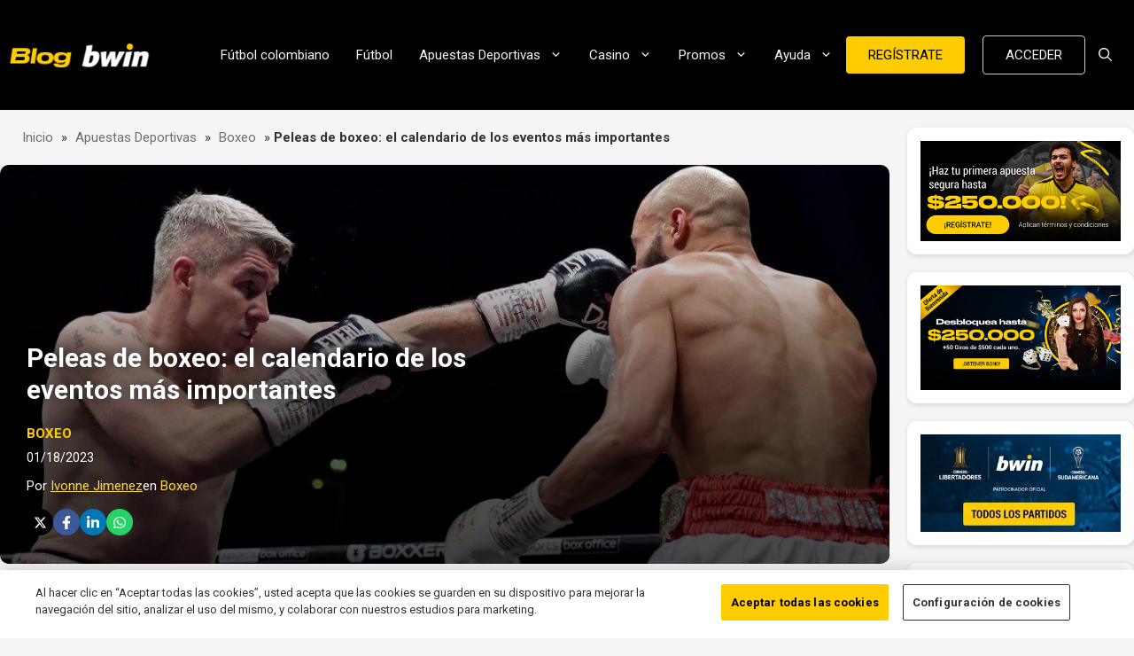

--- FILE ---
content_type: text/html; charset=UTF-8
request_url: https://www.bwin.co/es/blog/apuestas-deportivas/boxeo/peleas-de-boxeo-el-calendario-de-los-eventos-mas-importantes/
body_size: 33017
content:
<!DOCTYPE html>
<html lang="es">
<head>
	<meta charset="UTF-8">
	<meta name='robots' content='index, follow, max-image-preview:large, max-snippet:-1, max-video-preview:-1' />

<!-- Google Tag Manager for WordPress by gtm4wp.com -->
<script data-cfasync="false" data-pagespeed-no-defer>
	var gtm4wp_datalayer_name = "dataLayer";
	var dataLayer = dataLayer || [];
</script>
<!-- End Google Tag Manager for WordPress by gtm4wp.com --><meta name="viewport" content="width=device-width, initial-scale=1">
	<!-- This site is optimized with the Yoast SEO Premium plugin v24.6 (Yoast SEO v24.6) - https://yoast.com/wordpress/plugins/seo/ -->
	<title>Peleas de boxeo: ¿cuáles se vienen para el 2023? | Blog bwin Colombia</title>
	<meta name="description" content="¿Sabías que hay varias peleas de boxeo que pueden ser realmente interesantes y que se darán dentro de poco? Ingresa aquí y descúbrelas." />
	<link rel="canonical" href="https://www.bwin.co/es/blog/apuestas-deportivas/boxeo/peleas-de-boxeo-el-calendario-de-los-eventos-mas-importantes/" />
	<meta property="og:locale" content="es_ES" />
	<meta property="og:type" content="article" />
	<meta property="og:title" content="Peleas de boxeo: el calendario de los eventos más importantes" />
	<meta property="og:description" content="¿Sabías que hay varias peleas de boxeo que pueden ser realmente interesantes y que se darán dentro de poco? Ingresa aquí y descúbrelas." />
	<meta property="og:url" content="https://www.bwin.co/es/blog/apuestas-deportivas/boxeo/peleas-de-boxeo-el-calendario-de-los-eventos-mas-importantes/" />
	<meta property="og:site_name" content="Blog bwin Colombia" />
	<meta property="article:published_time" content="2023-01-18T21:20:00+00:00" />
	<meta property="article:modified_time" content="2023-10-17T14:21:54+00:00" />
	<meta property="og:image" content="https://blogs-entain-media.s3.eu-west-1.amazonaws.com/bwinco/es/blog/wp-content/uploads/2023/01/08011021/GettyImages-1458317206-scaled.jpg" />
	<meta property="og:image:width" content="2560" />
	<meta property="og:image:height" content="1706" />
	<meta property="og:image:type" content="image/jpeg" />
	<meta name="author" content="Ivonne Jimenez" />
	<meta name="twitter:card" content="summary_large_image" />
	<meta name="twitter:label1" content="Escrito por" />
	<meta name="twitter:data1" content="Ivonne Jimenez" />
	<meta name="twitter:label2" content="Tiempo de lectura" />
	<meta name="twitter:data2" content="3 minutos" />
	<script type="application/ld+json" class="yoast-schema-graph">{"@context":"https://schema.org","@graph":[{"@type":"Article","@id":"https://www.bwin.co/es/blog/apuestas-deportivas/boxeo/peleas-de-boxeo-el-calendario-de-los-eventos-mas-importantes/#article","isPartOf":{"@id":"https://www.bwin.co/es/blog/apuestas-deportivas/boxeo/peleas-de-boxeo-el-calendario-de-los-eventos-mas-importantes/"},"author":{"name":"Ivonne Jimenez","@id":"https://www.bwin.co/es/blog/#/schema/person/b302e2ded20c01b7501938a315cd7d9e"},"headline":"Peleas de boxeo: el calendario de los eventos más importantes","datePublished":"2023-01-18T21:20:00+00:00","dateModified":"2023-10-17T14:21:54+00:00","mainEntityOfPage":{"@id":"https://www.bwin.co/es/blog/apuestas-deportivas/boxeo/peleas-de-boxeo-el-calendario-de-los-eventos-mas-importantes/"},"wordCount":532,"publisher":{"@id":"https://www.bwin.co/es/blog/#organization"},"image":{"@id":"https://www.bwin.co/es/blog/apuestas-deportivas/boxeo/peleas-de-boxeo-el-calendario-de-los-eventos-mas-importantes/#primaryimage"},"thumbnailUrl":"https://blogs-entain-media.s3.eu-west-1.amazonaws.com/bwinco/es/blog/wp-content/uploads/2023/01/08011021/GettyImages-1458317206-scaled.jpg","keywords":["Apuestas de Boxeo","Boxeo","Boxeo en Colombia"],"articleSection":["Boxeo"],"inLanguage":"es","copyrightYear":"2023","copyrightHolder":{"@id":"https://www.bwin.co/es/blog/#organization"}},{"@type":"WebPage","@id":"https://www.bwin.co/es/blog/apuestas-deportivas/boxeo/peleas-de-boxeo-el-calendario-de-los-eventos-mas-importantes/","url":"https://www.bwin.co/es/blog/apuestas-deportivas/boxeo/peleas-de-boxeo-el-calendario-de-los-eventos-mas-importantes/","name":"Peleas de boxeo: ¿cuáles se vienen para el 2023? | Blog bwin Colombia","isPartOf":{"@id":"https://www.bwin.co/es/blog/#website"},"primaryImageOfPage":{"@id":"https://www.bwin.co/es/blog/apuestas-deportivas/boxeo/peleas-de-boxeo-el-calendario-de-los-eventos-mas-importantes/#primaryimage"},"image":{"@id":"https://www.bwin.co/es/blog/apuestas-deportivas/boxeo/peleas-de-boxeo-el-calendario-de-los-eventos-mas-importantes/#primaryimage"},"thumbnailUrl":"https://blogs-entain-media.s3.eu-west-1.amazonaws.com/bwinco/es/blog/wp-content/uploads/2023/01/08011021/GettyImages-1458317206-scaled.jpg","datePublished":"2023-01-18T21:20:00+00:00","dateModified":"2023-10-17T14:21:54+00:00","description":"¿Sabías que hay varias peleas de boxeo que pueden ser realmente interesantes y que se darán dentro de poco? Ingresa aquí y descúbrelas.","breadcrumb":{"@id":"https://www.bwin.co/es/blog/apuestas-deportivas/boxeo/peleas-de-boxeo-el-calendario-de-los-eventos-mas-importantes/#breadcrumb"},"inLanguage":"es","potentialAction":[{"@type":"ReadAction","target":["https://www.bwin.co/es/blog/apuestas-deportivas/boxeo/peleas-de-boxeo-el-calendario-de-los-eventos-mas-importantes/"]}]},{"@type":"ImageObject","inLanguage":"es","@id":"https://www.bwin.co/es/blog/apuestas-deportivas/boxeo/peleas-de-boxeo-el-calendario-de-los-eventos-mas-importantes/#primaryimage","url":"https://blogs-entain-media.s3.eu-west-1.amazonaws.com/bwinco/es/blog/wp-content/uploads/2023/01/08011021/GettyImages-1458317206-scaled.jpg","contentUrl":"https://blogs-entain-media.s3.eu-west-1.amazonaws.com/bwinco/es/blog/wp-content/uploads/2023/01/08011021/GettyImages-1458317206-scaled.jpg","width":2560,"height":1706,"caption":"Mejores encuentros de Boxeo 2023"},{"@type":"BreadcrumbList","@id":"https://www.bwin.co/es/blog/apuestas-deportivas/boxeo/peleas-de-boxeo-el-calendario-de-los-eventos-mas-importantes/#breadcrumb","itemListElement":[{"@type":"ListItem","position":1,"name":"Inicio","item":"https://www.bwin.co/es/blog/"},{"@type":"ListItem","position":2,"name":"Apuestas Deportivas","item":"https://www.bwin.co/es/blog/apuestas-deportivas/"},{"@type":"ListItem","position":3,"name":"Boxeo","item":"https://www.bwin.co/es/blog/apuestas-deportivas/boxeo/"},{"@type":"ListItem","position":4,"name":"Peleas de boxeo: el calendario de los eventos más importantes"}]},{"@type":"WebSite","@id":"https://www.bwin.co/es/blog/#website","url":"https://www.bwin.co/es/blog/","name":"Blog bwin Colombia","description":"Noticias deportivas, información de apuestas online y casino online.","publisher":{"@id":"https://www.bwin.co/es/blog/#organization"},"potentialAction":[{"@type":"SearchAction","target":{"@type":"EntryPoint","urlTemplate":"https://www.bwin.co/es/blog/?s={search_term_string}"},"query-input":{"@type":"PropertyValueSpecification","valueRequired":true,"valueName":"search_term_string"}}],"inLanguage":"es"},{"@type":"Organization","@id":"https://www.bwin.co/es/blog/#organization","name":"bwin Colombia","url":"https://www.bwin.co/es/blog/","logo":{"@type":"ImageObject","inLanguage":"es","@id":"https://www.bwin.co/es/blog/#/schema/logo/image/","url":"https://blogs-entain-media.s3.eu-west-1.amazonaws.com/bwinco/es/blog/wp-content/uploads/2021/09/08011907/bwin-em-Portugal.png","contentUrl":"https://blogs-entain-media.s3.eu-west-1.amazonaws.com/bwinco/es/blog/wp-content/uploads/2021/09/08011907/bwin-em-Portugal.png","width":1200,"height":675,"caption":"bwin Colombia"},"image":{"@id":"https://www.bwin.co/es/blog/#/schema/logo/image/"}},{"@type":"Person","@id":"https://www.bwin.co/es/blog/#/schema/person/b302e2ded20c01b7501938a315cd7d9e","name":"Ivonne Jimenez","image":{"@type":"ImageObject","inLanguage":"es","@id":"https://www.bwin.co/es/blog/#/schema/person/image/","url":"https://secure.gravatar.com/avatar/0e772370c7cee4b24e854865e564a97b35dbec56e39f487ac456723be504cb5d?s=96&d=mm&r=g","contentUrl":"https://secure.gravatar.com/avatar/0e772370c7cee4b24e854865e564a97b35dbec56e39f487ac456723be504cb5d?s=96&d=mm&r=g","caption":"Ivonne Jimenez"},"url":"https://www.bwin.co/es/blog/author/ivonne-jimenez/"}]}</script>
	<!-- / Yoast SEO Premium plugin. -->


<link rel='dns-prefetch' href='//www.bwin.co' />
<link href='https://fonts.gstatic.com' crossorigin rel='preconnect' />
<link href='https://fonts.googleapis.com' crossorigin rel='preconnect' />
<link rel="alternate" type="application/rss+xml" title="Blog bwin Colombia &raquo; Feed" href="https://www.bwin.co/es/blog/feed/" />
<link rel="alternate" title="oEmbed (JSON)" type="application/json+oembed" href="https://www.bwin.co/es/blog/wp-json/oembed/1.0/embed?url=https%3A%2F%2Fwww.bwin.co%2Fes%2Fblog%2Fapuestas-deportivas%2Fboxeo%2Fpeleas-de-boxeo-el-calendario-de-los-eventos-mas-importantes%2F" />
<link rel="alternate" title="oEmbed (XML)" type="text/xml+oembed" href="https://www.bwin.co/es/blog/wp-json/oembed/1.0/embed?url=https%3A%2F%2Fwww.bwin.co%2Fes%2Fblog%2Fapuestas-deportivas%2Fboxeo%2Fpeleas-de-boxeo-el-calendario-de-los-eventos-mas-importantes%2F&#038;format=xml" />
<style id='wp-img-auto-sizes-contain-inline-css'>
img:is([sizes=auto i],[sizes^="auto," i]){contain-intrinsic-size:3000px 1500px}
/*# sourceURL=wp-img-auto-sizes-contain-inline-css */
</style>
<link rel='stylesheet' id='pool-css-css' href='https://www.bwin.co/es/blog/wp-content/plugins/football-pool/assets/pool.css?ver=2.12.2' media='all' />
<link rel='stylesheet' id='colorbox-css' href='https://www.bwin.co/es/blog/wp-content/plugins/football-pool/assets/libs/colorbox/colorbox.css?ver=2.12.2' media='all' />
<style id='cf-frontend-style-inline-css'>
@font-face {
	font-family: 'DrukWideLCG WebFonts';
	font-weight: 400;
	font-display: auto;
	src: url('https://blog.bwin.co/wp-content/uploads/2023/02/DrukWide-Medium-Cy-Gr-Web.woff2') format('woff2'),
		url('https://blog.bwin.co/wp-content/uploads/2023/02/DrukWide-Medium-Cy-Gr-Web.woff') format('woff'),
		url('https://blog.bwin.co/wp-content/uploads/2023/02/DrukWide-Medium-Cy-Gr-Web.eot?#iefix') format('embedded-opentype');
}
/*# sourceURL=cf-frontend-style-inline-css */
</style>
<style id='wp-emoji-styles-inline-css'>

	img.wp-smiley, img.emoji {
		display: inline !important;
		border: none !important;
		box-shadow: none !important;
		height: 1em !important;
		width: 1em !important;
		margin: 0 0.07em !important;
		vertical-align: -0.1em !important;
		background: none !important;
		padding: 0 !important;
	}
/*# sourceURL=wp-emoji-styles-inline-css */
</style>
<style id='wp-block-library-inline-css'>
:root{--wp-block-synced-color:#7a00df;--wp-block-synced-color--rgb:122,0,223;--wp-bound-block-color:var(--wp-block-synced-color);--wp-editor-canvas-background:#ddd;--wp-admin-theme-color:#007cba;--wp-admin-theme-color--rgb:0,124,186;--wp-admin-theme-color-darker-10:#006ba1;--wp-admin-theme-color-darker-10--rgb:0,107,160.5;--wp-admin-theme-color-darker-20:#005a87;--wp-admin-theme-color-darker-20--rgb:0,90,135;--wp-admin-border-width-focus:2px}@media (min-resolution:192dpi){:root{--wp-admin-border-width-focus:1.5px}}.wp-element-button{cursor:pointer}:root .has-very-light-gray-background-color{background-color:#eee}:root .has-very-dark-gray-background-color{background-color:#313131}:root .has-very-light-gray-color{color:#eee}:root .has-very-dark-gray-color{color:#313131}:root .has-vivid-green-cyan-to-vivid-cyan-blue-gradient-background{background:linear-gradient(135deg,#00d084,#0693e3)}:root .has-purple-crush-gradient-background{background:linear-gradient(135deg,#34e2e4,#4721fb 50%,#ab1dfe)}:root .has-hazy-dawn-gradient-background{background:linear-gradient(135deg,#faaca8,#dad0ec)}:root .has-subdued-olive-gradient-background{background:linear-gradient(135deg,#fafae1,#67a671)}:root .has-atomic-cream-gradient-background{background:linear-gradient(135deg,#fdd79a,#004a59)}:root .has-nightshade-gradient-background{background:linear-gradient(135deg,#330968,#31cdcf)}:root .has-midnight-gradient-background{background:linear-gradient(135deg,#020381,#2874fc)}:root{--wp--preset--font-size--normal:16px;--wp--preset--font-size--huge:42px}.has-regular-font-size{font-size:1em}.has-larger-font-size{font-size:2.625em}.has-normal-font-size{font-size:var(--wp--preset--font-size--normal)}.has-huge-font-size{font-size:var(--wp--preset--font-size--huge)}.has-text-align-center{text-align:center}.has-text-align-left{text-align:left}.has-text-align-right{text-align:right}.has-fit-text{white-space:nowrap!important}#end-resizable-editor-section{display:none}.aligncenter{clear:both}.items-justified-left{justify-content:flex-start}.items-justified-center{justify-content:center}.items-justified-right{justify-content:flex-end}.items-justified-space-between{justify-content:space-between}.screen-reader-text{border:0;clip-path:inset(50%);height:1px;margin:-1px;overflow:hidden;padding:0;position:absolute;width:1px;word-wrap:normal!important}.screen-reader-text:focus{background-color:#ddd;clip-path:none;color:#444;display:block;font-size:1em;height:auto;left:5px;line-height:normal;padding:15px 23px 14px;text-decoration:none;top:5px;width:auto;z-index:100000}html :where(.has-border-color){border-style:solid}html :where([style*=border-top-color]){border-top-style:solid}html :where([style*=border-right-color]){border-right-style:solid}html :where([style*=border-bottom-color]){border-bottom-style:solid}html :where([style*=border-left-color]){border-left-style:solid}html :where([style*=border-width]){border-style:solid}html :where([style*=border-top-width]){border-top-style:solid}html :where([style*=border-right-width]){border-right-style:solid}html :where([style*=border-bottom-width]){border-bottom-style:solid}html :where([style*=border-left-width]){border-left-style:solid}html :where(img[class*=wp-image-]){height:auto;max-width:100%}:where(figure){margin:0 0 1em}html :where(.is-position-sticky){--wp-admin--admin-bar--position-offset:var(--wp-admin--admin-bar--height,0px)}@media screen and (max-width:600px){html :where(.is-position-sticky){--wp-admin--admin-bar--position-offset:0px}}

/*# sourceURL=wp-block-library-inline-css */
</style><style id='wp-block-archives-inline-css'>
.wp-block-archives{box-sizing:border-box}.wp-block-archives-dropdown label{display:block}
/*# sourceURL=https://www.bwin.co/es/blog/wp-includes/blocks/archives/style.min.css */
</style>
<style id='wp-block-heading-inline-css'>
h1:where(.wp-block-heading).has-background,h2:where(.wp-block-heading).has-background,h3:where(.wp-block-heading).has-background,h4:where(.wp-block-heading).has-background,h5:where(.wp-block-heading).has-background,h6:where(.wp-block-heading).has-background{padding:1.25em 2.375em}h1.has-text-align-left[style*=writing-mode]:where([style*=vertical-lr]),h1.has-text-align-right[style*=writing-mode]:where([style*=vertical-rl]),h2.has-text-align-left[style*=writing-mode]:where([style*=vertical-lr]),h2.has-text-align-right[style*=writing-mode]:where([style*=vertical-rl]),h3.has-text-align-left[style*=writing-mode]:where([style*=vertical-lr]),h3.has-text-align-right[style*=writing-mode]:where([style*=vertical-rl]),h4.has-text-align-left[style*=writing-mode]:where([style*=vertical-lr]),h4.has-text-align-right[style*=writing-mode]:where([style*=vertical-rl]),h5.has-text-align-left[style*=writing-mode]:where([style*=vertical-lr]),h5.has-text-align-right[style*=writing-mode]:where([style*=vertical-rl]),h6.has-text-align-left[style*=writing-mode]:where([style*=vertical-lr]),h6.has-text-align-right[style*=writing-mode]:where([style*=vertical-rl]){rotate:180deg}
/*# sourceURL=https://www.bwin.co/es/blog/wp-includes/blocks/heading/style.min.css */
</style>
<style id='wp-block-image-inline-css'>
.wp-block-image>a,.wp-block-image>figure>a{display:inline-block}.wp-block-image img{box-sizing:border-box;height:auto;max-width:100%;vertical-align:bottom}@media not (prefers-reduced-motion){.wp-block-image img.hide{visibility:hidden}.wp-block-image img.show{animation:show-content-image .4s}}.wp-block-image[style*=border-radius] img,.wp-block-image[style*=border-radius]>a{border-radius:inherit}.wp-block-image.has-custom-border img{box-sizing:border-box}.wp-block-image.aligncenter{text-align:center}.wp-block-image.alignfull>a,.wp-block-image.alignwide>a{width:100%}.wp-block-image.alignfull img,.wp-block-image.alignwide img{height:auto;width:100%}.wp-block-image .aligncenter,.wp-block-image .alignleft,.wp-block-image .alignright,.wp-block-image.aligncenter,.wp-block-image.alignleft,.wp-block-image.alignright{display:table}.wp-block-image .aligncenter>figcaption,.wp-block-image .alignleft>figcaption,.wp-block-image .alignright>figcaption,.wp-block-image.aligncenter>figcaption,.wp-block-image.alignleft>figcaption,.wp-block-image.alignright>figcaption{caption-side:bottom;display:table-caption}.wp-block-image .alignleft{float:left;margin:.5em 1em .5em 0}.wp-block-image .alignright{float:right;margin:.5em 0 .5em 1em}.wp-block-image .aligncenter{margin-left:auto;margin-right:auto}.wp-block-image :where(figcaption){margin-bottom:1em;margin-top:.5em}.wp-block-image.is-style-circle-mask img{border-radius:9999px}@supports ((-webkit-mask-image:none) or (mask-image:none)) or (-webkit-mask-image:none){.wp-block-image.is-style-circle-mask img{border-radius:0;-webkit-mask-image:url('data:image/svg+xml;utf8,<svg viewBox="0 0 100 100" xmlns="http://www.w3.org/2000/svg"><circle cx="50" cy="50" r="50"/></svg>');mask-image:url('data:image/svg+xml;utf8,<svg viewBox="0 0 100 100" xmlns="http://www.w3.org/2000/svg"><circle cx="50" cy="50" r="50"/></svg>');mask-mode:alpha;-webkit-mask-position:center;mask-position:center;-webkit-mask-repeat:no-repeat;mask-repeat:no-repeat;-webkit-mask-size:contain;mask-size:contain}}:root :where(.wp-block-image.is-style-rounded img,.wp-block-image .is-style-rounded img){border-radius:9999px}.wp-block-image figure{margin:0}.wp-lightbox-container{display:flex;flex-direction:column;position:relative}.wp-lightbox-container img{cursor:zoom-in}.wp-lightbox-container img:hover+button{opacity:1}.wp-lightbox-container button{align-items:center;backdrop-filter:blur(16px) saturate(180%);background-color:#5a5a5a40;border:none;border-radius:4px;cursor:zoom-in;display:flex;height:20px;justify-content:center;opacity:0;padding:0;position:absolute;right:16px;text-align:center;top:16px;width:20px;z-index:100}@media not (prefers-reduced-motion){.wp-lightbox-container button{transition:opacity .2s ease}}.wp-lightbox-container button:focus-visible{outline:3px auto #5a5a5a40;outline:3px auto -webkit-focus-ring-color;outline-offset:3px}.wp-lightbox-container button:hover{cursor:pointer;opacity:1}.wp-lightbox-container button:focus{opacity:1}.wp-lightbox-container button:focus,.wp-lightbox-container button:hover,.wp-lightbox-container button:not(:hover):not(:active):not(.has-background){background-color:#5a5a5a40;border:none}.wp-lightbox-overlay{box-sizing:border-box;cursor:zoom-out;height:100vh;left:0;overflow:hidden;position:fixed;top:0;visibility:hidden;width:100%;z-index:100000}.wp-lightbox-overlay .close-button{align-items:center;cursor:pointer;display:flex;justify-content:center;min-height:40px;min-width:40px;padding:0;position:absolute;right:calc(env(safe-area-inset-right) + 16px);top:calc(env(safe-area-inset-top) + 16px);z-index:5000000}.wp-lightbox-overlay .close-button:focus,.wp-lightbox-overlay .close-button:hover,.wp-lightbox-overlay .close-button:not(:hover):not(:active):not(.has-background){background:none;border:none}.wp-lightbox-overlay .lightbox-image-container{height:var(--wp--lightbox-container-height);left:50%;overflow:hidden;position:absolute;top:50%;transform:translate(-50%,-50%);transform-origin:top left;width:var(--wp--lightbox-container-width);z-index:9999999999}.wp-lightbox-overlay .wp-block-image{align-items:center;box-sizing:border-box;display:flex;height:100%;justify-content:center;margin:0;position:relative;transform-origin:0 0;width:100%;z-index:3000000}.wp-lightbox-overlay .wp-block-image img{height:var(--wp--lightbox-image-height);min-height:var(--wp--lightbox-image-height);min-width:var(--wp--lightbox-image-width);width:var(--wp--lightbox-image-width)}.wp-lightbox-overlay .wp-block-image figcaption{display:none}.wp-lightbox-overlay button{background:none;border:none}.wp-lightbox-overlay .scrim{background-color:#fff;height:100%;opacity:.9;position:absolute;width:100%;z-index:2000000}.wp-lightbox-overlay.active{visibility:visible}@media not (prefers-reduced-motion){.wp-lightbox-overlay.active{animation:turn-on-visibility .25s both}.wp-lightbox-overlay.active img{animation:turn-on-visibility .35s both}.wp-lightbox-overlay.show-closing-animation:not(.active){animation:turn-off-visibility .35s both}.wp-lightbox-overlay.show-closing-animation:not(.active) img{animation:turn-off-visibility .25s both}.wp-lightbox-overlay.zoom.active{animation:none;opacity:1;visibility:visible}.wp-lightbox-overlay.zoom.active .lightbox-image-container{animation:lightbox-zoom-in .4s}.wp-lightbox-overlay.zoom.active .lightbox-image-container img{animation:none}.wp-lightbox-overlay.zoom.active .scrim{animation:turn-on-visibility .4s forwards}.wp-lightbox-overlay.zoom.show-closing-animation:not(.active){animation:none}.wp-lightbox-overlay.zoom.show-closing-animation:not(.active) .lightbox-image-container{animation:lightbox-zoom-out .4s}.wp-lightbox-overlay.zoom.show-closing-animation:not(.active) .lightbox-image-container img{animation:none}.wp-lightbox-overlay.zoom.show-closing-animation:not(.active) .scrim{animation:turn-off-visibility .4s forwards}}@keyframes show-content-image{0%{visibility:hidden}99%{visibility:hidden}to{visibility:visible}}@keyframes turn-on-visibility{0%{opacity:0}to{opacity:1}}@keyframes turn-off-visibility{0%{opacity:1;visibility:visible}99%{opacity:0;visibility:visible}to{opacity:0;visibility:hidden}}@keyframes lightbox-zoom-in{0%{transform:translate(calc((-100vw + var(--wp--lightbox-scrollbar-width))/2 + var(--wp--lightbox-initial-left-position)),calc(-50vh + var(--wp--lightbox-initial-top-position))) scale(var(--wp--lightbox-scale))}to{transform:translate(-50%,-50%) scale(1)}}@keyframes lightbox-zoom-out{0%{transform:translate(-50%,-50%) scale(1);visibility:visible}99%{visibility:visible}to{transform:translate(calc((-100vw + var(--wp--lightbox-scrollbar-width))/2 + var(--wp--lightbox-initial-left-position)),calc(-50vh + var(--wp--lightbox-initial-top-position))) scale(var(--wp--lightbox-scale));visibility:hidden}}
/*# sourceURL=https://www.bwin.co/es/blog/wp-includes/blocks/image/style.min.css */
</style>
<style id='wp-block-list-inline-css'>
ol,ul{box-sizing:border-box}:root :where(.wp-block-list.has-background){padding:1.25em 2.375em}
/*# sourceURL=https://www.bwin.co/es/blog/wp-includes/blocks/list/style.min.css */
</style>
<style id='wp-block-post-content-inline-css'>
.wp-block-post-content{display:flow-root}
/*# sourceURL=https://www.bwin.co/es/blog/wp-includes/blocks/post-content/style.min.css */
</style>
<style id='wp-block-columns-inline-css'>
.wp-block-columns{box-sizing:border-box;display:flex;flex-wrap:wrap!important}@media (min-width:782px){.wp-block-columns{flex-wrap:nowrap!important}}.wp-block-columns{align-items:normal!important}.wp-block-columns.are-vertically-aligned-top{align-items:flex-start}.wp-block-columns.are-vertically-aligned-center{align-items:center}.wp-block-columns.are-vertically-aligned-bottom{align-items:flex-end}@media (max-width:781px){.wp-block-columns:not(.is-not-stacked-on-mobile)>.wp-block-column{flex-basis:100%!important}}@media (min-width:782px){.wp-block-columns:not(.is-not-stacked-on-mobile)>.wp-block-column{flex-basis:0;flex-grow:1}.wp-block-columns:not(.is-not-stacked-on-mobile)>.wp-block-column[style*=flex-basis]{flex-grow:0}}.wp-block-columns.is-not-stacked-on-mobile{flex-wrap:nowrap!important}.wp-block-columns.is-not-stacked-on-mobile>.wp-block-column{flex-basis:0;flex-grow:1}.wp-block-columns.is-not-stacked-on-mobile>.wp-block-column[style*=flex-basis]{flex-grow:0}:where(.wp-block-columns){margin-bottom:1.75em}:where(.wp-block-columns.has-background){padding:1.25em 2.375em}.wp-block-column{flex-grow:1;min-width:0;overflow-wrap:break-word;word-break:break-word}.wp-block-column.is-vertically-aligned-top{align-self:flex-start}.wp-block-column.is-vertically-aligned-center{align-self:center}.wp-block-column.is-vertically-aligned-bottom{align-self:flex-end}.wp-block-column.is-vertically-aligned-stretch{align-self:stretch}.wp-block-column.is-vertically-aligned-bottom,.wp-block-column.is-vertically-aligned-center,.wp-block-column.is-vertically-aligned-top{width:100%}
/*# sourceURL=https://www.bwin.co/es/blog/wp-includes/blocks/columns/style.min.css */
</style>
<style id='wp-block-paragraph-inline-css'>
.is-small-text{font-size:.875em}.is-regular-text{font-size:1em}.is-large-text{font-size:2.25em}.is-larger-text{font-size:3em}.has-drop-cap:not(:focus):first-letter{float:left;font-size:8.4em;font-style:normal;font-weight:100;line-height:.68;margin:.05em .1em 0 0;text-transform:uppercase}body.rtl .has-drop-cap:not(:focus):first-letter{float:none;margin-left:.1em}p.has-drop-cap.has-background{overflow:hidden}:root :where(p.has-background){padding:1.25em 2.375em}:where(p.has-text-color:not(.has-link-color)) a{color:inherit}p.has-text-align-left[style*="writing-mode:vertical-lr"],p.has-text-align-right[style*="writing-mode:vertical-rl"]{rotate:180deg}
/*# sourceURL=https://www.bwin.co/es/blog/wp-includes/blocks/paragraph/style.min.css */
</style>
<style id='wp-block-social-links-inline-css'>
.wp-block-social-links{background:none;box-sizing:border-box;margin-left:0;padding-left:0;padding-right:0;text-indent:0}.wp-block-social-links .wp-social-link a,.wp-block-social-links .wp-social-link a:hover{border-bottom:0;box-shadow:none;text-decoration:none}.wp-block-social-links .wp-social-link svg{height:1em;width:1em}.wp-block-social-links .wp-social-link span:not(.screen-reader-text){font-size:.65em;margin-left:.5em;margin-right:.5em}.wp-block-social-links.has-small-icon-size{font-size:16px}.wp-block-social-links,.wp-block-social-links.has-normal-icon-size{font-size:24px}.wp-block-social-links.has-large-icon-size{font-size:36px}.wp-block-social-links.has-huge-icon-size{font-size:48px}.wp-block-social-links.aligncenter{display:flex;justify-content:center}.wp-block-social-links.alignright{justify-content:flex-end}.wp-block-social-link{border-radius:9999px;display:block}@media not (prefers-reduced-motion){.wp-block-social-link{transition:transform .1s ease}}.wp-block-social-link{height:auto}.wp-block-social-link a{align-items:center;display:flex;line-height:0}.wp-block-social-link:hover{transform:scale(1.1)}.wp-block-social-links .wp-block-social-link.wp-social-link{display:inline-block;margin:0;padding:0}.wp-block-social-links .wp-block-social-link.wp-social-link .wp-block-social-link-anchor,.wp-block-social-links .wp-block-social-link.wp-social-link .wp-block-social-link-anchor svg,.wp-block-social-links .wp-block-social-link.wp-social-link .wp-block-social-link-anchor:active,.wp-block-social-links .wp-block-social-link.wp-social-link .wp-block-social-link-anchor:hover,.wp-block-social-links .wp-block-social-link.wp-social-link .wp-block-social-link-anchor:visited{color:currentColor;fill:currentColor}:where(.wp-block-social-links:not(.is-style-logos-only)) .wp-social-link{background-color:#f0f0f0;color:#444}:where(.wp-block-social-links:not(.is-style-logos-only)) .wp-social-link-amazon{background-color:#f90;color:#fff}:where(.wp-block-social-links:not(.is-style-logos-only)) .wp-social-link-bandcamp{background-color:#1ea0c3;color:#fff}:where(.wp-block-social-links:not(.is-style-logos-only)) .wp-social-link-behance{background-color:#0757fe;color:#fff}:where(.wp-block-social-links:not(.is-style-logos-only)) .wp-social-link-bluesky{background-color:#0a7aff;color:#fff}:where(.wp-block-social-links:not(.is-style-logos-only)) .wp-social-link-codepen{background-color:#1e1f26;color:#fff}:where(.wp-block-social-links:not(.is-style-logos-only)) .wp-social-link-deviantart{background-color:#02e49b;color:#fff}:where(.wp-block-social-links:not(.is-style-logos-only)) .wp-social-link-discord{background-color:#5865f2;color:#fff}:where(.wp-block-social-links:not(.is-style-logos-only)) .wp-social-link-dribbble{background-color:#e94c89;color:#fff}:where(.wp-block-social-links:not(.is-style-logos-only)) .wp-social-link-dropbox{background-color:#4280ff;color:#fff}:where(.wp-block-social-links:not(.is-style-logos-only)) .wp-social-link-etsy{background-color:#f45800;color:#fff}:where(.wp-block-social-links:not(.is-style-logos-only)) .wp-social-link-facebook{background-color:#0866ff;color:#fff}:where(.wp-block-social-links:not(.is-style-logos-only)) .wp-social-link-fivehundredpx{background-color:#000;color:#fff}:where(.wp-block-social-links:not(.is-style-logos-only)) .wp-social-link-flickr{background-color:#0461dd;color:#fff}:where(.wp-block-social-links:not(.is-style-logos-only)) .wp-social-link-foursquare{background-color:#e65678;color:#fff}:where(.wp-block-social-links:not(.is-style-logos-only)) .wp-social-link-github{background-color:#24292d;color:#fff}:where(.wp-block-social-links:not(.is-style-logos-only)) .wp-social-link-goodreads{background-color:#eceadd;color:#382110}:where(.wp-block-social-links:not(.is-style-logos-only)) .wp-social-link-google{background-color:#ea4434;color:#fff}:where(.wp-block-social-links:not(.is-style-logos-only)) .wp-social-link-gravatar{background-color:#1d4fc4;color:#fff}:where(.wp-block-social-links:not(.is-style-logos-only)) .wp-social-link-instagram{background-color:#f00075;color:#fff}:where(.wp-block-social-links:not(.is-style-logos-only)) .wp-social-link-lastfm{background-color:#e21b24;color:#fff}:where(.wp-block-social-links:not(.is-style-logos-only)) .wp-social-link-linkedin{background-color:#0d66c2;color:#fff}:where(.wp-block-social-links:not(.is-style-logos-only)) .wp-social-link-mastodon{background-color:#3288d4;color:#fff}:where(.wp-block-social-links:not(.is-style-logos-only)) .wp-social-link-medium{background-color:#000;color:#fff}:where(.wp-block-social-links:not(.is-style-logos-only)) .wp-social-link-meetup{background-color:#f6405f;color:#fff}:where(.wp-block-social-links:not(.is-style-logos-only)) .wp-social-link-patreon{background-color:#000;color:#fff}:where(.wp-block-social-links:not(.is-style-logos-only)) .wp-social-link-pinterest{background-color:#e60122;color:#fff}:where(.wp-block-social-links:not(.is-style-logos-only)) .wp-social-link-pocket{background-color:#ef4155;color:#fff}:where(.wp-block-social-links:not(.is-style-logos-only)) .wp-social-link-reddit{background-color:#ff4500;color:#fff}:where(.wp-block-social-links:not(.is-style-logos-only)) .wp-social-link-skype{background-color:#0478d7;color:#fff}:where(.wp-block-social-links:not(.is-style-logos-only)) .wp-social-link-snapchat{background-color:#fefc00;color:#fff;stroke:#000}:where(.wp-block-social-links:not(.is-style-logos-only)) .wp-social-link-soundcloud{background-color:#ff5600;color:#fff}:where(.wp-block-social-links:not(.is-style-logos-only)) .wp-social-link-spotify{background-color:#1bd760;color:#fff}:where(.wp-block-social-links:not(.is-style-logos-only)) .wp-social-link-telegram{background-color:#2aabee;color:#fff}:where(.wp-block-social-links:not(.is-style-logos-only)) .wp-social-link-threads{background-color:#000;color:#fff}:where(.wp-block-social-links:not(.is-style-logos-only)) .wp-social-link-tiktok{background-color:#000;color:#fff}:where(.wp-block-social-links:not(.is-style-logos-only)) .wp-social-link-tumblr{background-color:#011835;color:#fff}:where(.wp-block-social-links:not(.is-style-logos-only)) .wp-social-link-twitch{background-color:#6440a4;color:#fff}:where(.wp-block-social-links:not(.is-style-logos-only)) .wp-social-link-twitter{background-color:#1da1f2;color:#fff}:where(.wp-block-social-links:not(.is-style-logos-only)) .wp-social-link-vimeo{background-color:#1eb7ea;color:#fff}:where(.wp-block-social-links:not(.is-style-logos-only)) .wp-social-link-vk{background-color:#4680c2;color:#fff}:where(.wp-block-social-links:not(.is-style-logos-only)) .wp-social-link-wordpress{background-color:#3499cd;color:#fff}:where(.wp-block-social-links:not(.is-style-logos-only)) .wp-social-link-whatsapp{background-color:#25d366;color:#fff}:where(.wp-block-social-links:not(.is-style-logos-only)) .wp-social-link-x{background-color:#000;color:#fff}:where(.wp-block-social-links:not(.is-style-logos-only)) .wp-social-link-yelp{background-color:#d32422;color:#fff}:where(.wp-block-social-links:not(.is-style-logos-only)) .wp-social-link-youtube{background-color:red;color:#fff}:where(.wp-block-social-links.is-style-logos-only) .wp-social-link{background:none}:where(.wp-block-social-links.is-style-logos-only) .wp-social-link svg{height:1.25em;width:1.25em}:where(.wp-block-social-links.is-style-logos-only) .wp-social-link-amazon{color:#f90}:where(.wp-block-social-links.is-style-logos-only) .wp-social-link-bandcamp{color:#1ea0c3}:where(.wp-block-social-links.is-style-logos-only) .wp-social-link-behance{color:#0757fe}:where(.wp-block-social-links.is-style-logos-only) .wp-social-link-bluesky{color:#0a7aff}:where(.wp-block-social-links.is-style-logos-only) .wp-social-link-codepen{color:#1e1f26}:where(.wp-block-social-links.is-style-logos-only) .wp-social-link-deviantart{color:#02e49b}:where(.wp-block-social-links.is-style-logos-only) .wp-social-link-discord{color:#5865f2}:where(.wp-block-social-links.is-style-logos-only) .wp-social-link-dribbble{color:#e94c89}:where(.wp-block-social-links.is-style-logos-only) .wp-social-link-dropbox{color:#4280ff}:where(.wp-block-social-links.is-style-logos-only) .wp-social-link-etsy{color:#f45800}:where(.wp-block-social-links.is-style-logos-only) .wp-social-link-facebook{color:#0866ff}:where(.wp-block-social-links.is-style-logos-only) .wp-social-link-fivehundredpx{color:#000}:where(.wp-block-social-links.is-style-logos-only) .wp-social-link-flickr{color:#0461dd}:where(.wp-block-social-links.is-style-logos-only) .wp-social-link-foursquare{color:#e65678}:where(.wp-block-social-links.is-style-logos-only) .wp-social-link-github{color:#24292d}:where(.wp-block-social-links.is-style-logos-only) .wp-social-link-goodreads{color:#382110}:where(.wp-block-social-links.is-style-logos-only) .wp-social-link-google{color:#ea4434}:where(.wp-block-social-links.is-style-logos-only) .wp-social-link-gravatar{color:#1d4fc4}:where(.wp-block-social-links.is-style-logos-only) .wp-social-link-instagram{color:#f00075}:where(.wp-block-social-links.is-style-logos-only) .wp-social-link-lastfm{color:#e21b24}:where(.wp-block-social-links.is-style-logos-only) .wp-social-link-linkedin{color:#0d66c2}:where(.wp-block-social-links.is-style-logos-only) .wp-social-link-mastodon{color:#3288d4}:where(.wp-block-social-links.is-style-logos-only) .wp-social-link-medium{color:#000}:where(.wp-block-social-links.is-style-logos-only) .wp-social-link-meetup{color:#f6405f}:where(.wp-block-social-links.is-style-logos-only) .wp-social-link-patreon{color:#000}:where(.wp-block-social-links.is-style-logos-only) .wp-social-link-pinterest{color:#e60122}:where(.wp-block-social-links.is-style-logos-only) .wp-social-link-pocket{color:#ef4155}:where(.wp-block-social-links.is-style-logos-only) .wp-social-link-reddit{color:#ff4500}:where(.wp-block-social-links.is-style-logos-only) .wp-social-link-skype{color:#0478d7}:where(.wp-block-social-links.is-style-logos-only) .wp-social-link-snapchat{color:#fff;stroke:#000}:where(.wp-block-social-links.is-style-logos-only) .wp-social-link-soundcloud{color:#ff5600}:where(.wp-block-social-links.is-style-logos-only) .wp-social-link-spotify{color:#1bd760}:where(.wp-block-social-links.is-style-logos-only) .wp-social-link-telegram{color:#2aabee}:where(.wp-block-social-links.is-style-logos-only) .wp-social-link-threads{color:#000}:where(.wp-block-social-links.is-style-logos-only) .wp-social-link-tiktok{color:#000}:where(.wp-block-social-links.is-style-logos-only) .wp-social-link-tumblr{color:#011835}:where(.wp-block-social-links.is-style-logos-only) .wp-social-link-twitch{color:#6440a4}:where(.wp-block-social-links.is-style-logos-only) .wp-social-link-twitter{color:#1da1f2}:where(.wp-block-social-links.is-style-logos-only) .wp-social-link-vimeo{color:#1eb7ea}:where(.wp-block-social-links.is-style-logos-only) .wp-social-link-vk{color:#4680c2}:where(.wp-block-social-links.is-style-logos-only) .wp-social-link-whatsapp{color:#25d366}:where(.wp-block-social-links.is-style-logos-only) .wp-social-link-wordpress{color:#3499cd}:where(.wp-block-social-links.is-style-logos-only) .wp-social-link-x{color:#000}:where(.wp-block-social-links.is-style-logos-only) .wp-social-link-yelp{color:#d32422}:where(.wp-block-social-links.is-style-logos-only) .wp-social-link-youtube{color:red}.wp-block-social-links.is-style-pill-shape .wp-social-link{width:auto}:root :where(.wp-block-social-links .wp-social-link a){padding:.25em}:root :where(.wp-block-social-links.is-style-logos-only .wp-social-link a){padding:0}:root :where(.wp-block-social-links.is-style-pill-shape .wp-social-link a){padding-left:.6666666667em;padding-right:.6666666667em}.wp-block-social-links:not(.has-icon-color):not(.has-icon-background-color) .wp-social-link-snapchat .wp-block-social-link-label{color:#000}
/*# sourceURL=https://www.bwin.co/es/blog/wp-includes/blocks/social-links/style.min.css */
</style>
<style id='global-styles-inline-css'>
:root{--wp--preset--aspect-ratio--square: 1;--wp--preset--aspect-ratio--4-3: 4/3;--wp--preset--aspect-ratio--3-4: 3/4;--wp--preset--aspect-ratio--3-2: 3/2;--wp--preset--aspect-ratio--2-3: 2/3;--wp--preset--aspect-ratio--16-9: 16/9;--wp--preset--aspect-ratio--9-16: 9/16;--wp--preset--color--black: #000000;--wp--preset--color--cyan-bluish-gray: #abb8c3;--wp--preset--color--white: #ffffff;--wp--preset--color--pale-pink: #f78da7;--wp--preset--color--vivid-red: #cf2e2e;--wp--preset--color--luminous-vivid-orange: #ff6900;--wp--preset--color--luminous-vivid-amber: #fcb900;--wp--preset--color--light-green-cyan: #7bdcb5;--wp--preset--color--vivid-green-cyan: #00d084;--wp--preset--color--pale-cyan-blue: #8ed1fc;--wp--preset--color--vivid-cyan-blue: #0693e3;--wp--preset--color--vivid-purple: #9b51e0;--wp--preset--color--primary: var(--primary);--wp--preset--color--secondary: var(--secondary);--wp--preset--color--contrast-3: var(--contrast-3);--wp--preset--color--base: var(--base);--wp--preset--color--base-2: var(--base-2);--wp--preset--color--base-3: var(--base-3);--wp--preset--color--accent: var(--accent);--wp--preset--color--primary-gray: var(--primary-gray);--wp--preset--color--secondary-gray: var(--secondary-gray);--wp--preset--gradient--vivid-cyan-blue-to-vivid-purple: linear-gradient(135deg,rgb(6,147,227) 0%,rgb(155,81,224) 100%);--wp--preset--gradient--light-green-cyan-to-vivid-green-cyan: linear-gradient(135deg,rgb(122,220,180) 0%,rgb(0,208,130) 100%);--wp--preset--gradient--luminous-vivid-amber-to-luminous-vivid-orange: linear-gradient(135deg,rgb(252,185,0) 0%,rgb(255,105,0) 100%);--wp--preset--gradient--luminous-vivid-orange-to-vivid-red: linear-gradient(135deg,rgb(255,105,0) 0%,rgb(207,46,46) 100%);--wp--preset--gradient--very-light-gray-to-cyan-bluish-gray: linear-gradient(135deg,rgb(238,238,238) 0%,rgb(169,184,195) 100%);--wp--preset--gradient--cool-to-warm-spectrum: linear-gradient(135deg,rgb(74,234,220) 0%,rgb(151,120,209) 20%,rgb(207,42,186) 40%,rgb(238,44,130) 60%,rgb(251,105,98) 80%,rgb(254,248,76) 100%);--wp--preset--gradient--blush-light-purple: linear-gradient(135deg,rgb(255,206,236) 0%,rgb(152,150,240) 100%);--wp--preset--gradient--blush-bordeaux: linear-gradient(135deg,rgb(254,205,165) 0%,rgb(254,45,45) 50%,rgb(107,0,62) 100%);--wp--preset--gradient--luminous-dusk: linear-gradient(135deg,rgb(255,203,112) 0%,rgb(199,81,192) 50%,rgb(65,88,208) 100%);--wp--preset--gradient--pale-ocean: linear-gradient(135deg,rgb(255,245,203) 0%,rgb(182,227,212) 50%,rgb(51,167,181) 100%);--wp--preset--gradient--electric-grass: linear-gradient(135deg,rgb(202,248,128) 0%,rgb(113,206,126) 100%);--wp--preset--gradient--midnight: linear-gradient(135deg,rgb(2,3,129) 0%,rgb(40,116,252) 100%);--wp--preset--font-size--small: 13px;--wp--preset--font-size--medium: 20px;--wp--preset--font-size--large: 36px;--wp--preset--font-size--x-large: 42px;--wp--preset--spacing--20: 0.44rem;--wp--preset--spacing--30: 0.67rem;--wp--preset--spacing--40: 1rem;--wp--preset--spacing--50: 1.5rem;--wp--preset--spacing--60: 2.25rem;--wp--preset--spacing--70: 3.38rem;--wp--preset--spacing--80: 5.06rem;--wp--preset--shadow--natural: 6px 6px 9px rgba(0, 0, 0, 0.2);--wp--preset--shadow--deep: 12px 12px 50px rgba(0, 0, 0, 0.4);--wp--preset--shadow--sharp: 6px 6px 0px rgba(0, 0, 0, 0.2);--wp--preset--shadow--outlined: 6px 6px 0px -3px rgb(255, 255, 255), 6px 6px rgb(0, 0, 0);--wp--preset--shadow--crisp: 6px 6px 0px rgb(0, 0, 0);}:where(.is-layout-flex){gap: 0.5em;}:where(.is-layout-grid){gap: 0.5em;}body .is-layout-flex{display: flex;}.is-layout-flex{flex-wrap: wrap;align-items: center;}.is-layout-flex > :is(*, div){margin: 0;}body .is-layout-grid{display: grid;}.is-layout-grid > :is(*, div){margin: 0;}:where(.wp-block-columns.is-layout-flex){gap: 2em;}:where(.wp-block-columns.is-layout-grid){gap: 2em;}:where(.wp-block-post-template.is-layout-flex){gap: 1.25em;}:where(.wp-block-post-template.is-layout-grid){gap: 1.25em;}.has-black-color{color: var(--wp--preset--color--black) !important;}.has-cyan-bluish-gray-color{color: var(--wp--preset--color--cyan-bluish-gray) !important;}.has-white-color{color: var(--wp--preset--color--white) !important;}.has-pale-pink-color{color: var(--wp--preset--color--pale-pink) !important;}.has-vivid-red-color{color: var(--wp--preset--color--vivid-red) !important;}.has-luminous-vivid-orange-color{color: var(--wp--preset--color--luminous-vivid-orange) !important;}.has-luminous-vivid-amber-color{color: var(--wp--preset--color--luminous-vivid-amber) !important;}.has-light-green-cyan-color{color: var(--wp--preset--color--light-green-cyan) !important;}.has-vivid-green-cyan-color{color: var(--wp--preset--color--vivid-green-cyan) !important;}.has-pale-cyan-blue-color{color: var(--wp--preset--color--pale-cyan-blue) !important;}.has-vivid-cyan-blue-color{color: var(--wp--preset--color--vivid-cyan-blue) !important;}.has-vivid-purple-color{color: var(--wp--preset--color--vivid-purple) !important;}.has-black-background-color{background-color: var(--wp--preset--color--black) !important;}.has-cyan-bluish-gray-background-color{background-color: var(--wp--preset--color--cyan-bluish-gray) !important;}.has-white-background-color{background-color: var(--wp--preset--color--white) !important;}.has-pale-pink-background-color{background-color: var(--wp--preset--color--pale-pink) !important;}.has-vivid-red-background-color{background-color: var(--wp--preset--color--vivid-red) !important;}.has-luminous-vivid-orange-background-color{background-color: var(--wp--preset--color--luminous-vivid-orange) !important;}.has-luminous-vivid-amber-background-color{background-color: var(--wp--preset--color--luminous-vivid-amber) !important;}.has-light-green-cyan-background-color{background-color: var(--wp--preset--color--light-green-cyan) !important;}.has-vivid-green-cyan-background-color{background-color: var(--wp--preset--color--vivid-green-cyan) !important;}.has-pale-cyan-blue-background-color{background-color: var(--wp--preset--color--pale-cyan-blue) !important;}.has-vivid-cyan-blue-background-color{background-color: var(--wp--preset--color--vivid-cyan-blue) !important;}.has-vivid-purple-background-color{background-color: var(--wp--preset--color--vivid-purple) !important;}.has-black-border-color{border-color: var(--wp--preset--color--black) !important;}.has-cyan-bluish-gray-border-color{border-color: var(--wp--preset--color--cyan-bluish-gray) !important;}.has-white-border-color{border-color: var(--wp--preset--color--white) !important;}.has-pale-pink-border-color{border-color: var(--wp--preset--color--pale-pink) !important;}.has-vivid-red-border-color{border-color: var(--wp--preset--color--vivid-red) !important;}.has-luminous-vivid-orange-border-color{border-color: var(--wp--preset--color--luminous-vivid-orange) !important;}.has-luminous-vivid-amber-border-color{border-color: var(--wp--preset--color--luminous-vivid-amber) !important;}.has-light-green-cyan-border-color{border-color: var(--wp--preset--color--light-green-cyan) !important;}.has-vivid-green-cyan-border-color{border-color: var(--wp--preset--color--vivid-green-cyan) !important;}.has-pale-cyan-blue-border-color{border-color: var(--wp--preset--color--pale-cyan-blue) !important;}.has-vivid-cyan-blue-border-color{border-color: var(--wp--preset--color--vivid-cyan-blue) !important;}.has-vivid-purple-border-color{border-color: var(--wp--preset--color--vivid-purple) !important;}.has-vivid-cyan-blue-to-vivid-purple-gradient-background{background: var(--wp--preset--gradient--vivid-cyan-blue-to-vivid-purple) !important;}.has-light-green-cyan-to-vivid-green-cyan-gradient-background{background: var(--wp--preset--gradient--light-green-cyan-to-vivid-green-cyan) !important;}.has-luminous-vivid-amber-to-luminous-vivid-orange-gradient-background{background: var(--wp--preset--gradient--luminous-vivid-amber-to-luminous-vivid-orange) !important;}.has-luminous-vivid-orange-to-vivid-red-gradient-background{background: var(--wp--preset--gradient--luminous-vivid-orange-to-vivid-red) !important;}.has-very-light-gray-to-cyan-bluish-gray-gradient-background{background: var(--wp--preset--gradient--very-light-gray-to-cyan-bluish-gray) !important;}.has-cool-to-warm-spectrum-gradient-background{background: var(--wp--preset--gradient--cool-to-warm-spectrum) !important;}.has-blush-light-purple-gradient-background{background: var(--wp--preset--gradient--blush-light-purple) !important;}.has-blush-bordeaux-gradient-background{background: var(--wp--preset--gradient--blush-bordeaux) !important;}.has-luminous-dusk-gradient-background{background: var(--wp--preset--gradient--luminous-dusk) !important;}.has-pale-ocean-gradient-background{background: var(--wp--preset--gradient--pale-ocean) !important;}.has-electric-grass-gradient-background{background: var(--wp--preset--gradient--electric-grass) !important;}.has-midnight-gradient-background{background: var(--wp--preset--gradient--midnight) !important;}.has-small-font-size{font-size: var(--wp--preset--font-size--small) !important;}.has-medium-font-size{font-size: var(--wp--preset--font-size--medium) !important;}.has-large-font-size{font-size: var(--wp--preset--font-size--large) !important;}.has-x-large-font-size{font-size: var(--wp--preset--font-size--x-large) !important;}
:where(.wp-block-columns.is-layout-flex){gap: 2em;}:where(.wp-block-columns.is-layout-grid){gap: 2em;}
/*# sourceURL=global-styles-inline-css */
</style>
<style id='core-block-supports-inline-css'>
.wp-container-core-columns-is-layout-9d6595d7{flex-wrap:nowrap;}
/*# sourceURL=core-block-supports-inline-css */
</style>

<style id='classic-theme-styles-inline-css'>
/*! This file is auto-generated */
.wp-block-button__link{color:#fff;background-color:#32373c;border-radius:9999px;box-shadow:none;text-decoration:none;padding:calc(.667em + 2px) calc(1.333em + 2px);font-size:1.125em}.wp-block-file__button{background:#32373c;color:#fff;text-decoration:none}
/*# sourceURL=/wp-includes/css/classic-themes.min.css */
</style>
<link rel='stylesheet' id='novashare-css-css' href='https://www.bwin.co/es/blog/wp-content/plugins/novashare/css/style.min.css?ver=1.5.8' media='all' />
<link rel='stylesheet' id='theiaPostSlider-css' href='https://www.bwin.co/es/blog/wp-content/plugins/theia-post-slider/css/font-theme.css?ver=1.15.1' media='all' />
<style id='theiaPostSlider-inline-css'>


				.theiaPostSlider_nav.fontTheme ._title,
				.theiaPostSlider_nav.fontTheme ._text {
					line-height: 48px;
				}
	
				.theiaPostSlider_nav.fontTheme ._button {
					color: #f08100;
				}
	
				.theiaPostSlider_nav.fontTheme ._button ._2 span {
					font-size: 48px;
					line-height: 48px;
				}
	
				.theiaPostSlider_nav.fontTheme ._button:hover,
				.theiaPostSlider_nav.fontTheme ._button:focus {
					color: #ffa338;
				}
	
				.theiaPostSlider_nav.fontTheme ._disabled {
					color: #777777 !important;
				}
			
/*# sourceURL=theiaPostSlider-inline-css */
</style>
<link rel='stylesheet' id='theiaPostSlider-font-css' href='https://www.bwin.co/es/blog/wp-content/plugins/theia-post-slider/fonts/style.css?ver=1.15.1' media='all' />
<link rel='stylesheet' id='ez-toc-css' href='https://www.bwin.co/es/blog/wp-content/plugins/easy-table-of-contents/assets/css/screen.min.css?ver=2.0.72' media='all' />
<style id='ez-toc-inline-css'>
div#ez-toc-container .ez-toc-title {font-size: 120%;}div#ez-toc-container .ez-toc-title {font-weight: 500;}div#ez-toc-container ul li {font-size: 95%;}div#ez-toc-container ul li {font-weight: 500;}div#ez-toc-container nav ul ul li {font-size: 90%;}div#ez-toc-container {background: #ffe88e;border: 1px solid #ffffff;}div#ez-toc-container p.ez-toc-title , #ez-toc-container .ez_toc_custom_title_icon , #ez-toc-container .ez_toc_custom_toc_icon {color: #383838;}div#ez-toc-container ul.ez-toc-list a {color: #003d5b;}div#ez-toc-container ul.ez-toc-list a:hover {color: #2a6496;}div#ez-toc-container ul.ez-toc-list a:visited {color: #428bca;}
.ez-toc-container-direction {direction: ltr;}.ez-toc-counter ul{counter-reset: item ;}.ez-toc-counter nav ul li a::before {content: counters(item, '.', decimal) '. ';display: inline-block;counter-increment: item;flex-grow: 0;flex-shrink: 0;margin-right: .2em; float: left; }.ez-toc-widget-direction {direction: ltr;}.ez-toc-widget-container ul{counter-reset: item ;}.ez-toc-widget-container nav ul li a::before {content: counters(item, '.', decimal) '. ';display: inline-block;counter-increment: item;flex-grow: 0;flex-shrink: 0;margin-right: .2em; float: left; }
/*# sourceURL=ez-toc-inline-css */
</style>
<link rel='stylesheet' id='reviewer-photoswipe-css' href='https://www.bwin.co/es/blog/wp-content/plugins/reviewer/public/assets/css/photoswipe.css?ver=3.14.2' media='all' />
<link rel='stylesheet' id='dashicons-css' href='https://www.bwin.co/es/blog/wp-includes/css/dashicons.min.css?ver=6.9' media='all' />
<link rel='stylesheet' id='reviewer-public-css' href='https://www.bwin.co/es/blog/wp-content/plugins/reviewer/public/assets/css/reviewer-public.css?ver=3.14.2' media='all' />
<link rel='stylesheet' id='generate-widget-areas-css' href='https://www.bwin.co/es/blog/wp-content/themes/generatepress/assets/css/components/widget-areas.min.css?ver=3.5.1' media='all' />
<link rel='stylesheet' id='generate-style-css' href='https://www.bwin.co/es/blog/wp-content/themes/generatepress/assets/css/main.min.css?ver=3.5.1' media='all' />
<style id='generate-style-inline-css'>
.no-featured-image-padding .featured-image {margin-left:-20px;margin-right:-20px;}.post-image-above-header .no-featured-image-padding .inside-article .featured-image {margin-top:-20px;}@media (max-width:768px){.no-featured-image-padding .featured-image {margin-left:-30px;margin-right:-30px;}.post-image-above-header .no-featured-image-padding .inside-article .featured-image {margin-top:-30px;}}
.is-right-sidebar{width:20%;}.is-left-sidebar{width:20%;}.site-content .content-area{width:80%;}@media (max-width: 768px){.main-navigation .menu-toggle,.sidebar-nav-mobile:not(#sticky-placeholder){display:block;}.main-navigation ul,.gen-sidebar-nav,.main-navigation:not(.slideout-navigation):not(.toggled) .main-nav > ul,.has-inline-mobile-toggle #site-navigation .inside-navigation > *:not(.navigation-search):not(.main-nav){display:none;}.nav-align-right .inside-navigation,.nav-align-center .inside-navigation{justify-content:space-between;}.has-inline-mobile-toggle .mobile-menu-control-wrapper{display:flex;flex-wrap:wrap;}.has-inline-mobile-toggle .inside-header{flex-direction:row;text-align:left;flex-wrap:wrap;}.has-inline-mobile-toggle .header-widget,.has-inline-mobile-toggle #site-navigation{flex-basis:100%;}.nav-float-left .has-inline-mobile-toggle #site-navigation{order:10;}}
.dynamic-author-image-rounded{border-radius:100%;}.dynamic-featured-image, .dynamic-author-image{vertical-align:middle;}.one-container.blog .dynamic-content-template:not(:last-child), .one-container.archive .dynamic-content-template:not(:last-child){padding-bottom:0px;}.dynamic-entry-excerpt > p:last-child{margin-bottom:0px;}
/*# sourceURL=generate-style-inline-css */
</style>
<link rel='stylesheet' id='generate-google-fonts-css' href='https://fonts.googleapis.com/css?family=Roboto%3A100%2C100italic%2C300%2C300italic%2Cregular%2Citalic%2C500%2C500italic%2C700%2C700italic%2C900%2C900italic%7CRoboto+Condensed%3A300%2C300italic%2Cregular%2Citalic%2C700%2C700italic&#038;display=auto&#038;ver=3.5.1' media='all' />
<link rel='stylesheet' id='slb_core-css' href='https://www.bwin.co/es/blog/wp-content/plugins/simple-lightbox/client/css/app.css?ver=2.9.3' media='all' />
<link rel='stylesheet' id='generatepress-dynamic-css' href='https://www.bwin.co/es/blog/wp-content/uploads/generatepress/style.min.css?ver=1739988472' media='all' />
<link rel='stylesheet' id='generate-child-css' href='https://www.bwin.co/es/blog/wp-content/themes/bwin/style.css?ver=1686720215' media='all' />
<style id='generateblocks-inline-css'>
.gb-container.gb-tabs__item:not(.gb-tabs__item-open){display:none;}.gb-container-primary-cta{max-width:1360px;margin-right:auto;margin-left:auto;}.gb-container-cce11c4f{margin-bottom:20px;border-radius:10px;}.gb-container-65f22926{height:450px;max-width:1360px;padding:0;margin:0 auto;border-radius:10px;background-image:url(https://blogs-entain-media.s3.eu-west-1.amazonaws.com/bwinco/es/blog/wp-content/uploads/2023/01/08011021/GettyImages-1458317206-1024x682.jpg);background-repeat:no-repeat;background-position:center center;background-size:cover;}.gb-container-434ad884{height:450px;padding:200px 450px 5px 30px;margin:0;border-radius:10px;color:#ffffff;background-image:linear-gradient(0deg, rgba(0, 0, 0, 0.7) 20%, rgba(0, 0, 0, 0) 100%);}.gb-grid-wrapper > .gb-grid-column-434ad884{width:100%;}.gb-container-f75102db{display:flex;column-gap:5px;padding-bottom:10px;margin-bottom:5px;}.gb-container-4de52f94{padding:20px;border-radius:10px;background-color:var(--base-2);box-shadow: 1px 2px 5px 1px rgba(0,0,0,0.1);}.gb-container-bf8ddf6b{max-width:1360px;margin-top:40px;margin-right:auto;margin-left:auto;}.gb-container-81b799d3{height:100%;border-radius:10px;background-color:var(--base-2);box-shadow: 1px 2px 5px 1px rgba(0,0,0,0.1);}.gb-grid-wrapper > .gb-grid-column-81b799d3{width:33.33%;}.gb-container-c3edb98a{padding:10px 15px 9px;}.gb-container-d4b0a457{width:100%;background-color:var(--primary-gray);color:var(--contrast-3);}.gb-container-ed57f55f{max-width:1360px;display:block;padding:40px 10px 5px;margin:0 auto;}.gb-container-741102c1{max-width:1360px;display:block;padding:0 10px 20px;margin:0 auto;}.gb-container-094b69a6{display:inline-block;margin:5px;}.gb-container-9ae98a35{display:inline-block;margin:5px;}.gb-container-626a630c{display:inline-block;margin:5px;}.gb-container-8444506e{display:inline-block;margin:5px;}.gb-container-663cf239{display:inline-block;margin:5px;}.gb-container-f52a13ef{display:inline-block;margin:5px;}.gb-container-71130917{max-width:1360px;display:block;padding:0 10px;margin:0 auto;}.gb-container-bac08b46{display:inline-block;margin:5px;}.gb-container-b8208b3c{display:inline-block;margin:5px;}.gb-container-eb59e4b9{display:inline-block;margin:5px;}.gb-container-62d8e69f{display:inline-block;margin:5px;}.gb-container-350fe492{display:inline-block;margin:5px;}.gb-container-a3cd926b{display:inline-block;margin:5px;}.gb-container-18dec7b9{display:inline-block;margin:5px;}.gb-container-4419dd58{display:inline-block;margin:5px;}.gb-container-5ab47a47{width:100%;display:flex;padding-top:40px;background-color:var(--primary-gray);}.gb-container-6a08ca11{width:100%;display:flex;justify-content:center;background-color:var(--primary-gray);}.gb-container-8b6a122c{width:100%;margin-left:20px;}.gb-accordion__item:not(.gb-accordion__item-open) > .gb-button .gb-accordion__icon-open{display:none;}.gb-accordion__item.gb-accordion__item-open > .gb-button .gb-accordion__icon{display:none;}.gb-button-4ec44d3c{display:inline-flex;font-weight:bold;text-transform:uppercase;padding:15px 20px;border-radius:4px;background-color:var(--primary);color:var(--secondary);text-decoration:none;}.gb-button-4ec44d3c:hover, .gb-button-4ec44d3c:active, .gb-button-4ec44d3c:focus{background-color:rgba(255, 204, 0, 0.82);color:#ffffff;}.gb-button-ghost-cta{display:inline-flex;font-weight:bold;text-transform:uppercase;padding:15px 20px;border-radius:4px;border:1px solid var(--secondary);color:#a26565;text-decoration:none;}.gb-button-ghost-cta:hover, .gb-button-ghost-cta:active, .gb-button-ghost-cta:focus{background-color:rgba(255, 204, 0, 0.82);color:#ffffff;}a.gb-button-1b4b3dd1{display:inline-flex;flex-direction:row;text-transform:uppercase;padding:7px 15px;border-radius:3px;background-color:var(--primary);color:var(--base);text-decoration:none;}a.gb-button-1b4b3dd1:hover, a.gb-button-1b4b3dd1:active, a.gb-button-1b4b3dd1:focus{background-color:var(--accent);color:var(--base);}a.gb-button-22b2b2f5{display:inline-flex;flex-direction:row;padding:7px 15px;margin-left:10px;border-radius:3px;border:1px solid var(--contrast-3);background-color:var(--base);color:var(--base-2);text-decoration:none;}a.gb-button-22b2b2f5:hover, a.gb-button-22b2b2f5:active, a.gb-button-22b2b2f5:focus{background-color:var(--secondary);color:var(--primary);}.gb-image-9106419d{width:100%;vertical-align:middle;}.gb-image-4ec1c80d{width:100%;vertical-align:middle;}.gb-image-9dfeb4c7{border-top-left-radius:10px;border-top-right-radius:10px;height:240px;object-fit:cover;vertical-align:middle;}.gb-image-18e06361{width:auto;height:35px;vertical-align:middle;}.gb-image-1b4d3077{width:auto;height:35px;vertical-align:middle;}.gb-image-34bcf9d9{width:auto;height:35px;vertical-align:middle;}.gb-image-e72cf7ce{width:auto;height:35px;vertical-align:middle;}.gb-image-f161201b{width:auto;height:35px;vertical-align:middle;}.gb-image-3c934f21{width:auto;height:35px;vertical-align:middle;}.gb-image-8b66530e{width:auto;height:35px;vertical-align:middle;}.gb-image-5e6ea496{width:auto;height:35px;vertical-align:middle;}.gb-image-1b6b12a4{width:auto;height:35px;vertical-align:middle;}.gb-image-bd4d1e17{width:auto;height:35px;vertical-align:middle;}.gb-image-a497982a{width:auto;height:35px;vertical-align:middle;}.gb-image-f72406c5{width:auto;height:35px;vertical-align:middle;}.gb-image-2ca0e0d1{width:auto;height:35px;vertical-align:middle;}.gb-image-02a403dc{width:auto;height:35px;vertical-align:middle;}.gb-block-image-889b580f{padding-right:10px;padding-left:10px;}.gb-image-889b580f{width:100px;vertical-align:middle;}.gb-block-image-8fdc39f9{padding-right:10px;padding-left:10px;}.gb-image-8fdc39f9{width:100px;vertical-align:middle;}.gb-grid-wrapper-e0565736{display:flex;flex-wrap:wrap;}.gb-grid-wrapper-e0565736 > .gb-grid-column{box-sizing:border-box;}.gb-grid-wrapper-d1f94bb1{display:flex;flex-wrap:wrap;row-gap:20px;margin-left:-20px;}.gb-grid-wrapper-d1f94bb1 > .gb-grid-column{box-sizing:border-box;padding-left:20px;}h1.gb-headline-a69e3e90{color:#ffffff;}.gb-headline-a69e3e90{text-shadow:var(--base) 0 0 18px;}p.gb-headline-825e981d{font-weight:bold;text-transform:uppercase;margin-bottom:6px;color:var(--primary);}p.gb-headline-d258de0a{font-size:14px;margin-bottom:10px;color:#ffffff;}p.gb-headline-334215c1{font-size:13px;font-weight:bold;text-transform:uppercase;margin-bottom:5px;}p.gb-headline-334215c1 a{color:var(--primary);}p.gb-headline-334215c1 a:hover{color:var(--secondary);}h2.gb-headline-27c685aa{font-size:17px;font-weight:normal;margin-bottom:20px;}h2.gb-headline-27c685aa a{color:var(--secondary);}h2.gb-headline-27c685aa a:hover{color:var(--primary);}p.gb-headline-5f7c47f3{font-size:13px;margin-bottom:5px;}p.gb-headline-739feed2{font-size:13px;margin-bottom:5px;}p.gb-headline-d5586b79{font-size:13px;margin-bottom:5px;}p.gb-headline-cf0e3c55{font-size:13px;margin-bottom:5px;}p.gb-headline-c8b13d87{font-size:13px;margin-bottom:5px;}p.gb-headline-dd2afc01{font-size:13px;font-weight:bold;margin-bottom:5px;color:var(--base-2);}p.gb-headline-eb03c47d{width:100%;font-weight:bold;text-align:center;margin-bottom:0px;color:var(--base-2);}@media (max-width: 1024px) {.gb-container-434ad884{padding-right:30px;}.gb-grid-wrapper > .gb-grid-column-434ad884{width:100%;}.gb-container-bf8ddf6b{padding-top:60px;padding-bottom:60px;}.gb-grid-wrapper > .gb-grid-column-81b799d3{width:33%;}.gb-grid-wrapper-e0565736{justify-content:center;}.gb-grid-wrapper-d1f94bb1{row-gap:30px;justify-content:center;}}@media (max-width: 767px) {.gb-container-5e94a70b{display:none !important;}.gb-container-cce11c4f{border-radius:0;}.gb-container-65f22926{padding-bottom:0px;border-radius:0;}.gb-container-434ad884{padding:210px 10px 10px;border-radius:0;}.gb-grid-wrapper > .gb-grid-column-434ad884{width:100%;}.gb-container-4de52f94{border-radius:0;}.gb-container-bf8ddf6b{padding:20px 10px 0;margin-top:0px;}.gb-container-81b799d3{height:100px;display:flex;flex-direction:row;}.gb-grid-wrapper > .gb-grid-column-81b799d3{width:100%;}.gb-container-c3edb98a{width:100%;height:100px;position:relative;margin:0;}.gb-grid-wrapper > .gb-grid-column-c3edb98a{width:100%;}.gb-container-ed57f55f{padding-right:20px;padding-left:20px;}.gb-container-741102c1{padding-top:3px;padding-right:20px;padding-left:20px;}.gb-container-71130917{padding-right:20px;padding-left:20px;}.gb-container-8b6a122c{margin:20px 10px;}.gb-button-1b4b3dd1{display:none !important;}.gb-image-9106419d{width:100%;}.gb-block-image-4ec1c80d{display:none !important;}.gb-image-9dfeb4c7{border-radius:10px 0 0 10px;width:140px;height:100px;}.gb-grid-wrapper-d1f94bb1{row-gap:10px;margin-left:0;}.gb-grid-wrapper-d1f94bb1 > .gb-grid-column{padding-left:0px;}h2.gb-headline-27c685aa{font-size:15px;}}:root{--gb-container-width:1360px;}.gb-container .wp-block-image img{vertical-align:middle;}.gb-grid-wrapper .wp-block-image{margin-bottom:0;}.gb-highlight{background:none;}.gb-shape{line-height:0;}.gb-container-link{position:absolute;top:0;right:0;bottom:0;left:0;z-index:99;}
/*# sourceURL=generateblocks-inline-css */
</style>
<link rel='stylesheet' id='generate-blog-images-css' href='https://www.bwin.co/es/blog/wp-content/plugins/gp-premium/blog/functions/css/featured-images.min.css?ver=2.5.1' media='all' />
<link rel='stylesheet' id='generate-offside-css' href='https://www.bwin.co/es/blog/wp-content/plugins/gp-premium/menu-plus/functions/css/offside.min.css?ver=2.5.1' media='all' />
<style id='generate-offside-inline-css'>
:root{--gp-slideout-width:265px;}.slideout-navigation.main-navigation{background-color:rgba(51,51,51,0.9);}.slideout-navigation.main-navigation .main-nav ul li a{color:#ffffff;}.slideout-navigation.main-navigation ul ul{background-color:rgba(26,26,26,0.85);}.slideout-navigation.main-navigation .main-nav ul ul li a{color:#ffffff;}.slideout-navigation.main-navigation .main-nav ul li:not([class*="current-menu-"]):hover > a, .slideout-navigation.main-navigation .main-nav ul li:not([class*="current-menu-"]):focus > a, .slideout-navigation.main-navigation .main-nav ul li.sfHover:not([class*="current-menu-"]) > a{color:var(--base-3);background-color:rgba(0,0,0,0.89);}.slideout-navigation.main-navigation .main-nav ul ul li:not([class*="current-menu-"]):hover > a, .slideout-navigation.main-navigation .main-nav ul ul li:not([class*="current-menu-"]):focus > a, .slideout-navigation.main-navigation .main-nav ul ul li.sfHover:not([class*="current-menu-"]) > a{color:var(--base-3);}.slideout-navigation.main-navigation .main-nav ul li[class*="current-menu-"] > a{color:var(--accent);}.slideout-navigation.main-navigation .main-nav ul ul li[class*="current-menu-"] > a{background-color:rgba(0,0,0,0);}.slideout-navigation, .slideout-navigation a{color:#ffffff;}.slideout-navigation button.slideout-exit{color:#ffffff;padding-left:15px;padding-right:15px;}.slide-opened nav.toggled .menu-toggle:before{display:none;}@media (max-width: 768px){.menu-bar-item.slideout-toggle{display:none;}}
/*# sourceURL=generate-offside-inline-css */
</style>
<link rel='stylesheet' id='generate-navigation-branding-css' href='https://www.bwin.co/es/blog/wp-content/plugins/gp-premium/menu-plus/functions/css/navigation-branding-flex.min.css?ver=2.5.1' media='all' />
<style id='generate-navigation-branding-inline-css'>
.main-navigation.has-branding .inside-navigation.grid-container, .main-navigation.has-branding.grid-container .inside-navigation:not(.grid-container){padding:0px 20px 0px 20px;}.main-navigation.has-branding:not(.grid-container) .inside-navigation:not(.grid-container) .navigation-branding{margin-left:10px;}.main-navigation .sticky-navigation-logo, .main-navigation.navigation-stick .site-logo:not(.mobile-header-logo){display:none;}.main-navigation.navigation-stick .sticky-navigation-logo{display:block;}.navigation-branding img, .site-logo.mobile-header-logo img{height:40px;width:auto;}.navigation-branding .main-title{line-height:40px;}@media (max-width: 768px){.main-navigation.has-branding.nav-align-center .menu-bar-items, .main-navigation.has-sticky-branding.navigation-stick.nav-align-center .menu-bar-items{margin-left:auto;}.navigation-branding{margin-right:auto;margin-left:10px;}.navigation-branding .main-title, .mobile-header-navigation .site-logo{margin-left:10px;}.main-navigation.has-branding .inside-navigation.grid-container{padding:0px;}}
/*# sourceURL=generate-navigation-branding-inline-css */
</style>
<!--n2css--><!--n2js--><script src="https://www.bwin.co/es/blog/wp-includes/js/jquery/jquery.min.js?ver=3.7.1" id="jquery-core-js"></script>
<script src="https://www.bwin.co/es/blog/wp-includes/js/jquery/jquery-migrate.min.js?ver=3.4.1" id="jquery-migrate-js"></script>
<script id="pool-js-js-extra">
var FootballPool_i18n = {"general_error":"Unknown error. Refresh the page and try again. If the problem persists, please contact the site admin.","unsaved_changes_message":"Tienes cambios no guardados en la p\u00e1gina.","match_saved":"Partido {id} guardado","question_saved":"Pregunta {id} guardada","count_second":"segundo","count_seconds":"segundos","count_day":"d\u00eda","count_days":"d\u00edas","count_hour":"hora","count_hours":"horas","count_minute":"minuto","count_minutes":"minutos","count_pre_before":"Espera ","count_post_before":" antes del comienzo del torneo","count_pre_after":"","count_post_after":" desde que el torneo comenz\u00f3"};
var FootballPoolAjax = {"fp_joker_nonce":"71b8de4100","fp_match_nonce":"71b8de4100","fp_question_nonce":"71b8de4100","ajax_url":"https://www.bwin.co/es/blog/wp-admin/admin-ajax.php","ajax_save_delay":"500","do_ajax_saves":"no","show_success_messages":"no","onunload_check":"yes"};
//# sourceURL=pool-js-js-extra
</script>
<script src="https://www.bwin.co/es/blog/wp-content/plugins/football-pool/assets/pool.min.js?ver=2.12.2" id="pool-js-js"></script>
<script src="https://www.bwin.co/es/blog/wp-content/plugins/football-pool/assets/libs/toasts/toasts.min.js?ver=2.12.2" id="pool-toasts-js-js"></script>
<script src="https://www.bwin.co/es/blog/wp-content/plugins/football-pool/assets/libs/colorbox/jquery.colorbox-min.js?ver=2.12.2" id="colorbox-js"></script>
<script src="https://www.bwin.co/es/blog/wp-content/plugins/theia-post-slider/js/balupton-history.js/jquery.history.js?ver=1.7.1" id="history.js-js"></script>
<script src="https://www.bwin.co/es/blog/wp-content/plugins/theia-post-slider/js/async.min.js?ver=14.09.2014" id="async.js-js"></script>
<script src="https://www.bwin.co/es/blog/wp-content/plugins/theia-post-slider/js/tps.js?ver=1.15.1" id="theiaPostSlider/theiaPostSlider.js-js"></script>
<script src="https://www.bwin.co/es/blog/wp-content/plugins/theia-post-slider/js/main.js?ver=1.15.1" id="theiaPostSlider/main.js-js"></script>
<script src="https://www.bwin.co/es/blog/wp-content/plugins/theia-post-slider/js/tps-transition-slide.js?ver=1.15.1" id="theiaPostSlider/transition.js-js"></script>
<link rel="https://api.w.org/" href="https://www.bwin.co/es/blog/wp-json/" /><link rel="alternate" title="JSON" type="application/json" href="https://www.bwin.co/es/blog/wp-json/wp/v2/posts/3239" /><link rel="EditURI" type="application/rsd+xml" title="RSD" href="https://www.bwin.co/es/blog/xmlrpc.php?rsd" />
<meta name="generator" content="WordPress 6.9" />
<link rel='shortlink' href='https://www.bwin.co/es/blog/?p=3239' />
		<script type="text/javascript">
				(function(c,l,a,r,i,t,y){
					c[a]=c[a]||function(){(c[a].q=c[a].q||[]).push(arguments)};t=l.createElement(r);t.async=1;
					t.src="https://www.clarity.ms/tag/"+i+"?ref=wordpress";y=l.getElementsByTagName(r)[0];y.parentNode.insertBefore(t,y);
				})(window, document, "clarity", "script", "sxui1n00dh");
		</script>
		
<!-- Google Tag Manager for WordPress by gtm4wp.com -->
<!-- GTM Container placement set to automatic -->
<script data-cfasync="false" data-pagespeed-no-defer type="text/javascript">
	var dataLayer_content = {"pagePostType":"post","pagePostType2":"single-post","pageCategory":["boxeo"],"pageAttributes":["apuestas-de-boxeo","boxeo","boxeo-en-colombia"],"pagePostAuthor":"Ivonne Jimenez"};
	dataLayer.push( dataLayer_content );
</script>
<script data-cfasync="false">
(function(w,d,s,l,i){w[l]=w[l]||[];w[l].push({'gtm.start':
new Date().getTime(),event:'gtm.js'});var f=d.getElementsByTagName(s)[0],
j=d.createElement(s),dl=l!='dataLayer'?'&l='+l:'';j.async=true;j.src=
'//www.googletagmanager.com/gtm.js?id='+i+dl;f.parentNode.insertBefore(j,f);
})(window,document,'script','dataLayer','GTM-KZ3VCGS');
</script>
<!-- End Google Tag Manager for WordPress by gtm4wp.com --><!-- Analytics by WP Statistics - https://wp-statistics.com -->
<link href="https://scmedia.itsfogo.com/$-$/1469d784d4444d6f85a4e455dd975cef.css" rel="stylesheet" onload="this.media='all'">

<!-- One trust cookie banner -->
<style>
#onetrust-consent-sdk {
    --ot-brand-logo: url('https://scmedia.itsfogo.com/$-$/b823fa8dc20f4c3ba4a4469d694907b3.svg');
    --ot-brand-logo-size: 50%;
    --ot-btn-color: #000;
    --ot-btn-border-radius: 2px;
    --ot-header-txt-color: #fff;
    --close-btn-filter: #fff;
}
</style>

<script defer src="https://cdn.cookielaw.org/scripttemplates/otSDKStub.js"
data-document-language="true" type="text/javascript" charset="UTF-8" data-domain-script="6c273acd-41d5-4a4a-8772-9fcb910d6f5c"></script>

<!-- OneTrust Function Start -->
<script type="text/javascript">
function OptanonWrapper() {
var policyLink = "https://help.bwin.pt/en/general-information/security/cookies-notice";
if(document.getElementById('onetrust-policy-text')){
document.getElementById('onetrust-policy-text').children[0].href = policyLink;
}
document.getElementById('ot-pc-desc').children[0].href = policyLink;
}
</script>
<!-- OneTrust Function End -->
<script src="https://scmedia.itsfogo.com/$-$/7187bf0a675b46a89627b38d9d3d0f66.js" id="ot-banner-load" defer=""></script><link rel="icon" href="https://blogs-entain-media.s3.eu-west-1.amazonaws.com/bwinco/es/blog/wp-content/uploads/2021/08/08012049/cropped-1024x1024-1-32x32.png" sizes="32x32" />
<link rel="icon" href="https://blogs-entain-media.s3.eu-west-1.amazonaws.com/bwinco/es/blog/wp-content/uploads/2021/08/08012049/cropped-1024x1024-1-192x192.png" sizes="192x192" />
<link rel="apple-touch-icon" href="https://blogs-entain-media.s3.eu-west-1.amazonaws.com/bwinco/es/blog/wp-content/uploads/2021/08/08012049/cropped-1024x1024-1-180x180.png" />
<meta name="msapplication-TileImage" content="https://blogs-entain-media.s3.eu-west-1.amazonaws.com/bwinco/es/blog/wp-content/uploads/2021/08/08012049/cropped-1024x1024-1-270x270.png" />
		<style id="wp-custom-css">
			
h2.gb-headline a, li.menu-item a, .inside-article a, .paging-navigation a, .comments-area a, .page-header a, span.post-term-item a {
    text-decoration: none;
}

/** Widget lateral **/
.inside-right-sidebar .widget {
	background-color:#FFF;
    border-radius: 10px;
    box-shadow: 1px 2px 5px 1px rgba(0,0,0,0.1);
	padding:15px;
}
.wp-block-archives-dropdown label {
    margin-bottom: 10px;
}
.widget select {
    width: 100%;
		border-color: #ccc;
	border-radius:8px;
	
}
/** Main **/
.utm-cta {
		background-color: #fc0;
		border-radius: 4px;
		text-align:center !important;
	margin:20px 0;
	}
.primary-menu-button {
		background-color: #fc0;
		padding: 1px 10px;
		border-radius: 4px;
		text-align:center !important;
	margin: 0 20px 0 0;
	}
	.primary-menu-button a{
		color: #000 !important;
			text-transform:uppercase !important;
	}
		.main-navigation .primary-menu-button:hover, .main-navigation .main-nav ul li.primary-menu-button:hover a {
		background-color: #ffd940 !important;
	}

		
	.ghost-menu-button {
		background-color: transparent;
		padding: 1px 10px;
		border-radius: 4px;
			border: 1px solid #ccc;
		color: #FFF !important;
			text-align:center !important;

	}
	.ghost-menu-button:hover, .ghost-menu-button a:hover {
		background-color: #191919;
	}
a.page-numbers {
	  background-color: #fc0;
    padding: 10px !important;
    border-radius: 5px;
	  text-transform: uppercase;
}
a.page-numbers:hover {
	background-color: #ffd940;
}
span.page-numbers.current {
    border: 1px solid #777;
    padding: 10px !important;
    border-radius: 5px;
}
.yoast-breadcrumbs a {
	color:#707070; 
	text-decoration:none; 
	margin-left:5px; 
	margin-right:5px
}
.yoast-breadcrumbs a:hover { 
	color:#fc0;
}

@media (max-width: 768px) {
#generate-slideout-menu {
    display: flex;
}
main#main {
    margin-top: 0;
}
	.slideout-widget {
    width: 100%;
}
	
.primary-menu-button {
		width: 100% !important;
		display:block !important;
		margin-bottom:20px;
		margin:20px;
	}
		
	.ghost-menu-button {
		width: 100% !important;
		display:block !important;
		margin-left:20px;
		margin-right:20px;
	}
	.ghost-menu-button:hover {
		background-color: #000;
	}
	
	.separate-containers .inside-article {
		padding: 10px;
	}
	a.page-numbers {
    padding: 5px !important;
		font-size: .8em;
}
span.page-numbers.current {
    padding: 5px !important;
	font-size: .8em;
}
}

			</style>
		</head>

<body class="wp-singular post-template-default single single-post postid-3239 single-format-standard wp-custom-logo wp-embed-responsive wp-theme-generatepress wp-child-theme-bwin post-image-above-header post-image-aligned-center slideout-enabled slideout-mobile sticky-menu-fade sticky-enabled both-sticky-menu theiaPostSlider_body right-sidebar nav-float-right separate-containers header-aligned-left dropdown-hover featured-image-active" itemtype="https://schema.org/Blog" itemscope>
	
<!-- GTM Container placement set to automatic -->
<!-- Google Tag Manager (noscript) -->
				<noscript><iframe src="https://www.googletagmanager.com/ns.html?id=GTM-KZ3VCGS" height="0" width="0" style="display:none;visibility:hidden" aria-hidden="true"></iframe></noscript>
<!-- End Google Tag Manager (noscript) -->
<!-- GTM Container placement set to automatic -->
<!-- Google Tag Manager (noscript) --><a class="screen-reader-text skip-link" href="#content" title="Saltar al contenido">Saltar al contenido</a>		<header class="site-header has-inline-mobile-toggle" id="masthead" aria-label="Sitio"  itemtype="https://schema.org/WPHeader" itemscope>
			<div class="inside-header grid-container">
				<div class="site-logo">
					<a href="https://www.bwin.co/es/blog/" rel="home">
						<img  class="header-image is-logo-image" alt="Blog bwin Colombia" src="https://blogs-entain-media.s3.eu-west-1.amazonaws.com/bwinco/es/blog/wp-content/uploads/2022/08/08011705/blog-bwin-small.png" width="200" height="33" />
					</a>
				</div>	<nav class="main-navigation mobile-menu-control-wrapper" id="mobile-menu-control-wrapper" aria-label="Cambiar a móvil">
		<div class="menu-bar-items">	<span class="menu-bar-item">
		<a href="#" role="button" aria-label="Abrir búsqueda" data-gpmodal-trigger="gp-search"><span class="gp-icon icon-search"><svg viewBox="0 0 512 512" aria-hidden="true" xmlns="http://www.w3.org/2000/svg" width="1em" height="1em"><path fill-rule="evenodd" clip-rule="evenodd" d="M208 48c-88.366 0-160 71.634-160 160s71.634 160 160 160 160-71.634 160-160S296.366 48 208 48zM0 208C0 93.125 93.125 0 208 0s208 93.125 208 208c0 48.741-16.765 93.566-44.843 129.024l133.826 134.018c9.366 9.379 9.355 24.575-.025 33.941-9.379 9.366-24.575 9.355-33.941-.025L337.238 370.987C301.747 399.167 256.839 416 208 416 93.125 416 0 322.875 0 208z" /></svg><svg viewBox="0 0 512 512" aria-hidden="true" xmlns="http://www.w3.org/2000/svg" width="1em" height="1em"><path d="M71.029 71.029c9.373-9.372 24.569-9.372 33.942 0L256 222.059l151.029-151.03c9.373-9.372 24.569-9.372 33.942 0 9.372 9.373 9.372 24.569 0 33.942L289.941 256l151.03 151.029c9.372 9.373 9.372 24.569 0 33.942-9.373 9.372-24.569 9.372-33.942 0L256 289.941l-151.029 151.03c-9.373 9.372-24.569 9.372-33.942 0-9.372-9.373-9.372-24.569 0-33.942L222.059 256 71.029 104.971c-9.372-9.373-9.372-24.569 0-33.942z" /></svg></span></a>
	</span>
	</div>		<button data-nav="site-navigation" class="menu-toggle" aria-controls="generate-slideout-menu" aria-expanded="false">
			<span class="gp-icon icon-menu-bars"><svg viewBox="0 0 512 512" aria-hidden="true" xmlns="http://www.w3.org/2000/svg" width="1em" height="1em"><path d="M0 96c0-13.255 10.745-24 24-24h464c13.255 0 24 10.745 24 24s-10.745 24-24 24H24c-13.255 0-24-10.745-24-24zm0 160c0-13.255 10.745-24 24-24h464c13.255 0 24 10.745 24 24s-10.745 24-24 24H24c-13.255 0-24-10.745-24-24zm0 160c0-13.255 10.745-24 24-24h464c13.255 0 24 10.745 24 24s-10.745 24-24 24H24c-13.255 0-24-10.745-24-24z" /></svg><svg viewBox="0 0 512 512" aria-hidden="true" xmlns="http://www.w3.org/2000/svg" width="1em" height="1em"><path d="M71.029 71.029c9.373-9.372 24.569-9.372 33.942 0L256 222.059l151.029-151.03c9.373-9.372 24.569-9.372 33.942 0 9.372 9.373 9.372 24.569 0 33.942L289.941 256l151.03 151.029c9.372 9.373 9.372 24.569 0 33.942-9.373 9.372-24.569 9.372-33.942 0L256 289.941l-151.029 151.03c-9.373 9.372-24.569 9.372-33.942 0-9.372-9.373-9.372-24.569 0-33.942L222.059 256 71.029 104.971c-9.372-9.373-9.372-24.569 0-33.942z" /></svg></span><span class="screen-reader-text">Menú</span>		</button>
	</nav>
			<nav class="has-sticky-branding main-navigation has-menu-bar-items sub-menu-right" id="site-navigation" aria-label="Principal"  itemtype="https://schema.org/SiteNavigationElement" itemscope>
			<div class="inside-navigation grid-container">
				<div class="navigation-branding"><div class="sticky-navigation-logo">
					<a href="https://www.bwin.co/es/blog/" title="Blog bwin Colombia" rel="home">
						<img src="https://blogs-entain-media.s3.eu-west-1.amazonaws.com/bwinco/es/blog/wp-content/uploads/2022/08/08011705/blog-bwin-small.png" class="is-logo-image" alt="Blog bwin Colombia" width="200" height="33" />
					</a>
				</div></div>				<button class="menu-toggle" aria-controls="generate-slideout-menu" aria-expanded="false">
					<span class="gp-icon icon-menu-bars"><svg viewBox="0 0 512 512" aria-hidden="true" xmlns="http://www.w3.org/2000/svg" width="1em" height="1em"><path d="M0 96c0-13.255 10.745-24 24-24h464c13.255 0 24 10.745 24 24s-10.745 24-24 24H24c-13.255 0-24-10.745-24-24zm0 160c0-13.255 10.745-24 24-24h464c13.255 0 24 10.745 24 24s-10.745 24-24 24H24c-13.255 0-24-10.745-24-24zm0 160c0-13.255 10.745-24 24-24h464c13.255 0 24 10.745 24 24s-10.745 24-24 24H24c-13.255 0-24-10.745-24-24z" /></svg><svg viewBox="0 0 512 512" aria-hidden="true" xmlns="http://www.w3.org/2000/svg" width="1em" height="1em"><path d="M71.029 71.029c9.373-9.372 24.569-9.372 33.942 0L256 222.059l151.029-151.03c9.373-9.372 24.569-9.372 33.942 0 9.372 9.373 9.372 24.569 0 33.942L289.941 256l151.03 151.029c9.372 9.373 9.372 24.569 0 33.942-9.373 9.372-24.569 9.372-33.942 0L256 289.941l-151.029 151.03c-9.373 9.372-24.569 9.372-33.942 0-9.372-9.373-9.372-24.569 0-33.942L222.059 256 71.029 104.971c-9.372-9.373-9.372-24.569 0-33.942z" /></svg></span><span class="screen-reader-text">Menú</span>				</button>
				<div id="primary-menu" class="main-nav"><ul id="menu-principal" class=" menu sf-menu"><li id="menu-item-10850" class="menu-item menu-item-type-taxonomy menu-item-object-category menu-item-10850"><a href="https://www.bwin.co/es/blog/apuestas-deportivas/futbol-colombiano/">Fútbol colombiano</a></li>
<li id="menu-item-5598" class="menu-item menu-item-type-taxonomy menu-item-object-category menu-item-5598"><a href="https://www.bwin.co/es/blog/apuestas-deportivas/futbol/">Fútbol</a></li>
<li id="menu-item-6183" class="menu-item menu-item-type-taxonomy menu-item-object-category current-post-ancestor menu-item-has-children menu-item-6183"><a href="https://www.bwin.co/es/blog/apuestas-deportivas/">Apuestas Deportivas<span role="presentation" class="dropdown-menu-toggle"><span class="gp-icon icon-arrow"><svg viewBox="0 0 330 512" aria-hidden="true" xmlns="http://www.w3.org/2000/svg" width="1em" height="1em"><path d="M305.913 197.085c0 2.266-1.133 4.815-2.833 6.514L171.087 335.593c-1.7 1.7-4.249 2.832-6.515 2.832s-4.815-1.133-6.515-2.832L26.064 203.599c-1.7-1.7-2.832-4.248-2.832-6.514s1.132-4.816 2.832-6.515l14.162-14.163c1.7-1.699 3.966-2.832 6.515-2.832 2.266 0 4.815 1.133 6.515 2.832l111.316 111.317 111.316-111.317c1.7-1.699 4.249-2.832 6.515-2.832s4.815 1.133 6.515 2.832l14.162 14.163c1.7 1.7 2.833 4.249 2.833 6.515z" /></svg></span></span></a>
<ul class="sub-menu">
	<li id="menu-item-6336" class="menu-item menu-item-type-taxonomy menu-item-object-category menu-item-6336"><a href="https://www.bwin.co/es/blog/apuestas-deportivas/como-apostar/">Cómo apostar</a></li>
	<li id="menu-item-5601" class="menu-item menu-item-type-taxonomy menu-item-object-category menu-item-5601"><a href="https://www.bwin.co/es/blog/apuestas-deportivas/tenis/">Tenis</a></li>
	<li id="menu-item-5607" class="menu-item menu-item-type-taxonomy menu-item-object-category menu-item-5607"><a href="https://www.bwin.co/es/blog/apuestas-deportivas/baloncesto/">Baloncesto</a></li>
	<li id="menu-item-5610" class="menu-item menu-item-type-taxonomy menu-item-object-category current-post-ancestor current-menu-parent current-post-parent menu-item-5610"><a href="https://www.bwin.co/es/blog/apuestas-deportivas/boxeo/">Boxeo</a></li>
	<li id="menu-item-5604" class="menu-item menu-item-type-taxonomy menu-item-object-category menu-item-5604"><a href="https://www.bwin.co/es/blog/apuestas-deportivas/ciclismo/">Ciclismo</a></li>
	<li id="menu-item-6342" class="menu-item menu-item-type-taxonomy menu-item-object-category menu-item-6342"><a href="https://www.bwin.co/es/blog/apuestas-deportivas/futbol-americano/">Fútbol Americano</a></li>
	<li id="menu-item-6345" class="menu-item menu-item-type-taxonomy menu-item-object-category menu-item-6345"><a href="https://www.bwin.co/es/blog/apuestas-deportivas/beisbol/">Béisbol</a></li>
</ul>
</li>
<li id="menu-item-4737" class="menu-item menu-item-type-taxonomy menu-item-object-category menu-item-has-children menu-item-4737"><a href="https://www.bwin.co/es/blog/casino/">Casino<span role="presentation" class="dropdown-menu-toggle"><span class="gp-icon icon-arrow"><svg viewBox="0 0 330 512" aria-hidden="true" xmlns="http://www.w3.org/2000/svg" width="1em" height="1em"><path d="M305.913 197.085c0 2.266-1.133 4.815-2.833 6.514L171.087 335.593c-1.7 1.7-4.249 2.832-6.515 2.832s-4.815-1.133-6.515-2.832L26.064 203.599c-1.7-1.7-2.832-4.248-2.832-6.514s1.132-4.816 2.832-6.515l14.162-14.163c1.7-1.699 3.966-2.832 6.515-2.832 2.266 0 4.815 1.133 6.515 2.832l111.316 111.317 111.316-111.317c1.7-1.699 4.249-2.832 6.515-2.832s4.815 1.133 6.515 2.832l14.162 14.163c1.7 1.7 2.833 4.249 2.833 6.515z" /></svg></span></span></a>
<ul class="sub-menu">
	<li id="menu-item-6153" class="menu-item menu-item-type-taxonomy menu-item-object-category menu-item-6153"><a href="https://www.bwin.co/es/blog/casino/ruleta-online/">Ruleta Online</a></li>
	<li id="menu-item-6156" class="menu-item menu-item-type-taxonomy menu-item-object-category menu-item-6156"><a href="https://www.bwin.co/es/blog/casino/tragamonedas/">Tragamonedas</a></li>
	<li id="menu-item-6147" class="menu-item menu-item-type-taxonomy menu-item-object-category menu-item-6147"><a href="https://www.bwin.co/es/blog/casino/blackjack/">Blackjack</a></li>
	<li id="menu-item-6150" class="menu-item menu-item-type-taxonomy menu-item-object-category menu-item-6150"><a href="https://www.bwin.co/es/blog/casino/juegos-mesa/">Juegos de Mesa</a></li>
</ul>
</li>
<li id="menu-item-2042" class="menu-item menu-item-type-custom menu-item-object-custom menu-item-has-children menu-item-2042"><a>Promos<span role="presentation" class="dropdown-menu-toggle"><span class="gp-icon icon-arrow"><svg viewBox="0 0 330 512" aria-hidden="true" xmlns="http://www.w3.org/2000/svg" width="1em" height="1em"><path d="M305.913 197.085c0 2.266-1.133 4.815-2.833 6.514L171.087 335.593c-1.7 1.7-4.249 2.832-6.515 2.832s-4.815-1.133-6.515-2.832L26.064 203.599c-1.7-1.7-2.832-4.248-2.832-6.514s1.132-4.816 2.832-6.515l14.162-14.163c1.7-1.699 3.966-2.832 6.515-2.832 2.266 0 4.815 1.133 6.515 2.832l111.316 111.317 111.316-111.317c1.7-1.699 4.249-2.832 6.515-2.832s4.815 1.133 6.515 2.832l14.162 14.163c1.7 1.7 2.833 4.249 2.833 6.515z" /></svg></span></span></a>
<ul class="sub-menu">
	<li id="menu-item-6351" class="menu-item menu-item-type-taxonomy menu-item-object-category menu-item-6351"><a href="https://www.bwin.co/es/blog/bonos-y-promociones/">Bonos y Promociones</a></li>
	<li id="menu-item-6354" class="menu-item menu-item-type-custom menu-item-object-custom menu-item-6354"><a href="https://www.bwin.co/es/promo/offers">Promos en bwin</a></li>
</ul>
</li>
<li id="menu-item-4734" class="menu-item menu-item-type-taxonomy menu-item-object-category menu-item-has-children menu-item-4734"><a href="https://www.bwin.co/es/blog/ayuda/preguntas-frecuentes/">Ayuda<span role="presentation" class="dropdown-menu-toggle"><span class="gp-icon icon-arrow"><svg viewBox="0 0 330 512" aria-hidden="true" xmlns="http://www.w3.org/2000/svg" width="1em" height="1em"><path d="M305.913 197.085c0 2.266-1.133 4.815-2.833 6.514L171.087 335.593c-1.7 1.7-4.249 2.832-6.515 2.832s-4.815-1.133-6.515-2.832L26.064 203.599c-1.7-1.7-2.832-4.248-2.832-6.514s1.132-4.816 2.832-6.515l14.162-14.163c1.7-1.699 3.966-2.832 6.515-2.832 2.266 0 4.815 1.133 6.515 2.832l111.316 111.317 111.316-111.317c1.7-1.699 4.249-2.832 6.515-2.832s4.815 1.133 6.515 2.832l14.162 14.163c1.7 1.7 2.833 4.249 2.833 6.515z" /></svg></span></span></a>
<ul class="sub-menu">
	<li id="menu-item-7581" class="menu-item menu-item-type-taxonomy menu-item-object-category menu-item-7581"><a href="https://www.bwin.co/es/blog/noticias-bwin/">Noticias bwin</a></li>
	<li id="menu-item-6348" class="menu-item menu-item-type-taxonomy menu-item-object-category menu-item-6348"><a href="https://www.bwin.co/es/blog/ayuda/preguntas-frecuentes/">Preguntas Frecuentes</a></li>
	<li id="menu-item-6162" class="menu-item menu-item-type-taxonomy menu-item-object-category menu-item-6162"><a href="https://www.bwin.co/es/blog/ayuda/metodos-de-pago/">Métodos de Pago</a></li>
</ul>
</li>
<li id="menu-item-6435" class="utm-cta primary-menu-button menu-item menu-item-type-custom menu-item-object-custom menu-item-6435"><a rel="noopener noreferrer" href="https://www.bwin.co/es/myaccount/register?utm_source=organic-content&utm_medium=blog&utm_campaign=article_es_peleas-de-boxeo-el-calendario-de-los-eventos-mas-importantes">Regístrate</a></li>
<li id="menu-item-6438" class="utm-cta ghost-menu-button menu-item menu-item-type-custom menu-item-object-custom menu-item-6438"><a rel="noopener noreferrer" href="https://www.bwin.co/es/labelhost/login?utm_source=organic-content&utm_medium=blog&utm_campaign=article_es_peleas-de-boxeo-el-calendario-de-los-eventos-mas-importantes">ACCEDER</a></li>
</ul></div><div class="menu-bar-items">	<span class="menu-bar-item">
		<a href="#" role="button" aria-label="Abrir búsqueda" data-gpmodal-trigger="gp-search"><span class="gp-icon icon-search"><svg viewBox="0 0 512 512" aria-hidden="true" xmlns="http://www.w3.org/2000/svg" width="1em" height="1em"><path fill-rule="evenodd" clip-rule="evenodd" d="M208 48c-88.366 0-160 71.634-160 160s71.634 160 160 160 160-71.634 160-160S296.366 48 208 48zM0 208C0 93.125 93.125 0 208 0s208 93.125 208 208c0 48.741-16.765 93.566-44.843 129.024l133.826 134.018c9.366 9.379 9.355 24.575-.025 33.941-9.379 9.366-24.575 9.355-33.941-.025L337.238 370.987C301.747 399.167 256.839 416 208 416 93.125 416 0 322.875 0 208z" /></svg><svg viewBox="0 0 512 512" aria-hidden="true" xmlns="http://www.w3.org/2000/svg" width="1em" height="1em"><path d="M71.029 71.029c9.373-9.372 24.569-9.372 33.942 0L256 222.059l151.029-151.03c9.373-9.372 24.569-9.372 33.942 0 9.372 9.373 9.372 24.569 0 33.942L289.941 256l151.03 151.029c9.372 9.373 9.372 24.569 0 33.942-9.373 9.372-24.569 9.372-33.942 0L256 289.941l-151.029 151.03c-9.373 9.372-24.569 9.372-33.942 0-9.372-9.373-9.372-24.569 0-33.942L222.059 256 71.029 104.971c-9.372-9.373-9.372-24.569 0-33.942z" /></svg></span></a>
	</span>
	</div>			</div>
		</nav>
					</div>
		</header>
		
	<div class="site grid-container container hfeed" id="page">
				<div class="site-content" id="content">
			
	<div class="content-area" id="primary">
		<main class="site-main" id="main">
			<div class="gb-container gb-container-8b6a122c">
<div class="yoast-breadcrumbs"><span><span><a href="https://www.bwin.co/es/blog/">Inicio</a></span> » <span><a href="https://www.bwin.co/es/blog/apuestas-deportivas/">Apuestas Deportivas</a></span> » <span><a href="https://www.bwin.co/es/blog/apuestas-deportivas/boxeo/">Boxeo</a></span> » <span class="breadcrumb_last" aria-current="page"><strong>Peleas de boxeo: el calendario de los eventos más importantes</strong></span></span></div>
</div><article id="post-3239" class="dynamic-content-template post-3239 post type-post status-publish format-standard has-post-thumbnail hentry category-boxeo tag-apuestas-de-boxeo tag-boxeo tag-boxeo-en-colombia no-featured-image-padding"><div class="gb-container gb-container-cce11c4f">
<div class="gb-container gb-container-65f22926">
<div class="gb-grid-wrapper gb-grid-wrapper-e0565736">
<div class="gb-grid-column gb-grid-column-434ad884"><div class="gb-container gb-container-434ad884">
<h1 class="gb-headline gb-headline-a69e3e90 gb-headline-text">Peleas de boxeo: el calendario de los eventos más importantes</h1>

<p class="gb-headline gb-headline-825e981d gb-headline-text"><span class="post-term-item term-boxeo">Boxeo</span></p>

<p class="gb-headline gb-headline-d258de0a gb-headline-text"><time class="entry-date published" datetime="2023-01-18T16:20:00-05:00">01/18/2023</time></p>

<div class="gb-container gb-container-f75102db post-meta">

<div class="gb-headline gb-headline-73d6b909 gb-headline-text">Por <a href="https://www.bwin.co/es/blog/author/ivonne-jimenez/">Ivonne Jimenez</a></div>



<div class="gb-headline gb-headline-4d9ca656 gb-headline-text dynamic-term-class">  en <span class="post-term-item term-boxeo"><a href="https://www.bwin.co/es/blog/apuestas-deportivas/boxeo/">Boxeo</a></span></div>

</div>

<style>@media (max-width: 1200px) {
		
		
	}body .ns-inline a.ns-button, body .ns-inline .ns-total-share-count {
				margin: 0px 0px 0px 0px;
			}</style><style>body .ns-buttons.ns-inline .ns-button-icon { width: 100%; }</style><div class='ns-buttons ns-inline small ns-inverse-hover ns-no-print'><div class='ns-buttons-wrapper'><a href='https://x.com/intent/tweet?text=Peleas%20de%20boxeo%3A%20el%20calendario%20de%20los%20eventos%20m%C3%A1s%20importantes&url=https%3A%2F%2Fwww.bwin.co%2Fes%2Fblog%2Fapuestas-deportivas%2Fboxeo%2Fpeleas-de-boxeo-el-calendario-de-los-eventos-mas-importantes%2F' aria-label='Share on X' target='_blank' class='ns-button twitter' rel='nofollow'><span class='ns-button-wrapper ns-button-block ns-circular'><span class='ns-button-icon ns-button-block'><svg xmlns="http://www.w3.org/2000/svg" viewBox="0 0 512 512"><path fill="currentColor" d="M389.2 48h70.6L305.6 224.2 487 464H345L233.7 318.6 106.5 464H35.8l164.9-188.5L26.8 48h145.6l100.5 132.9zm-24.8 373.8h39.1L151.1 88h-42z"/></svg></span><span class='ns-button-label ns-button-block ns-hide'><span class='ns-button-label-wrapper'>X</span></span></span></a><a href='https://www.facebook.com/sharer/sharer.php?u=https%3A%2F%2Fwww.bwin.co%2Fes%2Fblog%2Fapuestas-deportivas%2Fboxeo%2Fpeleas-de-boxeo-el-calendario-de-los-eventos-mas-importantes%2F' aria-label='Share on Facebook' target='_blank' class='ns-button facebook' rel='nofollow'><span class='ns-button-wrapper ns-button-block ns-circular'><span class='ns-button-icon ns-button-block'><svg xmlns="http://www.w3.org/2000/svg" viewBox="0 0 320 512"><path fill="currentColor" d="m279.14 288 14.22-92.66h-88.91v-60.13c0-25.35 12.42-50.06 52.24-50.06h40.42V6.26S260.43 0 225.36 0c-73.22 0-121.08 44.38-121.08 124.72v70.62H22.89V288h81.39v224h100.17V288z"/></svg></span><span class='ns-button-label ns-button-block ns-hide'><span class='ns-button-label-wrapper'>Facebook</span></span></span></a><a href='https://www.linkedin.com/shareArticle?title=Peleas%20de%20boxeo%3A%20el%20calendario%20de%20los%20eventos%20m%C3%A1s%20importantes&url=https%3A%2F%2Fwww.bwin.co%2Fes%2Fblog%2Fapuestas-deportivas%2Fboxeo%2Fpeleas-de-boxeo-el-calendario-de-los-eventos-mas-importantes%2F&mini=true' aria-label='Share on LinkedIn' target='_blank' class='ns-button linkedin' rel='nofollow'><span class='ns-button-wrapper ns-button-block ns-circular'><span class='ns-button-icon ns-button-block'><svg xmlns="http://www.w3.org/2000/svg" viewBox="0 0 448 512"><path fill="currentColor" d="M100.28 448H7.4V148.9h92.88zM53.79 108.1C24.09 108.1 0 83.5 0 53.8a53.79 53.79 0 0 1 107.58 0c0 29.7-24.1 54.3-53.79 54.3M447.9 448h-92.68V302.4c0-34.7-.7-79.2-48.29-79.2-48.29 0-55.69 37.7-55.69 76.7V448h-92.78V148.9h89.08v40.8h1.3c12.4-23.5 42.69-48.3 87.88-48.3 94 0 111.28 61.9 111.28 142.3V448z"/></svg></span><span class='ns-button-label ns-button-block ns-hide'><span class='ns-button-label-wrapper'>LinkedIn</span></span></span></a><a href='https://api.whatsapp.com/send?text=Peleas%20de%20boxeo%3A%20el%20calendario%20de%20los%20eventos%20m%C3%A1s%20importantes+https%3A%2F%2Fwww.bwin.co%2Fes%2Fblog%2Fapuestas-deportivas%2Fboxeo%2Fpeleas-de-boxeo-el-calendario-de-los-eventos-mas-importantes%2F' aria-label='Share on WhatsApp' target='_blank' class='ns-button whatsapp' rel='nofollow'><span class='ns-button-wrapper ns-button-block ns-circular'><span class='ns-button-icon ns-button-block'><svg xmlns="http://www.w3.org/2000/svg" viewBox="0 0 448 512"><path fill="currentColor" d="M380.9 97.1C339 55.1 283.2 32 223.9 32c-122.4 0-222 99.6-222 222 0 39.1 10.2 77.3 29.6 111L0 480l117.7-30.9c32.4 17.7 68.9 27 106.1 27h.1c122.3 0 224.1-99.6 224.1-222 0-59.3-25.2-115-67.1-157m-157 341.6c-33.2 0-65.7-8.9-94-25.7l-6.7-4-69.8 18.3L72 359.2l-4.4-7c-18.5-29.4-28.2-63.3-28.2-98.2 0-101.7 82.8-184.5 184.6-184.5 49.3 0 95.6 19.2 130.4 54.1s56.2 81.2 56.1 130.5c0 101.8-84.9 184.6-186.6 184.6m101.2-138.2c-5.5-2.8-32.8-16.2-37.9-18-5.1-1.9-8.8-2.8-12.5 2.8s-14.3 18-17.6 21.8c-3.2 3.7-6.5 4.2-12 1.4-32.6-16.3-54-29.1-75.5-66-5.7-9.8 5.7-9.1 16.3-30.3 1.8-3.7.9-6.9-.5-9.7s-12.5-30.1-17.1-41.2c-4.5-10.8-9.1-9.3-12.5-9.5-3.2-.2-6.9-.2-10.6-.2s-9.7 1.4-14.8 6.9c-5.1 5.6-19.4 19-19.4 46.3s19.9 53.7 22.6 57.4c2.8 3.7 39.1 59.7 94.8 83.8 35.2 15.2 49 16.5 66.6 13.9 10.7-1.6 32.8-13.4 37.4-26.4s4.6-24.1 3.2-26.4c-1.3-2.5-5-3.9-10.5-6.6"/></svg></span><span class='ns-button-label ns-button-block ns-hide'><span class='ns-button-label-wrapper'>WhatsApp</span></span></span></a></div></div>

</div></div>
</div>
</div>
</div>

<div class="gb-container gb-container-4de52f94">
<div class="entry-content wp-block-post-content is-layout-flow wp-block-post-content-is-layout-flow"><div id="tps_slideContainer_3239" class="theiaPostSlider_slides"><div class="theiaPostSlider_preloadedSlide">

<p>Nada más emocionante que un buen encuentro de boxeo. Si también te gusta este deporte, es posible que conozcas a algunos boxeadores famosos del momento. Incluso, que ya sepas cuáles son los diferentes <a href="https://www.bwin.co/es/blog/mas-deportes/pesos-en-el-boxeo-cuales-son-las-principales-divisiones-blog-bwin-colombia/">pesos en el boxeo </a>que generan las distintas categorías. Ahora bien, ¿cuáles son las diferentes <strong>peleas de boxeo</strong> que se vienen a escala global?</p>



<p>Te las contamos, para que las tengas en cuenta al momento de hacer apuestas deportivas.</p>



<h2 class="wp-block-heading">El calendario de las peleas de boxeo que se vienen en 2023</h2>



<p>Vamos con las diferentes <a href="https://www.bwin.co/es/sports/boxeo-24">peleas de boxeo del 2023</a> que necesitas tener en el radar:</p>



<h3 class="wp-block-heading">Enero</h3>



<p>Vamos con enero. Aquí tienes las más destacadas:</p>



<ul class="wp-block-list">
<li> 15 de enero. Joe Smith Jr KO9 Steve Geffrard. Se enfrentarán en Verona, Nueva York (Estados Unidos). Lucharán por el Título Semipesado de la OMB. Geffrard tiene más del 60 % de KO, así que podría conseguirlo en esta pelea.</li>



<li>22 de enero. Mark Magsayo MD Gary Russell Jr. Se jugará en el Atlantic City de los Estados Unidos. Ambos disputarán el título pluma del Consejo Mundial de Boxeo. Russell tuvo 31 victorias y 2 derrotas, así que es el favorito.</li>
</ul>



<h3 class="wp-block-heading">Febrero</h3>



<p>Febrero también tendrá una gran cantidad de peleas de boxeo importantes. A saber:</p>



<p>● 5 de febrero. Jesse Rodriguez UD Carlos Cuadras. Tendrán que disputar la pelea en Glendale, Arizona (Estados Unidos). ¿El título en cuestión? Será el de Supermosca del CMB. Cuadras, con 34 años, tiene 27 KOs en su historial e intentará sumar uno más en esta pelea.</p>



<p>● 19 de febrero. Natasha Jonas TKO2 Ewa Piatkowska. Esta pelea ocurrirá en el AO Arena de Manchester, Reino Unido. Buscarán conseguir el título vacante de superwélter de la OMB. Jonas tiene un 50 % de KOs, un promedio bastante alto.</p>



<p>● 26 de febrero. Josh Taylor SD Jack Catterall. Se jugará en el SSE Hydro Arena de Glasgow, Escocia. Y estarán en juego el título de varias organizaciones: el superligero del CMB, AMB, OMB y FIB. Taylor ganó títulos de la CMB, AMB, OMB y FIB. Buscará obtener un nuevo triunfo en esta pelea.</p>



<h3 class="wp-block-heading">Marzo</h3>



<p>Finalmente, vayamos con las peleas que se darán en el mes de marzo. ¡Te fascinarán!</p>



<p>● 5 de marzo. Román Chocolatito González UD Julio César Martínez. Se dará en San Diego, California (Estados Unidos). Ambos son unas verdaderas eminencias del boxeo, pero esta vez tendrán que luchar por el título diamante del Consejo Mundial de Boxeo en el Peso Supermosca. ¡No te lo puedes perder!</p>



<p>● 12 de marzo. Leigh Wood TKO12 Michael Conlan. Esta pelea tendrá lugar en el Motor Point Arena de Nottingham, Reino Unido. Estará en juego el título regular pluma de la AMB. También podría ser uno de los mejores eventos de boxeo.</p>



<p>¡Y ya está! Respecto al 2023, estas son las peleas de boxeo que ya están anunciadas. Muchas de ellas nos darán grandes momentos de emoción y es posible que haya más de un “batacazo”. Así que no lo dudes más: síguelas y realiza tus <strong>apuestas deportivas </strong>en <a href="https://www.bwin.co/es/sports/boxeo-24">bwin Colombia</a></p>

</div></div><div class="theiaPostSlider_footer _footer"></div><p><!-- END THEIA POST SLIDER --></p><div data-theiaPostSlider-sliderOptions='{&quot;slideContainer&quot;:&quot;#tps_slideContainer_3239&quot;,&quot;nav&quot;:[&quot;.theiaPostSlider_nav&quot;],&quot;navText&quot;:&quot;%{currentSlide} of %{totalSlides}&quot;,&quot;helperText&quot;:&quot;Use your &amp;leftarrow; &amp;rightarrow; (arrow) keys to browse&quot;,&quot;defaultSlide&quot;:0,&quot;transitionEffect&quot;:&quot;slide&quot;,&quot;transitionSpeed&quot;:400,&quot;keyboardShortcuts&quot;:true,&quot;scrollAfterRefresh&quot;:true,&quot;numberOfSlides&quot;:1,&quot;slides&quot;:[],&quot;useSlideSources&quot;:null,&quot;themeType&quot;:&quot;font&quot;,&quot;prevText&quot;:&quot;Prev&quot;,&quot;nextText&quot;:&quot;Next&quot;,&quot;buttonWidth&quot;:0,&quot;buttonWidth_post&quot;:0,&quot;postUrl&quot;:&quot;https:\/\/www.bwin.co\/es\/blog\/apuestas-deportivas\/boxeo\/peleas-de-boxeo-el-calendario-de-los-eventos-mas-importantes\/&quot;,&quot;postId&quot;:3239,&quot;refreshAds&quot;:false,&quot;refreshAdsEveryNSlides&quot;:1,&quot;adRefreshingMechanism&quot;:&quot;javascript&quot;,&quot;ajaxUrl&quot;:&quot;https:\/\/www.bwin.co\/es\/blog\/wp-admin\/admin-ajax.php&quot;,&quot;loopSlides&quot;:false,&quot;scrollTopOffset&quot;:0,&quot;hideNavigationOnFirstSlide&quot;:false,&quot;isRtl&quot;:false,&quot;excludedWords&quot;:[&quot;&quot;],&quot;prevFontIcon&quot;:&quot;&lt;span aria-hidden=\&quot;true\&quot; class=\&quot;tps-icon-chevron-circle-left\&quot;&gt;&lt;\/span&gt;&quot;,&quot;nextFontIcon&quot;:&quot;&lt;span aria-hidden=\&quot;true\&quot; class=\&quot;tps-icon-chevron-circle-right\&quot;&gt;&lt;\/span&gt;&quot;}' 
					 data-theiaPostSlider-onChangeSlide='&quot;&quot;'></div></div>
</div>

<div class="gb-container gb-container-9df65877 post-block">
<div class="gb-container gb-container-bf8ddf6b">


<h3 class="gb-headline gb-headline-348a7cc9 gb-headline-text">Artículos que también te pueden gustar</h3>


<div class="gb-grid-wrapper gb-grid-wrapper-d1f94bb1 gb-query-loop-wrapper">
<div class="gb-grid-column gb-grid-column-81b799d3 gb-query-loop-item post-9309 post type-post status-publish format-standard has-post-thumbnail hentry category-apuestas-deportivas category-boxeo"><div class="gb-container gb-container-81b799d3">
<figure class="gb-block-image gb-block-image-9dfeb4c7"><a href="https://www.bwin.co/es/blog/apuestas-deportivas/boxeo/rounds-de-boxeo/"><img loading="lazy" width="2560" height="1691" src="https://blogs-entain-media.s3.eu-west-1.amazonaws.com/bwinco/es/blog/wp-content/uploads/2024/01/17094348/FAPRNM-scaled.jpg" class="gb-image-9dfeb4c7" alt="rounds de boxeo" decoding="async" srcset="https://blogs-entain-media.s3.eu-west-1.amazonaws.com/bwinco/es/blog/wp-content/uploads/2024/01/17094348/FAPRNM-scaled.jpg 2560w, https://blogs-entain-media.s3.eu-west-1.amazonaws.com/bwinco/es/blog/wp-content/uploads/2024/01/17094348/FAPRNM-300x198.jpg 300w, https://blogs-entain-media.s3.eu-west-1.amazonaws.com/bwinco/es/blog/wp-content/uploads/2024/01/17094348/FAPRNM-1024x676.jpg 1024w, https://blogs-entain-media.s3.eu-west-1.amazonaws.com/bwinco/es/blog/wp-content/uploads/2024/01/17094348/FAPRNM-768x507.jpg 768w, https://blogs-entain-media.s3.eu-west-1.amazonaws.com/bwinco/es/blog/wp-content/uploads/2024/01/17094348/FAPRNM-1536x1015.jpg 1536w, https://blogs-entain-media.s3.eu-west-1.amazonaws.com/bwinco/es/blog/wp-content/uploads/2024/01/17094348/FAPRNM-2048x1353.jpg 2048w" sizes="auto, (max-width: 2560px) 100vw, 2560px" /></a></figure>

<div class="gb-container gb-container-c3edb98a">
<p class="gb-headline gb-headline-334215c1 gb-headline-text"><span class="post-term-item term-apuestas-deportivas"><a href="https://www.bwin.co/es/blog/apuestas-deportivas/">Apuestas Deportivas</a></span>, <span class="post-term-item term-boxeo"><a href="https://www.bwin.co/es/blog/apuestas-deportivas/boxeo/">Boxeo</a></span></p>

<h2 class="gb-headline gb-headline-27c685aa gb-headline-text"><a href="https://www.bwin.co/es/blog/apuestas-deportivas/boxeo/rounds-de-boxeo/">Rounds de Boxeo: Todo lo que Debes Saber</a></h2>
</div>
</div></div>

<div class="gb-grid-column gb-grid-column-81b799d3 gb-query-loop-item post-8916 post type-post status-publish format-standard has-post-thumbnail hentry category-boxeo"><div class="gb-container gb-container-81b799d3">
<figure class="gb-block-image gb-block-image-9dfeb4c7"><a href="https://www.bwin.co/es/blog/apuestas-deportivas/boxeo/reglas-del-boxeo/"><img loading="lazy" width="2560" height="1707" src="https://blogs-entain-media.s3.eu-west-1.amazonaws.com/bwinco/es/blog/wp-content/uploads/2023/11/27070522/2J7BG1K-scaled.jpg" class="gb-image-9dfeb4c7" alt="" decoding="async" srcset="https://blogs-entain-media.s3.eu-west-1.amazonaws.com/bwinco/es/blog/wp-content/uploads/2023/11/27070522/2J7BG1K-scaled.jpg 2560w, https://blogs-entain-media.s3.eu-west-1.amazonaws.com/bwinco/es/blog/wp-content/uploads/2023/11/27070522/2J7BG1K-300x200.jpg 300w, https://blogs-entain-media.s3.eu-west-1.amazonaws.com/bwinco/es/blog/wp-content/uploads/2023/11/27070522/2J7BG1K-1024x683.jpg 1024w, https://blogs-entain-media.s3.eu-west-1.amazonaws.com/bwinco/es/blog/wp-content/uploads/2023/11/27070522/2J7BG1K-768x512.jpg 768w, https://blogs-entain-media.s3.eu-west-1.amazonaws.com/bwinco/es/blog/wp-content/uploads/2023/11/27070522/2J7BG1K-1536x1024.jpg 1536w, https://blogs-entain-media.s3.eu-west-1.amazonaws.com/bwinco/es/blog/wp-content/uploads/2023/11/27070522/2J7BG1K-2048x1366.jpg 2048w" sizes="auto, (max-width: 2560px) 100vw, 2560px" /></a></figure>

<div class="gb-container gb-container-c3edb98a">
<p class="gb-headline gb-headline-334215c1 gb-headline-text"><span class="post-term-item term-boxeo"><a href="https://www.bwin.co/es/blog/apuestas-deportivas/boxeo/">Boxeo</a></span></p>

<h2 class="gb-headline gb-headline-27c685aa gb-headline-text"><a href="https://www.bwin.co/es/blog/apuestas-deportivas/boxeo/reglas-del-boxeo/">Reglas del boxeo: ¿cómo funciona este deporte?</a></h2>
</div>
</div></div>

<div class="gb-grid-column gb-grid-column-81b799d3 gb-query-loop-item post-8529 post type-post status-publish format-standard has-post-thumbnail hentry category-boxeo"><div class="gb-container gb-container-81b799d3">
<figure class="gb-block-image gb-block-image-9dfeb4c7"><a href="https://www.bwin.co/es/blog/apuestas-deportivas/boxeo/historia-del-boxeo-de-la-antiguedad-hasta-hoy/"><img width="1024" height="680" src="https://blogs-entain-media.s3.eu-west-1.amazonaws.com/bwinco/es/blog/wp-content/uploads/2023/10/23093807/GettyImages-180870445.jpg" class="gb-image-9dfeb4c7" alt="" decoding="async" loading="lazy" srcset="https://blogs-entain-media.s3.eu-west-1.amazonaws.com/bwinco/es/blog/wp-content/uploads/2023/10/23093807/GettyImages-180870445.jpg 1024w, https://blogs-entain-media.s3.eu-west-1.amazonaws.com/bwinco/es/blog/wp-content/uploads/2023/10/23093807/GettyImages-180870445-300x199.jpg 300w, https://blogs-entain-media.s3.eu-west-1.amazonaws.com/bwinco/es/blog/wp-content/uploads/2023/10/23093807/GettyImages-180870445-768x510.jpg 768w" sizes="auto, (max-width: 1024px) 100vw, 1024px" /></a></figure>

<div class="gb-container gb-container-c3edb98a">
<p class="gb-headline gb-headline-334215c1 gb-headline-text"><span class="post-term-item term-boxeo"><a href="https://www.bwin.co/es/blog/apuestas-deportivas/boxeo/">Boxeo</a></span></p>

<h2 class="gb-headline gb-headline-27c685aa gb-headline-text"><a href="https://www.bwin.co/es/blog/apuestas-deportivas/boxeo/historia-del-boxeo-de-la-antiguedad-hasta-hoy/">Historia del boxeo: de la antigüedad hasta hoy</a></h2>
</div>
</div></div>
</div>

</div>
</div></article>		</main>
	</div>

	<div class="widget-area sidebar is-right-sidebar" id="right-sidebar">
	<div class="inside-right-sidebar">
		<aside id="block-89" class="widget inner-padding widget_block widget_media_image">
<figure class="wp-block-image size-full"><a href="https://www.bwin.co/es/engage/pub/sports/bono-bienvenida"><img loading="lazy" decoding="async" width="400" height="200" src="https://blogs-entain-media.s3.eu-west-1.amazonaws.com/bwinco/es/blog/wp-content/uploads/2024/02/06060842/Blog400x200.jpg" alt="" class="wp-image-9480" srcset="https://blogs-entain-media.s3.eu-west-1.amazonaws.com/bwinco/es/blog/wp-content/uploads/2024/02/06060842/Blog400x200.jpg 400w, https://blogs-entain-media.s3.eu-west-1.amazonaws.com/bwinco/es/blog/wp-content/uploads/2024/02/06060842/Blog400x200-300x150.jpg 300w" sizes="auto, (max-width: 400px) 100vw, 400px" /></a></figure>
</aside><aside id="block-90" class="widget inner-padding widget_block widget_media_image">
<figure class="wp-block-image size-full is-resized"><a href="https://www.bwin.co/es/engage/pub/casino/bono-bienvenida"><img loading="lazy" decoding="async" width="768" height="402" src="https://blogs-entain-media.s3.eu-west-1.amazonaws.com/bwinco/es/blog/wp-content/uploads/2025/11/18134941/large-BLOG-IMAGE-768x402-A.jpg" alt="" class="wp-image-11398" style="width:666px;height:auto" srcset="https://blogs-entain-media.s3.eu-west-1.amazonaws.com/bwinco/es/blog/wp-content/uploads/2025/11/18134941/large-BLOG-IMAGE-768x402-A.jpg 768w, https://blogs-entain-media.s3.eu-west-1.amazonaws.com/bwinco/es/blog/wp-content/uploads/2025/11/18134941/large-BLOG-IMAGE-768x402-A-300x157.jpg 300w" sizes="auto, (max-width: 768px) 100vw, 768px" /></a></figure>
</aside><aside id="block-86" class="widget inner-padding widget_block">
<figure class="gb-block-image gb-block-image-9106419d"><a href="https://www.bwin.co/es/sports/f%C3%BAtbol-4/apuestas/sudam%C3%A9rica-42" target="_blank" rel="noopener noreferrer"><img loading="lazy" decoding="async" width="368" height="179" class="gb-image gb-image-9106419d" src="https://blogs-entain-media.s3.eu-west-1.amazonaws.com/bwinco/es/blog/wp-content/uploads/2023/06/08010819/conmebol-e1687422106205.webp" alt="" title="conmebol" srcset="https://blogs-entain-media.s3.eu-west-1.amazonaws.com/bwinco/es/blog/wp-content/uploads/2023/06/08010819/conmebol-e1687422106205.webp 368w, https://blogs-entain-media.s3.eu-west-1.amazonaws.com/bwinco/es/blog/wp-content/uploads/2023/06/08010819/conmebol-e1687422106205-300x146.webp 300w" sizes="auto, (max-width: 368px) 100vw, 368px" /></a></figure>
</aside><aside id="block-91" class="widget inner-padding widget_block widget_media_image">
<figure class="wp-block-image size-full is-resized"><img loading="lazy" decoding="async" width="666" height="300" src="https://blogs-entain-media.s3.eu-west-1.amazonaws.com/bwinco/es/blog/wp-content/uploads/2025/02/19100622/666x300-daviplata.jpg" alt="" class="wp-image-10028" style="width:666px;height:auto" srcset="https://blogs-entain-media.s3.eu-west-1.amazonaws.com/bwinco/es/blog/wp-content/uploads/2025/02/19100622/666x300-daviplata.jpg 666w, https://blogs-entain-media.s3.eu-west-1.amazonaws.com/bwinco/es/blog/wp-content/uploads/2025/02/19100622/666x300-daviplata-300x135.jpg 300w" sizes="auto, (max-width: 666px) 100vw, 666px" /></figure>
</aside><aside id="block-38" class="widget inner-padding widget_block widget_archive"><div class="wp-block-archives-dropdown wp-block-archives"><label for="wp-block-archives-1" class="wp-block-archives__label">Archivos</label>
		<select id="wp-block-archives-1" name="archive-dropdown">
		<option value="">Elegir el mes</option>	<option value='https://www.bwin.co/es/blog/2025/12/'> diciembre 2025 &nbsp;(10)</option>
	<option value='https://www.bwin.co/es/blog/2025/11/'> noviembre 2025 &nbsp;(31)</option>
	<option value='https://www.bwin.co/es/blog/2025/10/'> octubre 2025 &nbsp;(29)</option>
	<option value='https://www.bwin.co/es/blog/2025/09/'> septiembre 2025 &nbsp;(32)</option>
	<option value='https://www.bwin.co/es/blog/2025/08/'> agosto 2025 &nbsp;(43)</option>
	<option value='https://www.bwin.co/es/blog/2025/07/'> julio 2025 &nbsp;(20)</option>
	<option value='https://www.bwin.co/es/blog/2025/06/'> junio 2025 &nbsp;(30)</option>
	<option value='https://www.bwin.co/es/blog/2025/05/'> mayo 2025 &nbsp;(20)</option>
	<option value='https://www.bwin.co/es/blog/2025/04/'> abril 2025 &nbsp;(14)</option>
	<option value='https://www.bwin.co/es/blog/2025/03/'> marzo 2025 &nbsp;(15)</option>
	<option value='https://www.bwin.co/es/blog/2025/02/'> febrero 2025 &nbsp;(10)</option>
	<option value='https://www.bwin.co/es/blog/2024/05/'> mayo 2024 &nbsp;(3)</option>
	<option value='https://www.bwin.co/es/blog/2024/04/'> abril 2024 &nbsp;(10)</option>
	<option value='https://www.bwin.co/es/blog/2024/03/'> marzo 2024 &nbsp;(8)</option>
	<option value='https://www.bwin.co/es/blog/2024/02/'> febrero 2024 &nbsp;(12)</option>
	<option value='https://www.bwin.co/es/blog/2024/01/'> enero 2024 &nbsp;(13)</option>
	<option value='https://www.bwin.co/es/blog/2023/12/'> diciembre 2023 &nbsp;(12)</option>
	<option value='https://www.bwin.co/es/blog/2023/11/'> noviembre 2023 &nbsp;(16)</option>
	<option value='https://www.bwin.co/es/blog/2023/10/'> octubre 2023 &nbsp;(33)</option>
	<option value='https://www.bwin.co/es/blog/2023/09/'> septiembre 2023 &nbsp;(31)</option>
	<option value='https://www.bwin.co/es/blog/2023/08/'> agosto 2023 &nbsp;(26)</option>
	<option value='https://www.bwin.co/es/blog/2023/07/'> julio 2023 &nbsp;(2)</option>
	<option value='https://www.bwin.co/es/blog/2023/06/'> junio 2023 &nbsp;(1)</option>
	<option value='https://www.bwin.co/es/blog/2023/05/'> mayo 2023 &nbsp;(16)</option>
	<option value='https://www.bwin.co/es/blog/2023/03/'> marzo 2023 &nbsp;(9)</option>
	<option value='https://www.bwin.co/es/blog/2023/02/'> febrero 2023 &nbsp;(27)</option>
	<option value='https://www.bwin.co/es/blog/2023/01/'> enero 2023 &nbsp;(23)</option>
	<option value='https://www.bwin.co/es/blog/2022/12/'> diciembre 2022 &nbsp;(46)</option>
	<option value='https://www.bwin.co/es/blog/2022/11/'> noviembre 2022 &nbsp;(42)</option>
	<option value='https://www.bwin.co/es/blog/2022/10/'> octubre 2022 &nbsp;(30)</option>
	<option value='https://www.bwin.co/es/blog/2022/09/'> septiembre 2022 &nbsp;(14)</option>
	<option value='https://www.bwin.co/es/blog/2022/08/'> agosto 2022 &nbsp;(20)</option>
	<option value='https://www.bwin.co/es/blog/2022/07/'> julio 2022 &nbsp;(7)</option>
	<option value='https://www.bwin.co/es/blog/2022/06/'> junio 2022 &nbsp;(1)</option>
</select><script>
( ( [ dropdownId, homeUrl ] ) => {
		const dropdown = document.getElementById( dropdownId );
		function onSelectChange() {
			setTimeout( () => {
				if ( 'escape' === dropdown.dataset.lastkey ) {
					return;
				}
				if ( dropdown.value ) {
					location.href = dropdown.value;
				}
			}, 250 );
		}
		function onKeyUp( event ) {
			if ( 'Escape' === event.key ) {
				dropdown.dataset.lastkey = 'escape';
			} else {
				delete dropdown.dataset.lastkey;
			}
		}
		function onClick() {
			delete dropdown.dataset.lastkey;
		}
		dropdown.addEventListener( 'keyup', onKeyUp );
		dropdown.addEventListener( 'click', onClick );
		dropdown.addEventListener( 'change', onSelectChange );
	} )( ["wp-block-archives-1","https://www.bwin.co/es/blog"] );
//# sourceURL=block_core_archives_build_dropdown_script
</script>
</div></aside>	</div>
</div>

	</div>
</div>


<div class="site-footer footer-bar-active footer-bar-align-right">
				<div id="footer-widgets" class="site footer-widgets">
				<div class="footer-widgets-container grid-container">
					<div class="inside-footer-widgets">
							<div class="footer-widget-1">
		<aside id="nav_menu-3" class="widget inner-padding widget_nav_menu"><h2 class="widget-title">Blog</h2><div class="menu-blog-container"><ul id="menu-blog" class="menu"><li id="menu-item-7515" class="menu-item menu-item-type-taxonomy menu-item-object-category current-post-ancestor menu-item-7515"><a href="https://www.bwin.co/es/blog/apuestas-deportivas/">Apuestas Deportivas</a></li>
<li id="menu-item-7518" class="menu-item menu-item-type-taxonomy menu-item-object-category menu-item-7518"><a href="https://www.bwin.co/es/blog/casino/">Casino</a></li>
<li id="menu-item-7521" class="menu-item menu-item-type-taxonomy menu-item-object-category menu-item-7521"><a href="https://www.bwin.co/es/blog/bonos-y-promociones/">Bonos y Promociones</a></li>
<li id="menu-item-7524" class="menu-item menu-item-type-taxonomy menu-item-object-category menu-item-7524"><a href="https://www.bwin.co/es/blog/ayuda/preguntas-frecuentes/">Preguntas Frecuentes</a></li>
</ul></div></aside>	</div>
		<div class="footer-widget-2">
		<aside id="nav_menu-4" class="widget inner-padding widget_nav_menu"><h2 class="widget-title">Sobre Nosotros</h2><div class="menu-sobre-nosotros-container"><ul id="menu-sobre-nosotros" class="menu"><li id="menu-item-7527" class="menu-item menu-item-type-custom menu-item-object-custom menu-item-7527"><a href="https://www.bwin.co/es/myaccount/contact">Contacto</a></li>
<li id="menu-item-7530" class="menu-item menu-item-type-custom menu-item-object-custom menu-item-7530"><a href="https://help.bwin.co/es/general-information/security/cookies-notice">Aviso de Cookies</a></li>
<li id="menu-item-7533" class="menu-item menu-item-type-custom menu-item-object-custom menu-item-7533"><a href="https://help.bwin.co/es/general-information/security/privacy-policy">Aviso de Privacidad</a></li>
<li id="menu-item-7536" class="menu-item menu-item-type-custom menu-item-object-custom menu-item-7536"><a href="https://help.bwin.co/es/general-information/legal-matters/general/user-policy">Normas de Uso</a></li>
<li id="menu-item-7539" class="menu-item menu-item-type-custom menu-item-object-custom menu-item-7539"><a href="https://www.bwin.co/es/p/responsible-gaming">Juego Responsable</a></li>
</ul></div></aside>	</div>
		<div class="footer-widget-3">
		<aside id="nav_menu-5" class="widget inner-padding widget_nav_menu"><h2 class="widget-title">Enlaces Corporativos</h2><div class="menu-enlaces-corporativos-container"><ul id="menu-enlaces-corporativos" class="menu"><li id="menu-item-7542" class="menu-item menu-item-type-custom menu-item-object-custom menu-item-7542"><a href="https://www.bwin.co/es/sports">Site bwin</a></li>
<li id="menu-item-7545" class="menu-item menu-item-type-custom menu-item-object-custom menu-item-7545"><a href="https://www.entainpartners.com/">Programa de Socios</a></li>
<li id="menu-item-7548" class="menu-item menu-item-type-custom menu-item-object-custom menu-item-7548"><a href="https://www.entaingroup.com/">Entain</a></li>
<li id="menu-item-7551" class="menu-item menu-item-type-custom menu-item-object-custom menu-item-7551"><a href="https://www.entaingroup.com/investor-relations/">Investor Relations</a></li>
<li id="menu-item-7554" class="menu-item menu-item-type-custom menu-item-object-custom menu-item-7554"><a href="https://www.entaincareers.com/">Carreras</a></li>
</ul></div></aside>	</div>
		<div class="footer-widget-4">
		<aside id="nav_menu-6" class="widget inner-padding widget_nav_menu"><h2 class="widget-title">Apostar en bwin</h2><div class="menu-apuestas-bwin-container"><ul id="menu-apuestas-bwin" class="menu"><li id="menu-item-9342" class="menu-item menu-item-type-custom menu-item-object-custom menu-item-9342"><a href="https://www.bwin.co/es/sports/f%C3%BAtbol-4/apuestas/europa-7/uefa-champions-league-102855">Champions League 2024</a></li>
<li id="menu-item-9345" class="menu-item menu-item-type-custom menu-item-object-custom menu-item-9345"><a href="https://www.bwin.co/es/sports/f%C3%BAtbol-4/apuestas/espa%C3%B1a-28/copa-del-rey-102728">Copa del Rey</a></li>
<li id="menu-item-9348" class="menu-item menu-item-type-custom menu-item-object-custom menu-item-9348"><a href="https://www.bwin.co/es/sports/f%C3%BAtbol-4/apuestas/europa-7/uefa-europa-league-102856">Europa League</a></li>
<li id="menu-item-9351" class="menu-item menu-item-type-custom menu-item-object-custom menu-item-9351"><a href="https://www.bwin.co/es/sports/f%C3%BAtbol-4/apuestas/espa%C3%B1a-28/laliga-102829">LaLiga</a></li>
<li id="menu-item-9354" class="menu-item menu-item-type-custom menu-item-object-custom menu-item-9354"><a href="https://www.bwin.co/es/sports/f%C3%BAtbol-4/apuestas/inglaterra-14/premier-league-102841">Premier League</a></li>
<li id="menu-item-9357" class="menu-item menu-item-type-custom menu-item-object-custom menu-item-9357"><a href="https://www.bwin.co/es/sports/f%C3%B3rmula-1-6">Fórmula 1</a></li>
<li id="menu-item-9360" class="menu-item menu-item-type-custom menu-item-object-custom menu-item-9360"><a href="https://www.bwin.co/es/sports/f%C3%BAtbol-americano-11">Fútbol Americano</a></li>
<li id="menu-item-9363" class="menu-item menu-item-type-custom menu-item-object-custom menu-item-9363"><a href="https://www.bwin.co/es/sports/baloncesto-7/apuestas/norteam%C3%A9rica-9/nba-6004">NBA</a></li>
<li id="menu-item-9366" class="menu-item menu-item-type-custom menu-item-object-custom menu-item-9366"><a href="https://www.bwin.co/es/sports/tenis-de-mesa-56">Tenis de Mesa</a></li>
</ul></div></aside>	</div>
						</div>
				</div>
			</div>
			<div class="gb-container gb-container-5ab47a47">

<p class="gb-headline gb-headline-eb03c47d gb-headline-text">PATROCINADOR OFICIAL</p>

</div>

<div class="gb-container gb-container-6a08ca11">

<figure class="gb-block-image gb-block-image-889b580f"><img decoding="async" class="gb-image gb-image-889b580f" src="https://blogs-entain-media.s3.eu-west-1.amazonaws.com/bwinco/es/blog/wp-content/uploads/2023/09/08035231/libertadores-color-text-white.svg" alt="" title="libertadores-color-text-white"/></figure>



<figure class="gb-block-image gb-block-image-8fdc39f9"><img decoding="async" class="gb-image gb-image-8fdc39f9" src="https://blogs-entain-media.s3.eu-west-1.amazonaws.com/bwinco/es/blog/wp-content/uploads/2023/09/08035233/sudamericana-color-text-white.svg" alt="" title="sudamericana-color-text-white"/></figure>

</div><div class="gb-container gb-container-d4b0a457">
<div class="gb-container gb-container-ed57f55f">

<p class="gb-headline gb-headline-5f7c47f3 gb-headline-text">Utilizamos cookies y cookies de terceros. Puede modificar las opciones y obtener más información en nuestra <a rel="noreferrer noopener" href="https://help.bwin.co/es/general-information/security/privacy-policy" target="_blank">política de Cookies</a>. Si continúa navegando, consideramos que acepta su uso.</p>



<p class="gb-headline gb-headline-739feed2 gb-headline-text">Bwin (LATAM) S.A.S., operadora de esta página web, con domicilio principal en la ciudad de Bogotá- Colombia, Calle 67 N.º 7 - 35 Of 1204, correo de ayuda soporte@bwin.co, línea 3192900, se encuentra debidamente autorizada para la operación de juegos de suerte y azar en la modalidad “Novedosos de tipo Juegos Operados por Internet”, de acuerdo con el Contrato de Concesión No. C-1747 del 6 de noviembre del 2020 con vencimiento el 6 de diciembre de 2025 firmado con COLJUEGOS.</p>



<p class="gb-headline gb-headline-d5586b79 gb-headline-text"><a rel="noreferrer noopener" href="https://scmedia.itsfogo.com/$-$/9ea58b5023524a8d8c94f27965141311.pdf" target="_blank">ACUERDO NÚMERO 08 del16 de septiembre de 2020</a></p>



<p class="gb-headline gb-headline-cf0e3c55 gb-headline-text"><a rel="noreferrer noopener" href="https://scmedia.itsfogo.com/$-$/118863e31f8b470b8fbac37486ebb542.pdf" target="_blank">CONTRATO C-1747</a></p>



<p class="gb-headline gb-headline-c8b13d87 gb-headline-text">El juego es entretenimiento, juega con moderación. Jugar sin control causa adicción. Prohibida la venta a menores de edad. <strong>Solo para mayores de 18 años</strong>.</p>



<div class="wp-block-columns alignwide are-vertically-aligned-top is-layout-flex wp-container-core-columns-is-layout-9d6595d7 wp-block-columns-is-layout-flex">
<div class="wp-block-column is-vertically-aligned-top is-layout-flow wp-block-column-is-layout-flow" style="flex-basis:100px">
<figure class="wp-block-image size-large"><img loading="lazy" decoding="async" width="1024" height="501" src="https://blogs-entain-media.s3.eu-west-1.amazonaws.com/bwinco/es/blog/wp-content/uploads/2023/06/03113822/Logo-Vigilado-Supersalud-Blanco_h-1-1024x501.png" alt="" class="wp-image-10370" srcset="https://blogs-entain-media.s3.eu-west-1.amazonaws.com/bwinco/es/blog/wp-content/uploads/2023/06/03113822/Logo-Vigilado-Supersalud-Blanco_h-1-1024x501.png 1024w, https://blogs-entain-media.s3.eu-west-1.amazonaws.com/bwinco/es/blog/wp-content/uploads/2023/06/03113822/Logo-Vigilado-Supersalud-Blanco_h-1-300x147.png 300w, https://blogs-entain-media.s3.eu-west-1.amazonaws.com/bwinco/es/blog/wp-content/uploads/2023/06/03113822/Logo-Vigilado-Supersalud-Blanco_h-1-768x376.png 768w, https://blogs-entain-media.s3.eu-west-1.amazonaws.com/bwinco/es/blog/wp-content/uploads/2023/06/03113822/Logo-Vigilado-Supersalud-Blanco_h-1.png 1371w" sizes="auto, (max-width: 1024px) 100vw, 1024px" /></figure>
</div>



<div class="wp-block-column is-vertically-aligned-top is-layout-flow wp-block-column-is-layout-flow" style="flex-basis:30px">
<figure class="wp-block-image size-full"><img loading="lazy" decoding="async" width="63" height="63" src="https://blogs-entain-media.s3.eu-west-1.amazonaws.com/bwinco/es/blog/wp-content/uploads/2023/06/03113844/e266ddd492724fa89ec01e008f6f9877.webp" alt="" class="wp-image-10371"/></figure>
</div>



<div class="wp-block-column is-vertically-aligned-top is-layout-flow wp-block-column-is-layout-flow" style="flex-basis:500px">
<p>DEFINE TUS LÍMITES, JUEGA LEGAL Y CON RESPONSABILIDAD. PROHIBIDA LA VENTA A MENORES DE EDAD.</p>
</div>



<div class="wp-block-column is-vertically-aligned-top is-layout-flow wp-block-column-is-layout-flow" style="flex-basis:100px">
<figure class="wp-block-image size-full"><img loading="lazy" decoding="async" width="145" height="50" src="https://blogs-entain-media.s3.eu-west-1.amazonaws.com/bwinco/es/blog/wp-content/uploads/2023/06/03114038/17467a3f85cf4e6698ecd6b717ec35f7.webp" alt="" class="wp-image-10372"/></figure>
</div>



<div class="wp-block-column is-vertically-aligned-top is-layout-flow wp-block-column-is-layout-flow" style="flex-basis:100px">
<figure class="wp-block-image size-full"><img loading="lazy" decoding="async" width="171" height="70" src="https://blogs-entain-media.s3.eu-west-1.amazonaws.com/bwinco/es/blog/wp-content/uploads/2023/06/03114049/juega-bien-1.png" alt="" class="wp-image-10373"/></figure>
</div>
</div>

</div>

<div class="gb-container gb-container-741102c1">
<div class="gb-container gb-container-094b69a6">

<figure class="gb-block-image gb-block-image-18e06361"><a href="https://www.egba.eu/" target="_blank" rel="noopener noreferrer"><img loading="lazy" decoding="async" width="204" height="40" class="gb-image gb-image-18e06361" src="https://blogs-entain-media.s3.eu-west-1.amazonaws.com/bwinco/es/blog/wp-content/uploads/2023/06/08010821/egba.webp" alt="" title="egba"/></a></figure>

</div>

<div class="gb-container gb-container-9ae98a35">

<figure class="gb-block-image gb-block-image-1b4d3077"><a href="https://ibia.bet/" target="_blank" rel="noopener noreferrer"><img loading="lazy" decoding="async" width="181" height="40" class="gb-image gb-image-1b4d3077" src="https://blogs-entain-media.s3.eu-west-1.amazonaws.com/bwinco/es/blog/wp-content/uploads/2023/06/08010821/ibia.webp" alt="" title="ibia"/></a></figure>

</div>

<div class="gb-container gb-container-626a630c">

<figure class="gb-block-image gb-block-image-34bcf9d9"><a href="https://www.bwin.co/es/myaccount/gamblingcontrols" target="_blank" rel="noopener noreferrer"><img loading="lazy" decoding="async" width="40" height="40" class="gb-image gb-image-34bcf9d9" src="https://blogs-entain-media.s3.eu-west-1.amazonaws.com/bwinco/es/blog/wp-content/uploads/2023/06/08010821/gamblingcontrol.webp" alt="" title="gamblingcontrol"/></a></figure>

</div>

<div class="gb-container gb-container-8444506e">

<figure class="gb-block-image gb-block-image-e72cf7ce"><a href="https://ecogra.org/contact-us/" target="_blank" rel="noopener noreferrer"><img loading="lazy" decoding="async" width="112" height="40" class="gb-image gb-image-e72cf7ce" src="https://blogs-entain-media.s3.eu-west-1.amazonaws.com/bwinco/es/blog/wp-content/uploads/2023/06/08010821/ecogra.webp" alt="" title="ecogra"/></a></figure>

</div>

<div class="gb-container gb-container-663cf239">

<figure class="gb-block-image gb-block-image-f161201b"><a href="https://itechlabs.com/" target="_blank" rel="noopener noreferrer"><img loading="lazy" decoding="async" width="40" height="40" class="gb-image gb-image-f161201b" src="https://blogs-entain-media.s3.eu-west-1.amazonaws.com/bwinco/es/blog/wp-content/uploads/2023/06/08010821/techlabs.webp" alt="" title="techlabs"/></a></figure>

</div>

<div class="gb-container gb-container-f52a13ef">

<figure class="gb-block-image gb-block-image-3c934f21"><a href="https://www.bwin.co/es/p/18plus" target="_blank" rel="noopener noreferrer"><img loading="lazy" decoding="async" width="40" height="40" class="gb-image gb-image-3c934f21" src="https://blogs-entain-media.s3.eu-west-1.amazonaws.com/bwinco/es/blog/wp-content/uploads/2023/06/08010821/18anos.webp" alt="" title="18anos"/></a></figure>

</div>
</div>

<div class="gb-container gb-container-71130917">

<p class="gb-headline gb-headline-dd2afc01 gb-headline-text">Metodos de pago</p>


<div class="gb-container gb-container-bac08b46">

<figure class="gb-block-image gb-block-image-8b66530e"><a href="https://www.bwin.co/es/myaccount/cashier/deposit" target="_blank" rel="noopener noreferrer"><img loading="lazy" decoding="async" width="92" height="40" class="gb-image gb-image-8b66530e" src="https://blogs-entain-media.s3.eu-west-1.amazonaws.com/bwinco/es/blog/wp-content/uploads/2023/06/08010821/pse.png" alt="" title="pse"/></a></figure>

</div>

<div class="gb-container gb-container-b8208b3c">

<figure class="gb-block-image gb-block-image-5e6ea496"><a href="https://www.bwin.co/es/myaccount/cashier/deposit" target="_blank" rel="noopener noreferrer"><img loading="lazy" decoding="async" width="86" height="40" class="gb-image gb-image-5e6ea496" src="https://blogs-entain-media.s3.eu-west-1.amazonaws.com/bwinco/es/blog/wp-content/uploads/2023/06/08010820/visa-1.png" alt="" title="visa-1"/></a></figure>

</div>

<div class="gb-container gb-container-eb59e4b9">

<figure class="gb-block-image gb-block-image-1b6b12a4"><a href="https://www.bwin.co/es/myaccount/cashier/deposit" target="_blank" rel="noopener noreferrer"><img loading="lazy" decoding="async" width="166" height="40" class="gb-image gb-image-1b6b12a4" src="https://blogs-entain-media.s3.eu-west-1.amazonaws.com/bwinco/es/blog/wp-content/uploads/2023/06/08010820/mastercard.png" alt="" title="mastercard"/></a></figure>

</div>

<div class="gb-container gb-container-62d8e69f">

<figure class="gb-block-image gb-block-image-bd4d1e17"><a href="https://www.bwin.co/es/myaccount/cashier/deposit" target="_blank" rel="noopener noreferrer"><img loading="lazy" decoding="async" width="106" height="40" class="gb-image gb-image-bd4d1e17" src="https://blogs-entain-media.s3.eu-west-1.amazonaws.com/bwinco/es/blog/wp-content/uploads/2023/06/08010820/efecty.png" alt="" title="efecty"/></a></figure>

</div>

<div class="gb-container gb-container-350fe492">

<figure class="gb-block-image gb-block-image-a497982a"><a href="https://www.bwin.co/es/myaccount/cashier/deposit" target="_blank" rel="noopener noreferrer"><img loading="lazy" decoding="async" width="81" height="40" class="gb-image gb-image-a497982a" src="https://blogs-entain-media.s3.eu-west-1.amazonaws.com/bwinco/es/blog/wp-content/uploads/2023/06/08010820/exito.png" alt="" title="exito"/></a></figure>

</div>

<div class="gb-container gb-container-a3cd926b">

<figure class="gb-block-image gb-block-image-f72406c5"><a href="https://www.bwin.co/es/myaccount/cashier/deposit" target="_blank" rel="noopener noreferrer"><img loading="lazy" decoding="async" width="74" height="40" class="gb-image gb-image-f72406c5" src="https://blogs-entain-media.s3.eu-west-1.amazonaws.com/bwinco/es/blog/wp-content/uploads/2023/06/08010820/carulla.png" alt="" title="carulla"/></a></figure>

</div>

<div class="gb-container gb-container-18dec7b9">

<figure class="gb-block-image gb-block-image-2ca0e0d1"><a href="https://www.bwin.co/es/myaccount/cashier/deposit" target="_blank" rel="noopener noreferrer"><img loading="lazy" decoding="async" width="110" height="40" class="gb-image gb-image-2ca0e0d1" src="https://blogs-entain-media.s3.eu-west-1.amazonaws.com/bwinco/es/blog/wp-content/uploads/2023/06/08010820/sutrimax.png" alt="" title="sutrimax"/></a></figure>

</div>

<div class="gb-container gb-container-4419dd58">

<figure class="gb-block-image gb-block-image-02a403dc"><a href="https://www.bwin.co/es/myaccount/cashier/deposit" target="_blank" rel="noopener noreferrer"><img loading="lazy" decoding="async" width="158" height="40" class="gb-image gb-image-02a403dc" src="https://blogs-entain-media.s3.eu-west-1.amazonaws.com/bwinco/es/blog/wp-content/uploads/2023/06/08010820/puntored.png" alt="" title="puntored"/></a></figure>

</div>
</div>
</div>


<p></p>
		<footer class="site-info" aria-label="Sitio"  itemtype="https://schema.org/WPFooter" itemscope>
			<div class="inside-site-info grid-container">
						<div class="footer-bar">
			<aside id="block-68" class="widget inner-padding widget_block">
<ul class="wp-block-social-links is-layout-flex wp-block-social-links-is-layout-flex"><li class="wp-social-link wp-social-link-facebook  wp-block-social-link"><a href="https://www.facebook.com/bwinColombia" class="wp-block-social-link-anchor"><svg width="24" height="24" viewBox="0 0 24 24" version="1.1" xmlns="http://www.w3.org/2000/svg" aria-hidden="true" focusable="false"><path d="M12 2C6.5 2 2 6.5 2 12c0 5 3.7 9.1 8.4 9.9v-7H7.9V12h2.5V9.8c0-2.5 1.5-3.9 3.8-3.9 1.1 0 2.2.2 2.2.2v2.5h-1.3c-1.2 0-1.6.8-1.6 1.6V12h2.8l-.4 2.9h-2.3v7C18.3 21.1 22 17 22 12c0-5.5-4.5-10-10-10z"></path></svg><span class="wp-block-social-link-label screen-reader-text">Facebook</span></a></li>

<li class="wp-social-link wp-social-link-twitter  wp-block-social-link"><a href="https://twitter.com/bwin_colombia" class="wp-block-social-link-anchor"><svg width="24" height="24" viewBox="0 0 24 24" version="1.1" xmlns="http://www.w3.org/2000/svg" aria-hidden="true" focusable="false"><path d="M22.23,5.924c-0.736,0.326-1.527,0.547-2.357,0.646c0.847-0.508,1.498-1.312,1.804-2.27 c-0.793,0.47-1.671,0.812-2.606,0.996C18.324,4.498,17.257,4,16.077,4c-2.266,0-4.103,1.837-4.103,4.103 c0,0.322,0.036,0.635,0.106,0.935C8.67,8.867,5.647,7.234,3.623,4.751C3.27,5.357,3.067,6.062,3.067,6.814 c0,1.424,0.724,2.679,1.825,3.415c-0.673-0.021-1.305-0.206-1.859-0.513c0,0.017,0,0.034,0,0.052c0,1.988,1.414,3.647,3.292,4.023 c-0.344,0.094-0.707,0.144-1.081,0.144c-0.264,0-0.521-0.026-0.772-0.074c0.522,1.63,2.038,2.816,3.833,2.85 c-1.404,1.1-3.174,1.756-5.096,1.756c-0.331,0-0.658-0.019-0.979-0.057c1.816,1.164,3.973,1.843,6.29,1.843 c7.547,0,11.675-6.252,11.675-11.675c0-0.178-0.004-0.355-0.012-0.531C20.985,7.47,21.68,6.747,22.23,5.924z"></path></svg><span class="wp-block-social-link-label screen-reader-text">Twitter</span></a></li>

<li class="wp-social-link wp-social-link-instagram  wp-block-social-link"><a href="https://www.instagram.com/bwin_co/" class="wp-block-social-link-anchor"><svg width="24" height="24" viewBox="0 0 24 24" version="1.1" xmlns="http://www.w3.org/2000/svg" aria-hidden="true" focusable="false"><path d="M12,4.622c2.403,0,2.688,0.009,3.637,0.052c0.877,0.04,1.354,0.187,1.671,0.31c0.42,0.163,0.72,0.358,1.035,0.673 c0.315,0.315,0.51,0.615,0.673,1.035c0.123,0.317,0.27,0.794,0.31,1.671c0.043,0.949,0.052,1.234,0.052,3.637 s-0.009,2.688-0.052,3.637c-0.04,0.877-0.187,1.354-0.31,1.671c-0.163,0.42-0.358,0.72-0.673,1.035 c-0.315,0.315-0.615,0.51-1.035,0.673c-0.317,0.123-0.794,0.27-1.671,0.31c-0.949,0.043-1.233,0.052-3.637,0.052 s-2.688-0.009-3.637-0.052c-0.877-0.04-1.354-0.187-1.671-0.31c-0.42-0.163-0.72-0.358-1.035-0.673 c-0.315-0.315-0.51-0.615-0.673-1.035c-0.123-0.317-0.27-0.794-0.31-1.671C4.631,14.688,4.622,14.403,4.622,12 s0.009-2.688,0.052-3.637c0.04-0.877,0.187-1.354,0.31-1.671c0.163-0.42,0.358-0.72,0.673-1.035 c0.315-0.315,0.615-0.51,1.035-0.673c0.317-0.123,0.794-0.27,1.671-0.31C9.312,4.631,9.597,4.622,12,4.622 M12,3 C9.556,3,9.249,3.01,8.289,3.054C7.331,3.098,6.677,3.25,6.105,3.472C5.513,3.702,5.011,4.01,4.511,4.511 c-0.5,0.5-0.808,1.002-1.038,1.594C3.25,6.677,3.098,7.331,3.054,8.289C3.01,9.249,3,9.556,3,12c0,2.444,0.01,2.751,0.054,3.711 c0.044,0.958,0.196,1.612,0.418,2.185c0.23,0.592,0.538,1.094,1.038,1.594c0.5,0.5,1.002,0.808,1.594,1.038 c0.572,0.222,1.227,0.375,2.185,0.418C9.249,20.99,9.556,21,12,21s2.751-0.01,3.711-0.054c0.958-0.044,1.612-0.196,2.185-0.418 c0.592-0.23,1.094-0.538,1.594-1.038c0.5-0.5,0.808-1.002,1.038-1.594c0.222-0.572,0.375-1.227,0.418-2.185 C20.99,14.751,21,14.444,21,12s-0.01-2.751-0.054-3.711c-0.044-0.958-0.196-1.612-0.418-2.185c-0.23-0.592-0.538-1.094-1.038-1.594 c-0.5-0.5-1.002-0.808-1.594-1.038c-0.572-0.222-1.227-0.375-2.185-0.418C14.751,3.01,14.444,3,12,3L12,3z M12,7.378 c-2.552,0-4.622,2.069-4.622,4.622S9.448,16.622,12,16.622s4.622-2.069,4.622-4.622S14.552,7.378,12,7.378z M12,15 c-1.657,0-3-1.343-3-3s1.343-3,3-3s3,1.343,3,3S13.657,15,12,15z M16.804,6.116c-0.596,0-1.08,0.484-1.08,1.08 s0.484,1.08,1.08,1.08c0.596,0,1.08-0.484,1.08-1.08S17.401,6.116,16.804,6.116z"></path></svg><span class="wp-block-social-link-label screen-reader-text">Instagram</span></a></li>

<li class="wp-social-link wp-social-link-youtube  wp-block-social-link"><a href="https://www.youtube.com/@bwinColombia" class="wp-block-social-link-anchor"><svg width="24" height="24" viewBox="0 0 24 24" version="1.1" xmlns="http://www.w3.org/2000/svg" aria-hidden="true" focusable="false"><path d="M21.8,8.001c0,0-0.195-1.378-0.795-1.985c-0.76-0.797-1.613-0.801-2.004-0.847c-2.799-0.202-6.997-0.202-6.997-0.202 h-0.009c0,0-4.198,0-6.997,0.202C4.608,5.216,3.756,5.22,2.995,6.016C2.395,6.623,2.2,8.001,2.2,8.001S2,9.62,2,11.238v1.517 c0,1.618,0.2,3.237,0.2,3.237s0.195,1.378,0.795,1.985c0.761,0.797,1.76,0.771,2.205,0.855c1.6,0.153,6.8,0.201,6.8,0.201 s4.203-0.006,7.001-0.209c0.391-0.047,1.243-0.051,2.004-0.847c0.6-0.607,0.795-1.985,0.795-1.985s0.2-1.618,0.2-3.237v-1.517 C22,9.62,21.8,8.001,21.8,8.001z M9.935,14.594l-0.001-5.62l5.404,2.82L9.935,14.594z"></path></svg><span class="wp-block-social-link-label screen-reader-text">YouTube</span></a></li></ul>
</aside>		</div>
						<div class="copyright-bar">
					Copyright © 2025				</div>
			</div>
		</footer>
		</div>

<a title="Volver arriba" aria-label="Volver arriba" rel="nofollow" href="#" class="generate-back-to-top" data-scroll-speed="400" data-start-scroll="300" role="button">
					<span class="gp-icon icon-arrow-up"><svg viewBox="0 0 330 512" aria-hidden="true" xmlns="http://www.w3.org/2000/svg" width="1em" height="1em" fill-rule="evenodd" clip-rule="evenodd" stroke-linejoin="round" stroke-miterlimit="1.414"><path d="M305.863 314.916c0 2.266-1.133 4.815-2.832 6.514l-14.157 14.163c-1.699 1.7-3.964 2.832-6.513 2.832-2.265 0-4.813-1.133-6.512-2.832L164.572 224.276 53.295 335.593c-1.699 1.7-4.247 2.832-6.512 2.832-2.265 0-4.814-1.133-6.513-2.832L26.113 321.43c-1.699-1.7-2.831-4.248-2.831-6.514s1.132-4.816 2.831-6.515L158.06 176.408c1.699-1.7 4.247-2.833 6.512-2.833 2.265 0 4.814 1.133 6.513 2.833L303.03 308.4c1.7 1.7 2.832 4.249 2.832 6.515z" fill-rule="nonzero" /></svg></span>
				</a>		<nav id="generate-slideout-menu" class="main-navigation slideout-navigation" itemtype="https://schema.org/SiteNavigationElement" itemscope>
			<div class="inside-navigation grid-container grid-parent">
				<div class="main-nav"><ul id="menu-principal-1" class=" slideout-menu"><li class="menu-item menu-item-type-taxonomy menu-item-object-category menu-item-10850"><a href="https://www.bwin.co/es/blog/apuestas-deportivas/futbol-colombiano/">Fútbol colombiano</a></li>
<li class="menu-item menu-item-type-taxonomy menu-item-object-category menu-item-5598"><a href="https://www.bwin.co/es/blog/apuestas-deportivas/futbol/">Fútbol</a></li>
<li class="menu-item menu-item-type-taxonomy menu-item-object-category current-post-ancestor menu-item-has-children menu-item-6183"><a href="https://www.bwin.co/es/blog/apuestas-deportivas/">Apuestas Deportivas<span role="presentation" class="dropdown-menu-toggle"><span class="gp-icon icon-arrow"><svg viewBox="0 0 330 512" aria-hidden="true" xmlns="http://www.w3.org/2000/svg" width="1em" height="1em"><path d="M305.913 197.085c0 2.266-1.133 4.815-2.833 6.514L171.087 335.593c-1.7 1.7-4.249 2.832-6.515 2.832s-4.815-1.133-6.515-2.832L26.064 203.599c-1.7-1.7-2.832-4.248-2.832-6.514s1.132-4.816 2.832-6.515l14.162-14.163c1.7-1.699 3.966-2.832 6.515-2.832 2.266 0 4.815 1.133 6.515 2.832l111.316 111.317 111.316-111.317c1.7-1.699 4.249-2.832 6.515-2.832s4.815 1.133 6.515 2.832l14.162 14.163c1.7 1.7 2.833 4.249 2.833 6.515z" /></svg></span></span></a>
<ul class="sub-menu">
	<li class="menu-item menu-item-type-taxonomy menu-item-object-category menu-item-6336"><a href="https://www.bwin.co/es/blog/apuestas-deportivas/como-apostar/">Cómo apostar</a></li>
	<li class="menu-item menu-item-type-taxonomy menu-item-object-category menu-item-5601"><a href="https://www.bwin.co/es/blog/apuestas-deportivas/tenis/">Tenis</a></li>
	<li class="menu-item menu-item-type-taxonomy menu-item-object-category menu-item-5607"><a href="https://www.bwin.co/es/blog/apuestas-deportivas/baloncesto/">Baloncesto</a></li>
	<li class="menu-item menu-item-type-taxonomy menu-item-object-category current-post-ancestor current-menu-parent current-post-parent menu-item-5610"><a href="https://www.bwin.co/es/blog/apuestas-deportivas/boxeo/">Boxeo</a></li>
	<li class="menu-item menu-item-type-taxonomy menu-item-object-category menu-item-5604"><a href="https://www.bwin.co/es/blog/apuestas-deportivas/ciclismo/">Ciclismo</a></li>
	<li class="menu-item menu-item-type-taxonomy menu-item-object-category menu-item-6342"><a href="https://www.bwin.co/es/blog/apuestas-deportivas/futbol-americano/">Fútbol Americano</a></li>
	<li class="menu-item menu-item-type-taxonomy menu-item-object-category menu-item-6345"><a href="https://www.bwin.co/es/blog/apuestas-deportivas/beisbol/">Béisbol</a></li>
</ul>
</li>
<li class="menu-item menu-item-type-taxonomy menu-item-object-category menu-item-has-children menu-item-4737"><a href="https://www.bwin.co/es/blog/casino/">Casino<span role="presentation" class="dropdown-menu-toggle"><span class="gp-icon icon-arrow"><svg viewBox="0 0 330 512" aria-hidden="true" xmlns="http://www.w3.org/2000/svg" width="1em" height="1em"><path d="M305.913 197.085c0 2.266-1.133 4.815-2.833 6.514L171.087 335.593c-1.7 1.7-4.249 2.832-6.515 2.832s-4.815-1.133-6.515-2.832L26.064 203.599c-1.7-1.7-2.832-4.248-2.832-6.514s1.132-4.816 2.832-6.515l14.162-14.163c1.7-1.699 3.966-2.832 6.515-2.832 2.266 0 4.815 1.133 6.515 2.832l111.316 111.317 111.316-111.317c1.7-1.699 4.249-2.832 6.515-2.832s4.815 1.133 6.515 2.832l14.162 14.163c1.7 1.7 2.833 4.249 2.833 6.515z" /></svg></span></span></a>
<ul class="sub-menu">
	<li class="menu-item menu-item-type-taxonomy menu-item-object-category menu-item-6153"><a href="https://www.bwin.co/es/blog/casino/ruleta-online/">Ruleta Online</a></li>
	<li class="menu-item menu-item-type-taxonomy menu-item-object-category menu-item-6156"><a href="https://www.bwin.co/es/blog/casino/tragamonedas/">Tragamonedas</a></li>
	<li class="menu-item menu-item-type-taxonomy menu-item-object-category menu-item-6147"><a href="https://www.bwin.co/es/blog/casino/blackjack/">Blackjack</a></li>
	<li class="menu-item menu-item-type-taxonomy menu-item-object-category menu-item-6150"><a href="https://www.bwin.co/es/blog/casino/juegos-mesa/">Juegos de Mesa</a></li>
</ul>
</li>
<li class="menu-item menu-item-type-custom menu-item-object-custom menu-item-has-children menu-item-2042"><a>Promos<span role="presentation" class="dropdown-menu-toggle"><span class="gp-icon icon-arrow"><svg viewBox="0 0 330 512" aria-hidden="true" xmlns="http://www.w3.org/2000/svg" width="1em" height="1em"><path d="M305.913 197.085c0 2.266-1.133 4.815-2.833 6.514L171.087 335.593c-1.7 1.7-4.249 2.832-6.515 2.832s-4.815-1.133-6.515-2.832L26.064 203.599c-1.7-1.7-2.832-4.248-2.832-6.514s1.132-4.816 2.832-6.515l14.162-14.163c1.7-1.699 3.966-2.832 6.515-2.832 2.266 0 4.815 1.133 6.515 2.832l111.316 111.317 111.316-111.317c1.7-1.699 4.249-2.832 6.515-2.832s4.815 1.133 6.515 2.832l14.162 14.163c1.7 1.7 2.833 4.249 2.833 6.515z" /></svg></span></span></a>
<ul class="sub-menu">
	<li class="menu-item menu-item-type-taxonomy menu-item-object-category menu-item-6351"><a href="https://www.bwin.co/es/blog/bonos-y-promociones/">Bonos y Promociones</a></li>
	<li class="menu-item menu-item-type-custom menu-item-object-custom menu-item-6354"><a href="https://www.bwin.co/es/promo/offers">Promos en bwin</a></li>
</ul>
</li>
<li class="menu-item menu-item-type-taxonomy menu-item-object-category menu-item-has-children menu-item-4734"><a href="https://www.bwin.co/es/blog/ayuda/preguntas-frecuentes/">Ayuda<span role="presentation" class="dropdown-menu-toggle"><span class="gp-icon icon-arrow"><svg viewBox="0 0 330 512" aria-hidden="true" xmlns="http://www.w3.org/2000/svg" width="1em" height="1em"><path d="M305.913 197.085c0 2.266-1.133 4.815-2.833 6.514L171.087 335.593c-1.7 1.7-4.249 2.832-6.515 2.832s-4.815-1.133-6.515-2.832L26.064 203.599c-1.7-1.7-2.832-4.248-2.832-6.514s1.132-4.816 2.832-6.515l14.162-14.163c1.7-1.699 3.966-2.832 6.515-2.832 2.266 0 4.815 1.133 6.515 2.832l111.316 111.317 111.316-111.317c1.7-1.699 4.249-2.832 6.515-2.832s4.815 1.133 6.515 2.832l14.162 14.163c1.7 1.7 2.833 4.249 2.833 6.515z" /></svg></span></span></a>
<ul class="sub-menu">
	<li class="menu-item menu-item-type-taxonomy menu-item-object-category menu-item-7581"><a href="https://www.bwin.co/es/blog/noticias-bwin/">Noticias bwin</a></li>
	<li class="menu-item menu-item-type-taxonomy menu-item-object-category menu-item-6348"><a href="https://www.bwin.co/es/blog/ayuda/preguntas-frecuentes/">Preguntas Frecuentes</a></li>
	<li class="menu-item menu-item-type-taxonomy menu-item-object-category menu-item-6162"><a href="https://www.bwin.co/es/blog/ayuda/metodos-de-pago/">Métodos de Pago</a></li>
</ul>
</li>
<li class="utm-cta primary-menu-button menu-item menu-item-type-custom menu-item-object-custom menu-item-6435"><a rel="noopener noreferrer" href="https://www.bwin.co/es/myaccount/register?utm_source=organic-content&utm_medium=blog&utm_campaign=article_es_peleas-de-boxeo-el-calendario-de-los-eventos-mas-importantes">Regístrate</a></li>
<li class="utm-cta ghost-menu-button menu-item menu-item-type-custom menu-item-object-custom menu-item-6438"><a rel="noopener noreferrer" href="https://www.bwin.co/es/labelhost/login?utm_source=organic-content&utm_medium=blog&utm_campaign=article_es_peleas-de-boxeo-el-calendario-de-los-eventos-mas-importantes">ACCEDER</a></li>
</ul></div>			</div><!-- .inside-navigation -->
		</nav><!-- #site-navigation -->

					<div class="slideout-overlay">
									<button class="slideout-exit has-svg-icon">
						<span class="gp-icon pro-close">
				<svg viewBox="0 0 512 512" aria-hidden="true" role="img" version="1.1" xmlns="http://www.w3.org/2000/svg" xmlns:xlink="http://www.w3.org/1999/xlink" width="1em" height="1em">
					<path d="M71.029 71.029c9.373-9.372 24.569-9.372 33.942 0L256 222.059l151.029-151.03c9.373-9.372 24.569-9.372 33.942 0 9.372 9.373 9.372 24.569 0 33.942L289.941 256l151.03 151.029c9.372 9.373 9.372 24.569 0 33.942-9.373 9.372-24.569 9.372-33.942 0L256 289.941l-151.029 151.03c-9.373 9.372-24.569 9.372-33.942 0-9.372-9.373-9.372-24.569 0-33.942L222.059 256 71.029 104.971c-9.372-9.373-9.372-24.569 0-33.942z" />
				</svg>
			</span>						<span class="screen-reader-text">Cerrar</span>
					</button>
							</div>
			<script type="speculationrules">
{"prefetch":[{"source":"document","where":{"and":[{"href_matches":"/es/blog/*"},{"not":{"href_matches":["/es/blog/wp-*.php","/es/blog/wp-admin/*","/es/blog/wp-content/uploads/*","/es/blog/wp-content/*","/es/blog/wp-content/plugins/*","/es/blog/wp-content/themes/bwin/*","/es/blog/wp-content/themes/generatepress/*","/es/blog/*\\?(.+)"]}},{"not":{"selector_matches":"a[rel~=\"nofollow\"]"}},{"not":{"selector_matches":".no-prefetch, .no-prefetch a"}}]},"eagerness":"conservative"}]}
</script>
<script id="generate-a11y">!function(){"use strict";if("querySelector"in document&&"addEventListener"in window){var e=document.body;e.addEventListener("mousedown",function(){e.classList.add("using-mouse")}),e.addEventListener("keydown",function(){e.classList.remove("using-mouse")})}}();</script>	<div class="gp-modal gp-search-modal" id="gp-search">
		<div class="gp-modal__overlay" tabindex="-1" data-gpmodal-close>
			<div class="gp-modal__container">
					<form role="search" method="get" class="search-modal-form" action="https://www.bwin.co/es/blog/">
		<label for="search-modal-input" class="screen-reader-text">Buscar:</label>
		<div class="search-modal-fields">
			<input id="search-modal-input" type="search" class="search-field" placeholder="Buscar..." value="" name="s" />
			<button aria-label="Buscar"><span class="gp-icon icon-search"><svg viewBox="0 0 512 512" aria-hidden="true" xmlns="http://www.w3.org/2000/svg" width="1em" height="1em"><path fill-rule="evenodd" clip-rule="evenodd" d="M208 48c-88.366 0-160 71.634-160 160s71.634 160 160 160 160-71.634 160-160S296.366 48 208 48zM0 208C0 93.125 93.125 0 208 0s208 93.125 208 208c0 48.741-16.765 93.566-44.843 129.024l133.826 134.018c9.366 9.379 9.355 24.575-.025 33.941-9.379 9.366-24.575 9.355-33.941-.025L337.238 370.987C301.747 399.167 256.839 416 208 416 93.125 416 0 322.875 0 208z" /></svg></span></button>
		</div>
			</form>
				</div>
		</div>
	</div>
			<!-- Root element of PhotoSwipe. Must have class pswp. -->
		<div class="pswp" tabindex="-1" role="dialog" aria-hidden="true">

		    <!-- Background of PhotoSwipe.
		         It's a separate element as animating opacity is faster than rgba(). -->
		    <div class="pswp__bg"></div>

		    <!-- Slides wrapper with overflow:hidden. -->
		    <div class="pswp__scroll-wrap">

		        <!-- Container that holds slides.
		            PhotoSwipe keeps only 3 of them in the DOM to save memory.
		            Don't modify these 3 pswp__item elements, data is added later on. -->
		        <div class="pswp__container">
		            <div class="pswp__item"></div>
		            <div class="pswp__item"></div>
		            <div class="pswp__item"></div>
		        </div>

		        <!-- Default (PhotoSwipeUI_Default) interface on top of sliding area. Can be changed. -->
		        <div class="pswp__ui pswp__ui--hidden">

		            <div class="pswp__top-bar">

		                <!--  Controls are self-explanatory. Order can be changed. -->

		                <div class="pswp__counter"></div>

		                <button class="pswp__button pswp__button--close" title="Close (Esc)"></button>

		                <button class="pswp__button pswp__button--share" title="Share"></button>

		                <button class="pswp__button pswp__button--fs" title="Toggle fullscreen"></button>

		                <button class="pswp__button pswp__button--zoom" title="Zoom in/out"></button>

		                <!-- Preloader demo http://codepen.io/dimsemenov/pen/yyBWoR -->
		                <!-- element will get class pswp__preloader-active when preloader is running -->
		                <div class="pswp__preloader">
		                    <div class="pswp__preloader__icn">
		                      <div class="pswp__preloader__cut">
		                        <div class="pswp__preloader__donut"></div>
		                      </div>
		                    </div>
		                </div>
		            </div>

		            <div class="pswp__share-modal pswp__share-modal--hidden pswp__single-tap">
		                <div class="pswp__share-tooltip"></div>
		            </div>

		            <button class="pswp__button pswp__button--arrow--left" title="Previous (arrow left)">
		            </button>

		            <button class="pswp__button pswp__button--arrow--right" title="Next (arrow right)">
		            </button>

		            <div class="pswp__caption">
		                <div class="pswp__caption__center"></div>
		            </div>

		        </div>

		    </div>

		</div>
		<script src="https://www.bwin.co/es/blog/wp-content/plugins/gp-premium/menu-plus/functions/js/sticky.min.js?ver=2.5.1" id="generate-sticky-js"></script>
<script id="generate-offside-js-extra">
var offSide = {"side":"left"};
//# sourceURL=generate-offside-js-extra
</script>
<script src="https://www.bwin.co/es/blog/wp-content/plugins/gp-premium/menu-plus/functions/js/offside.min.js?ver=2.5.1" id="generate-offside-js"></script>
<script id="generate-smooth-scroll-js-extra">
var gpSmoothScroll = {"elements":[".smooth-scroll","li.smooth-scroll a"],"duration":"800","offset":""};
//# sourceURL=generate-smooth-scroll-js-extra
</script>
<script src="https://www.bwin.co/es/blog/wp-content/plugins/gp-premium/general/js/smooth-scroll.min.js?ver=2.5.1" id="generate-smooth-scroll-js"></script>
<script id="custom-script-js-extra">
var wpdata = {"object_id":"3239","site_url":"https://www.bwin.co/es/blog"};
//# sourceURL=custom-script-js-extra
</script>
<script src="https://www.bwin.co/es/blog/wp-content/plugins/wp-meta-and-date-remover/assets/js/inspector.js?ver=1.1" id="custom-script-js"></script>
<script id="ez-toc-scroll-scriptjs-js-extra">
var eztoc_smooth_local = {"scroll_offset":"30","add_request_uri":""};
//# sourceURL=ez-toc-scroll-scriptjs-js-extra
</script>
<script src="https://www.bwin.co/es/blog/wp-content/plugins/easy-table-of-contents/assets/js/smooth_scroll.min.js?ver=2.0.72" id="ez-toc-scroll-scriptjs-js"></script>
<script src="https://www.bwin.co/es/blog/wp-content/plugins/easy-table-of-contents/vendor/js-cookie/js.cookie.min.js?ver=2.2.1" id="ez-toc-js-cookie-js"></script>
<script src="https://www.bwin.co/es/blog/wp-content/plugins/easy-table-of-contents/vendor/sticky-kit/jquery.sticky-kit.min.js?ver=1.9.2" id="ez-toc-jquery-sticky-kit-js"></script>
<script id="ez-toc-js-js-extra">
var ezTOC = {"smooth_scroll":"1","visibility_hide_by_default":"","scroll_offset":"30","fallbackIcon":"\u003Cspan class=\"\"\u003E\u003Cspan class=\"eztoc-hide\" style=\"display:none;\"\u003EToggle\u003C/span\u003E\u003Cspan class=\"ez-toc-icon-toggle-span\"\u003E\u003Csvg style=\"fill: #383838;color:#383838\" xmlns=\"http://www.w3.org/2000/svg\" class=\"list-377408\" width=\"20px\" height=\"20px\" viewBox=\"0 0 24 24\" fill=\"none\"\u003E\u003Cpath d=\"M6 6H4v2h2V6zm14 0H8v2h12V6zM4 11h2v2H4v-2zm16 0H8v2h12v-2zM4 16h2v2H4v-2zm16 0H8v2h12v-2z\" fill=\"currentColor\"\u003E\u003C/path\u003E\u003C/svg\u003E\u003Csvg style=\"fill: #383838;color:#383838\" class=\"arrow-unsorted-368013\" xmlns=\"http://www.w3.org/2000/svg\" width=\"10px\" height=\"10px\" viewBox=\"0 0 24 24\" version=\"1.2\" baseProfile=\"tiny\"\u003E\u003Cpath d=\"M18.2 9.3l-6.2-6.3-6.2 6.3c-.2.2-.3.4-.3.7s.1.5.3.7c.2.2.4.3.7.3h11c.3 0 .5-.1.7-.3.2-.2.3-.5.3-.7s-.1-.5-.3-.7zM5.8 14.7l6.2 6.3 6.2-6.3c.2-.2.3-.5.3-.7s-.1-.5-.3-.7c-.2-.2-.4-.3-.7-.3h-11c-.3 0-.5.1-.7.3-.2.2-.3.5-.3.7s.1.5.3.7z\"/\u003E\u003C/svg\u003E\u003C/span\u003E\u003C/span\u003E","chamomile_theme_is_on":""};
//# sourceURL=ez-toc-js-js-extra
</script>
<script src="https://www.bwin.co/es/blog/wp-content/plugins/easy-table-of-contents/assets/js/front.min.js?ver=2.0.72-1739988419" id="ez-toc-js-js"></script>
<script src="https://www.bwin.co/es/blog/wp-content/plugins/reviewer/public/assets/js/jquery.nouislider.all.min.js?ver=3.14.2" id="reviewer-nouislider-plugin-js"></script>
<script src="https://www.bwin.co/es/blog/wp-content/plugins/reviewer/public/assets/js/photoswipe.js?ver=3.14.2" id="reviewer-photoswipe-js"></script>
<script src="https://www.bwin.co/es/blog/wp-content/plugins/reviewer/public/assets/js/jquery.knob.js?ver=3.14.2" id="reviewer-knob-plugin-js"></script>
<script src="https://www.bwin.co/es/blog/wp-content/plugins/reviewer/public/assets/js/reviewer.public.min.js?ver=3.14.2" id="reviewer-public-script-js"></script>
<script id="reviewer-reviews-boxes-script-js-extra">
var rwpConstants = {"debugVue":""};
var reviewerRatingObj = {"ajax_nonce":"e28b0e4cca","ajax_url":"https://www.bwin.co/es/blog/wp-admin/admin-ajax.php","action":"rwp_ajax_action_rating"};
var reviewerJudgeObj = {"ajax_nonce":"5e72ce6612","ajax_url":"https://www.bwin.co/es/blog/wp-admin/admin-ajax.php","action":"rwp_ajax_action_like"};
var reviewerQueryURs = {"ajax_nonce":"59b8adc0c2","ajax_url":"https://www.bwin.co/es/blog/wp-admin/admin-ajax.php","action":"rwp_reviews_box_query_users_reviews"};
//# sourceURL=reviewer-reviews-boxes-script-js-extra
</script>
<script src="https://www.bwin.co/es/blog/wp-content/plugins/reviewer/public/assets/js/reviewer-reviews-boxes.js?ver=3.14.2" id="reviewer-reviews-boxes-script-js"></script>
<script id="reviewer-widget-users-reviews-script-js-extra">
var rwpConstants = {"debugVue":""};
var reviewerQueryAllURs = {"ajax_nonce":"40ed89e1b8","ajax_url":"https://www.bwin.co/es/blog/wp-admin/admin-ajax.php","action":"rwp_reviews_box_query_all_users_reviews"};
//# sourceURL=reviewer-widget-users-reviews-script-js-extra
</script>
<script src="https://www.bwin.co/es/blog/wp-content/plugins/reviewer/public/assets/js/reviewer-widget-users-reviews.js?ver=3.14.2" id="reviewer-widget-users-reviews-script-js"></script>
<script id="generate-menu-js-extra">
var generatepressMenu = {"toggleOpenedSubMenus":"1","openSubMenuLabel":"Abrir el submen\u00fa","closeSubMenuLabel":"Cerrar el submen\u00fa"};
//# sourceURL=generate-menu-js-extra
</script>
<script src="https://www.bwin.co/es/blog/wp-content/themes/generatepress/assets/js/menu.min.js?ver=3.5.1" id="generate-menu-js"></script>
<script src="https://www.bwin.co/es/blog/wp-content/themes/generatepress/assets/dist/modal.js?ver=3.5.1" id="generate-modal-js"></script>
<script id="generate-back-to-top-js-extra">
var generatepressBackToTop = {"smooth":"1"};
//# sourceURL=generate-back-to-top-js-extra
</script>
<script src="https://www.bwin.co/es/blog/wp-content/themes/generatepress/assets/js/back-to-top.min.js?ver=3.5.1" id="generate-back-to-top-js"></script>
<script id="wp-emoji-settings" type="application/json">
{"baseUrl":"https://s.w.org/images/core/emoji/17.0.2/72x72/","ext":".png","svgUrl":"https://s.w.org/images/core/emoji/17.0.2/svg/","svgExt":".svg","source":{"concatemoji":"https://www.bwin.co/es/blog/wp-includes/js/wp-emoji-release.min.js?ver=6.9"}}
</script>
<script type="module">
/*! This file is auto-generated */
const a=JSON.parse(document.getElementById("wp-emoji-settings").textContent),o=(window._wpemojiSettings=a,"wpEmojiSettingsSupports"),s=["flag","emoji"];function i(e){try{var t={supportTests:e,timestamp:(new Date).valueOf()};sessionStorage.setItem(o,JSON.stringify(t))}catch(e){}}function c(e,t,n){e.clearRect(0,0,e.canvas.width,e.canvas.height),e.fillText(t,0,0);t=new Uint32Array(e.getImageData(0,0,e.canvas.width,e.canvas.height).data);e.clearRect(0,0,e.canvas.width,e.canvas.height),e.fillText(n,0,0);const a=new Uint32Array(e.getImageData(0,0,e.canvas.width,e.canvas.height).data);return t.every((e,t)=>e===a[t])}function p(e,t){e.clearRect(0,0,e.canvas.width,e.canvas.height),e.fillText(t,0,0);var n=e.getImageData(16,16,1,1);for(let e=0;e<n.data.length;e++)if(0!==n.data[e])return!1;return!0}function u(e,t,n,a){switch(t){case"flag":return n(e,"\ud83c\udff3\ufe0f\u200d\u26a7\ufe0f","\ud83c\udff3\ufe0f\u200b\u26a7\ufe0f")?!1:!n(e,"\ud83c\udde8\ud83c\uddf6","\ud83c\udde8\u200b\ud83c\uddf6")&&!n(e,"\ud83c\udff4\udb40\udc67\udb40\udc62\udb40\udc65\udb40\udc6e\udb40\udc67\udb40\udc7f","\ud83c\udff4\u200b\udb40\udc67\u200b\udb40\udc62\u200b\udb40\udc65\u200b\udb40\udc6e\u200b\udb40\udc67\u200b\udb40\udc7f");case"emoji":return!a(e,"\ud83e\u1fac8")}return!1}function f(e,t,n,a){let r;const o=(r="undefined"!=typeof WorkerGlobalScope&&self instanceof WorkerGlobalScope?new OffscreenCanvas(300,150):document.createElement("canvas")).getContext("2d",{willReadFrequently:!0}),s=(o.textBaseline="top",o.font="600 32px Arial",{});return e.forEach(e=>{s[e]=t(o,e,n,a)}),s}function r(e){var t=document.createElement("script");t.src=e,t.defer=!0,document.head.appendChild(t)}a.supports={everything:!0,everythingExceptFlag:!0},new Promise(t=>{let n=function(){try{var e=JSON.parse(sessionStorage.getItem(o));if("object"==typeof e&&"number"==typeof e.timestamp&&(new Date).valueOf()<e.timestamp+604800&&"object"==typeof e.supportTests)return e.supportTests}catch(e){}return null}();if(!n){if("undefined"!=typeof Worker&&"undefined"!=typeof OffscreenCanvas&&"undefined"!=typeof URL&&URL.createObjectURL&&"undefined"!=typeof Blob)try{var e="postMessage("+f.toString()+"("+[JSON.stringify(s),u.toString(),c.toString(),p.toString()].join(",")+"));",a=new Blob([e],{type:"text/javascript"});const r=new Worker(URL.createObjectURL(a),{name:"wpTestEmojiSupports"});return void(r.onmessage=e=>{i(n=e.data),r.terminate(),t(n)})}catch(e){}i(n=f(s,u,c,p))}t(n)}).then(e=>{for(const n in e)a.supports[n]=e[n],a.supports.everything=a.supports.everything&&a.supports[n],"flag"!==n&&(a.supports.everythingExceptFlag=a.supports.everythingExceptFlag&&a.supports[n]);var t;a.supports.everythingExceptFlag=a.supports.everythingExceptFlag&&!a.supports.flag,a.supports.everything||((t=a.source||{}).concatemoji?r(t.concatemoji):t.wpemoji&&t.twemoji&&(r(t.twemoji),r(t.wpemoji)))});
//# sourceURL=https://www.bwin.co/es/blog/wp-includes/js/wp-emoji-loader.min.js
</script>
<script type="text/javascript" id="slb_context">/* <![CDATA[ */if ( !!window.jQuery ) {(function($){$(document).ready(function(){if ( !!window.SLB ) { {$.extend(SLB, {"context":["public","user_guest"]});} }})})(jQuery);}/* ]]> */</script>
<script id="ns-inverse-hover-js">document.addEventListener("DOMContentLoaded",function(){document.querySelectorAll(".ns-inverse-hover .ns-button").forEach(function(e){e.addEventListener("mouseenter",function(a){if(a.target.classList.contains("ns-button")){a.target.classList.add("ns-hover-swap");var n=e.querySelectorAll(".ns-button-icon.ns-border");(n.length?n:e.querySelectorAll(".ns-button-block")).forEach(function(e){e.classList.contains("ns-inverse")?e.classList.remove("ns-inverse"):e.classList.add("ns-inverse")})}},!0),e.addEventListener("mouseout",function(a){if(a.target.classList.contains("ns-button")){a.target.classList.remove("ns-hover-swap");var n=e.querySelectorAll(".ns-button-icon.ns-border");(n.length?n:e.querySelectorAll(".ns-button-block")).forEach(function(e){e.classList.contains("ns-inverse")?e.classList.remove("ns-inverse"):e.classList.add("ns-inverse")})}},!0)})});</script>
</body>
</html>


--- FILE ---
content_type: text/css
request_url: https://www.bwin.co/es/blog/wp-content/themes/bwin/style.css?ver=1686720215
body_size: -219
content:
/*
 Theme Name:   bwin LATAM
 Description:  bwin Childtheme for GeneratePress
 Author:       entaingroup
 Template:     generatepress
 Version:      0.1
*/



--- FILE ---
content_type: text/css
request_url: https://scmedia.itsfogo.com/$-$/1469d784d4444d6f85a4e455dd975cef.css
body_size: 902
content:
:root{
   --color-white: #fff;
   --color-black: #000;
   --theme-promo-bonus: #a374d5;
   --theme-promo-free-spins: #ff8a5c;
   --theme-promo-freetickets: #093863;
   --theme-promo-freebet: #2db343;
   --theme-promo-goldenchips: #daa719;
   --theme-promo-new: #ff3b30;
   --theme-promo: #1284e0;
   --theme-buildabet: #eb7e13;
   --theme-streaming: #e6a31b;
   --theme-promo-odds-boost: #cc003a;
   --theme-promo-backup-bet: #0064b5;
   --theme-promo-acca-boost: #a141e6;
   --theme-promo-number: #07213a;
   --theme-promo-sports: turquoise;
   --theme-promo-poker: #093863;
   --theme-promo-recommended: #000;
   --theme-sports-live: #d9342b;
   --theme-sports-live-v2: #d45050;
   --theme-esports-streaming: #9a22d2;
   --theme-gradient-5-start: #f5f5f5;
   --theme-gradient-5-end: #eaebec;
   --theme-info-bg:
   color-mix(in srgb, var(--theme-info), #fff 80%);
   --theme-success-bg:
   color-mix(in srgb, var(--theme-success), #fff 80%);
   --theme-warning-bg:
   color-mix(in srgb, var(--theme-warning), #fff 80%);
   --theme-danger-bg:
   color-mix(in srgb, var(--theme-danger), #fff 80%);
   --theme-info: #1284e0;
   --theme-success: #2db343;
   --theme-error: #ff3b30;
   --theme-warning: #f6bd00;
   --theme-danger: #ff3b30;
   --theme-body: #333;
   --theme-body-400: #e5e5e5;
   --theme-body-300: #d5d5d5;
   --theme-body-200: #0f0f0f;
   --theme-body-100: #acacac;
   --theme-body-90: #474747;
   --theme-body-80: #5c5c5c;
   --theme-body-70: #707070;
   --theme-body-60: #858585;
   --theme-body-50: #999;
   --theme-body-40: #adadad;
   --theme-body-30: #c1c1c1;
   --theme-body-20: #d6d6d6;
   --theme-body-10: #eaeaea;
   --theme-brand-01: #000;
   --theme-brand-02: #191919;
   --theme-brand-03: #000;
   --theme-accent-01: #fc0;
   --theme-accent-02: #333;
   --theme-text-highlight: #333;
   --theme-cta-01: #fc0;
   --theme-cta-02: #333;
   --theme-cta-ghost-light: #333;
   --theme-cta-ghost-dark: #fff;
   --theme-chat: #1284e0;
   --theme-gray-tint: #f5f5f5;
   --theme-body-txt: #333;
   --theme-body-bgd: #fff;
   --theme-body-bg: #fff;
   --theme-overlay: #333;
   --scrollbar-width: 12px;
   --site-spacer: 1rem;
   --site-spacer-m: .75rem;
   --site-spacer-s: .5rem;
   --site-spacer-xs: .25rem;
   --site-spacer-tiny: .125rem;
   --site-spacer-l: 1.25rem;
   --site-spacer-xl: 1.5rem;
   --site-spacer-2xl: 1.75rem;
   --site-spacer-3xl: 2rem;
   --site-spacer-4xl: 2.25rem;
   --site-spacer-5xl: 2.5rem;
   --site-spacer-6xl: 3rem;
   --site-spacer-7xl: 3.5rem;
   --site-spacer-8xl: 4rem;
   --site-spacer-9xl: 4.5rem;
   --site-spacer-10xl: 5rem;
   --theme-h1-font-size: 32px;
   --theme-h2-font-size: 28px;
   --theme-h3-font-size: 24px;
   --theme-h4-font-size: 20px;
   --theme-h5-font-size: 16px;
   --theme-h6-font-size: 14px;
   --theme-txt-6xl-font-size: 48px;
   --theme-txt-5xl-font-size: 40px;
   --theme-txt-4xl-font-size: 36px;
   --theme-txt-3xl-font-size: 32px;
   --theme-txt-2xl-font-size: 24px;
   --theme-txt-xl-font-size: 20px;
   --theme-txt-lg-font-size: 16px;
   --theme-txt-md-font-size: 14px;
   --theme-txt-sm-font-size: 12px;
   --theme-txt-xs-font-size: 10px;
   --theme-txt-2xs-font-size: 8px;
   --theme-font-normal: 400;
   --theme-font-medium: 500;
   --theme-font-bold: 700;
   --theme-font-family-base: Roboto, Verdana, Arial, Helvetica, sans-serif;
   --theme-font-family-secondary: Roboto Condensed, Verdana, Arial, Helvetica, sans-serif;
   --theme-font-family-tertiary: Druk Wide LCG Web, Roboto, Verdana, Arial, Helvetica, sans-serif;
}

#onetrust-pc-sdk{
    font-family: var( --theme-font-family-base);
  }

--- FILE ---
content_type: application/x-javascript
request_url: https://scmedia.itsfogo.com/$-$/7187bf0a675b46a89627b38d9d3d0f66.js
body_size: -413
content:
window.addEventListener("OneTrustGroupsUpdated", event => {
  if (!(document.cookie.indexOf('OptanonAlertBoxClosed') > -1)) {
    setTimeout(() => {
      window.dataLayer.push({
        'event': 'cookie_banner_loaded'
      });
    }, 500);
  }
});


--- FILE ---
content_type: image/svg+xml
request_url: https://blogs-entain-media.s3.eu-west-1.amazonaws.com/bwinco/es/blog/wp-content/uploads/2023/09/08035231/libertadores-color-text-white.svg
body_size: 47434
content:
<?xml version="1.0" encoding="utf-8"?>
<!-- Generator: Adobe Illustrator 27.2.0, SVG Export Plug-In . SVG Version: 6.00 Build 0)  -->
<svg version="1.1" id="Layer_1" xmlns="http://www.w3.org/2000/svg" xmlns:xlink="http://www.w3.org/1999/xlink" x="0px" y="0px"
	 viewBox="0 0 150 150" style="enable-background:new 0 0 150 150;" xml:space="preserve">
<style type="text/css">
	.st0{fill:#FFFFFF;}
	.st1{fill:url(#SVGID_1_);}
	.st2{fill:url(#SVGID_00000065039006392597903330000016243352807626873777_);}
	.st3{fill:url(#SVGID_00000123411901902687603980000009249741488452321431_);}
	.st4{fill:url(#SVGID_00000138544158468734620830000011585624940440809377_);}
	.st5{fill:url(#SVGID_00000127728130227034073430000015562338277135793061_);}
	.st6{fill:url(#SVGID_00000000936866920896438800000012861152397076516490_);}
	.st7{fill:url(#SVGID_00000179613450848623915290000010113124820752364173_);}
	.st8{fill:url(#SVGID_00000060013413041735204810000008997590607791487909_);}
	.st9{fill:url(#SVGID_00000120529886221411965890000011371737144565011351_);}
	.st10{fill:url(#SVGID_00000100377054946850513850000008156956767880764318_);}
	.st11{fill:url(#SVGID_00000049220266531979676840000008467248448584206263_);}
	.st12{filter:url(#Adobe_OpacityMaskFilter);}
	.st13{filter:url(#Adobe_OpacityMaskFilter_00000108989703458539457490000012000960904374739078_);}
	
		.st14{mask:url(#SVGID_00000067958552930702328670000009779978669976173747_);fill:url(#SVGID_00000038384808177074545620000005052342755525810088_);}
	.st15{fill:url(#SVGID_00000085247485685939180170000000881718031847869341_);}
	.st16{filter:url(#Adobe_OpacityMaskFilter_00000129193253278587576330000017828780959084953770_);}
	.st17{filter:url(#Adobe_OpacityMaskFilter_00000097465589275681118260000014396021217120840360_);}
	
		.st18{mask:url(#SVGID_00000171690775537288145980000001504761898580411814_);fill:url(#SVGID_00000040567165217966453170000008012444954858439325_);}
	.st19{fill:url(#SVGID_00000106825842178519448460000006487000878954908549_);}
	.st20{fill:url(#SVGID_00000000200478267942178990000016912208120232457366_);}
	.st21{fill:url(#SVGID_00000116233642865047648240000001281121396829521070_);}
	.st22{fill:url(#SVGID_00000132786666834980815290000010037615584215477170_);}
	.st23{fill:url(#SVGID_00000048462478725539317610000009961393032677162923_);}
	.st24{fill:url(#SVGID_00000006670505835205525380000017865024672598558896_);}
	.st25{fill:url(#SVGID_00000132774430985345824390000000129779371450009245_);}
	.st26{fill:url(#SVGID_00000164500527178408365020000016673681041914319535_);}
	.st27{fill:url(#SVGID_00000069356209042719714170000003022438249855952289_);}
</style>
<g>
	<path class="st0" d="M3.5,130.1v-11.8c-0.6-0.1-1.2-0.2-1.7-0.2c-0.6,0-1.1,0.1-1.7,0.2v14.9h9.6c0.1-0.5,0.2-1,0.2-1.6
		c0-0.5,0-1-0.2-1.6H3.5z M12,118.3v14.9c0.6,0.1,1.2,0.1,1.8,0.1c0.6,0,1.1,0,1.7-0.1v-14.9c-0.6-0.1-1.2-0.1-1.8-0.1
		C13.1,118.2,12.6,118.2,12,118.3z M27,125.6c1.2-0.5,1.9-1.5,1.9-3.2c0-2.7-1.7-4.3-5.9-4.3c-1.7,0-3.5,0.2-4.8,0.5v14.7
		c1.3,0.3,3.1,0.4,4.9,0.4c4.6,0,6.5-1.8,6.5-4.6C29.6,127.3,28.6,126.2,27,125.6z M21.6,121c0.6,0,1.1-0.1,1.6-0.1
		c1.5,0,2.3,0.6,2.3,1.7c0,1.2-0.6,1.8-2.1,1.8h-1.8V121z M23.4,130.9c-0.7,0-1.2,0-1.8-0.1V127h2c1.7,0,2.5,0.7,2.5,1.9
		C26.1,130.2,25.3,130.9,23.4,130.9z M34.5,130.1v-3h5.7c0.1-0.5,0.2-1,0.2-1.5c0-0.5,0-1-0.2-1.5h-5.7v-2.7h6.4
		c0.1-0.5,0.2-1,0.2-1.5c0-0.5,0-1.1-0.2-1.6H31v14.9h10.1c0.1-0.5,0.2-1,0.2-1.6c0-0.5,0-1-0.2-1.5H34.5z M54.9,122.8
		c0-2.9-1.9-4.8-6.4-4.8c-1.7,0-3.6,0.2-5,0.5v14.7c0.6,0.1,1.2,0.1,1.8,0.1c0.6,0,1.2,0,1.7-0.1v-5.2c0.6,0,1.2,0,1.7,0h0.2
		l3.1,5.2c0.3,0,0.6,0,0.9,0c1,0,2.2-0.1,2.9-0.3l-3.5-5.7C53.9,126.5,54.9,125,54.9,122.8z M48.8,125.2c-0.6,0-1.2,0-1.8,0V121
		c0.6,0,1.2-0.1,1.8-0.1c1.7,0,2.6,0.8,2.6,2.1C51.4,124.3,50.6,125.2,48.8,125.2z M68.1,119.8c0-0.5,0-1-0.2-1.5h-12
		c-0.1,0.5-0.2,1-0.2,1.6c0,0.5,0,1,0.2,1.5h4.3v11.8c0.6,0.1,1.1,0.2,1.7,0.2c0.6,0,1.2,0,1.7-0.2v-11.8h4.2
		C68,120.9,68.1,120.3,68.1,119.8z M73.2,118.2c-0.6,0-1.2,0-1.8,0.1l-5.6,14.8c0.5,0.2,1.2,0.3,1.8,0.3c0.5,0,1.1,0,1.6-0.1
		l3.4-9.3l0.4-1.4l0.5,1.4l1.3,3.4h-2.1c0,0-0.4,0.5-0.6,1.5c-0.3,0.9-0.3,1.4-0.3,1.4h4.1l1.1,3c0.4,0.1,0.9,0.1,1.3,0.1
		c0.8,0,1.5-0.1,2.2-0.3l-5.5-14.8C74.4,118.2,73.8,118.2,73.2,118.2z M86.5,118c-2.1,0-3.6,0.2-4.8,0.4v14.8
		c1.4,0.2,2.8,0.3,4.9,0.3c5.1,0,8.5-3,8.5-7.9C95.1,121,92,118,86.5,118z M86.8,130.3c-0.6,0-1.1,0-1.6,0v-8.9c0.5,0,1,0,1.5,0
		c3,0,4.6,1.7,4.6,4.4C91.3,128.5,89.6,130.3,86.8,130.3z M104.2,117.8c-4.6,0-7.8,3.3-7.8,7.9c0,4.7,3.3,7.9,7.8,7.9
		c4.6,0,7.8-3.3,7.8-7.9C112,121,108.7,117.8,104.2,117.8z M104.2,130.4c-2.5,0-4.1-1.8-4.1-4.6c0-2.9,1.6-4.7,4.1-4.7
		c2.5,0,4.1,1.8,4.1,4.7C108.2,128.5,106.6,130.4,104.2,130.4z M124.6,122.8c0-2.9-1.9-4.8-6.4-4.8c-1.7,0-3.6,0.2-5,0.5v14.7
		c0.6,0.1,1.2,0.1,1.8,0.1c0.6,0,1.2,0,1.7-0.1v-5.2c0.6,0,1.2,0,1.7,0h0.2l3.1,5.2c0.3,0,0.6,0,0.9,0c1,0,2.2-0.1,2.9-0.3l-3.5-5.7
		C123.6,126.5,124.6,125,124.6,122.8z M118.6,125.2c-0.6,0-1.2,0-1.8,0V121c0.6,0,1.2-0.1,1.8-0.1c1.7,0,2.6,0.8,2.6,2.1
		C121.1,124.3,120.4,125.2,118.6,125.2z M130.4,130.1v-3h5.7c0.1-0.5,0.2-1,0.2-1.5c0-0.5,0-1-0.2-1.5h-5.7v-2.7h6.4
		c0.1-0.5,0.2-1,0.2-1.5c0-0.5,0-1.1-0.2-1.6h-9.9v14.9H137c0.1-0.5,0.2-1,0.2-1.6c0-0.5,0-1-0.2-1.5H130.4z M145.3,124
		c-2.7-0.7-3-1-3-1.7c0-0.7,0.7-1.2,2.1-1.2c1.7,0,3,0.6,3.8,1.2c1-0.6,1.5-1.7,1.6-2.8c-0.9-0.7-2.6-1.5-5.2-1.5
		c-3.4,0-5.7,1.8-5.7,4.7c0,3,2.2,4,4.7,4.6c2.6,0.7,3,1.1,3,1.9c0,0.8-0.7,1.3-2.3,1.3c-1.7,0-3.3-0.6-4.3-1.4
		c-0.9,0.5-1.5,1.6-1.6,2.8c1,0.8,2.8,1.8,5.8,1.8c3.6,0,5.8-1.8,5.8-5C150,125.9,148,124.7,145.3,124z"/>
	<path class="st0" d="M54.4,102.3c-0.2-0.2-0.5-0.4-0.8-0.5c-0.6-0.3-1.4-0.2-2,0c-0.3,0.1-0.6,0.3-0.8,0.5
		c-0.2,0.2-0.4,0.5-0.5,0.8c-0.1,0.3-0.2,0.6-0.2,1l0,5.7c0,0.5,0.1,0.9,0.2,1.2c0.2,0.3,0.4,0.6,0.6,0.8c0.2,0.2,0.5,0.3,0.8,0.4
		c0.3,0.1,0.6,0.1,0.9,0.1c0.3,0,0.7-0.1,1-0.2c0.3-0.1,0.6-0.3,0.8-0.5c0.2-0.2,0.4-0.5,0.5-0.8c0.1-0.3,0.2-0.6,0.2-1l0-0.6
		c0-0.1-0.1-0.1-0.1-0.1l-1.4,0c-0.1,0-0.1,0.1-0.1,0.1l0,0.5c0,0.2,0,0.3-0.1,0.5c-0.1,0.1-0.1,0.2-0.2,0.3
		c-0.1,0.1-0.2,0.1-0.3,0.1c-0.1,0-0.2,0-0.3,0c-0.3,0-0.5-0.1-0.6-0.3c-0.1-0.2-0.2-0.4-0.2-0.7l0-5.3c0-0.3,0.1-0.6,0.2-0.8
		c0.1-0.2,0.3-0.3,0.6-0.3c0.2,0,0.4,0.1,0.6,0.3c0.2,0.2,0.2,0.4,0.2,0.7l0,0.5c0,0.1,0.1,0.1,0.1,0.1l1.4,0c0.1,0,0.1-0.1,0.1-0.1
		l0-0.6c0-0.4-0.1-0.7-0.2-1C54.8,102.8,54.6,102.6,54.4,102.3z M60.6,102.3c-0.2-0.2-0.5-0.4-0.8-0.5c-0.6-0.2-1.3-0.2-1.9,0
		c-0.3,0.1-0.6,0.3-0.8,0.5c-0.2,0.2-0.5,0.5-0.6,0.8c-0.2,0.3-0.2,0.7-0.2,1.2l0,5.5c0,0.4,0.1,0.8,0.2,1.2
		c0.2,0.3,0.4,0.6,0.6,0.8c0.2,0.2,0.5,0.4,0.8,0.5c0.3,0.1,0.6,0.2,0.9,0.2c0.3,0,0.6-0.1,0.9-0.2c0.3-0.1,0.6-0.3,0.8-0.5
		c0.2-0.2,0.5-0.5,0.6-0.8c0.2-0.3,0.2-0.7,0.2-1.2l0-5.5c0-0.4-0.1-0.8-0.2-1.2C61.1,102.8,60.9,102.5,60.6,102.3z M59.7,109.7
		c0,0.3-0.1,0.6-0.3,0.7c-0.2,0.2-0.4,0.2-0.6,0.2c-0.2,0-0.5-0.1-0.6-0.2c-0.2-0.1-0.3-0.4-0.3-0.7l0-5.5c0-0.3,0.1-0.6,0.3-0.7
		c0.2-0.2,0.4-0.2,0.6-0.2c0.2,0,0.5,0.1,0.6,0.2c0.2,0.1,0.3,0.4,0.3,0.7L59.7,109.7z M68.2,101.7l-1.4,0c-0.1,0-0.1,0.1-0.1,0.1
		l0,5.1c0,0.1-0.1,0.1-0.2,0l-1.9-5.2c0-0.1-0.1-0.1-0.1-0.1l-1.4,0c-0.1,0-0.1,0.1-0.1,0.1l0,10.3c0,0.1,0.1,0.1,0.1,0.1l1.4,0
		c0.1,0,0.1-0.1,0.1-0.1l0-5.1c0-0.1,0.1-0.1,0.2,0l1.9,5.2c0,0.1,0.1,0.1,0.1,0.1l1.4,0c0.1,0,0.1-0.1,0.1-0.1l0-10.3
		C68.4,101.8,68.3,101.7,68.2,101.7z M76.7,101.7l-1.4,0c-0.1,0-0.1,0-0.1,0.1l-1.7,5c0,0.1-0.1,0.1-0.2,0l-1.7-5
		c0-0.1-0.1-0.1-0.1-0.1l-1.4,0c-0.1,0-0.1,0.1-0.1,0.1l0,10.3c0,0.1,0.1,0.1,0.1,0.1l1.4,0c0.1,0,0.1-0.1,0.1-0.1l0-5.1
		c0-0.1,0.1-0.1,0.2,0l1.1,3.4c0,0,0,0.1,0.1,0.1h0.8c0,0,0.1,0,0.1-0.1l1.1-3.4c0-0.1,0.2-0.1,0.2,0l0,5.1c0,0.1,0.1,0.1,0.1,0.1
		l1.4,0c0.1,0,0.1-0.1,0.1-0.1l0-10.3C76.8,101.8,76.7,101.7,76.7,101.7z M82.8,101.7l-4.4,0c-0.1,0-0.1,0.1-0.1,0.1l0,10.3
		c0,0.1,0.1,0.1,0.1,0.1l4.4,0c0.1,0,0.1-0.1,0.1-0.1l0-1.4c0-0.1-0.1-0.1-0.1-0.1l-2.7,0c0,0-0.1,0-0.1-0.1l0-2.6
		c0,0,0-0.1,0.1-0.1l2.3,0c0.1,0,0.1-0.1,0.1-0.1l0-1.3c0-0.1-0.1-0.1-0.1-0.1l-2.3,0c0,0-0.1,0-0.1-0.1l0-2.6c0,0,0-0.1,0.1-0.1
		l2.7,0c0.1,0,0.1-0.1,0.1-0.1l0-1.3C83,101.8,82.9,101.7,82.8,101.7z M88.6,102.5c-0.2-0.3-0.5-0.5-0.9-0.6
		c-0.3-0.2-0.8-0.2-1.3-0.2l-2.1,0c-0.1,0-0.1,0.1-0.1,0.1l0,10.3c0,0.1,0.1,0.1,0.1,0.1l2,0c1,0,1.7-0.3,2.2-0.8
		c0.5-0.5,0.7-1.2,0.7-2.2l0-0.6c0-0.6-0.1-1-0.3-1.4c-0.1-0.3-0.4-0.5-0.6-0.7c0.1-0.1,0.2-0.1,0.3-0.2c0.1-0.1,0.2-0.3,0.3-0.4
		c0.1-0.2,0.2-0.3,0.2-0.5c0-0.2,0.1-0.4,0.1-0.7l0-0.4c0-0.3,0-0.7-0.1-1C88.9,103.1,88.8,102.8,88.6,102.5z M87.5,109.6
		c0,0.2-0.1,0.4-0.1,0.5c-0.1,0.1-0.2,0.2-0.3,0.3c-0.2,0.1-0.4,0.1-0.7,0.1l-0.4,0c0,0-0.1,0-0.1-0.1l0-2.9c0,0,0-0.1,0.1-0.1h0.5
		c0.3,0,0.5,0,0.6,0.1c0.1,0.1,0.3,0.1,0.3,0.3c0.1,0.1,0.1,0.3,0.2,0.4c0,0.2,0,0.4,0,0.7C87.6,109.2,87.6,109.4,87.5,109.6z
		 M87.3,105.6c-0.1,0.2-0.5,0.3-0.9,0.3H86c0,0-0.1,0-0.1-0.1l0-2.5c0,0,0-0.1,0.1-0.1h0.4c0.5,0,0.8,0.1,0.9,0.3
		c0.2,0.2,0.3,0.5,0.3,1C87.6,105.1,87.5,105.4,87.3,105.6z M94.7,102.3c-0.2-0.2-0.5-0.4-0.8-0.5c-0.6-0.2-1.3-0.2-1.9,0
		c-0.3,0.1-0.6,0.3-0.8,0.5c-0.2,0.2-0.5,0.5-0.6,0.8c-0.2,0.3-0.2,0.7-0.2,1.2l0,5.5c0,0.4,0.1,0.8,0.2,1.2
		c0.2,0.3,0.4,0.6,0.6,0.8c0.2,0.2,0.5,0.4,0.8,0.5c0.3,0.1,0.6,0.2,0.9,0.2c0.3,0,0.6-0.1,0.9-0.2c0.3-0.1,0.6-0.3,0.8-0.5
		c0.2-0.2,0.5-0.5,0.6-0.8c0.2-0.3,0.2-0.7,0.2-1.2l0-5.5c0-0.4-0.1-0.8-0.2-1.2C95.2,102.8,95,102.5,94.7,102.3z M93.8,109.7
		c0,0.3-0.1,0.6-0.3,0.7c-0.2,0.2-0.4,0.2-0.6,0.2c-0.2,0-0.5-0.1-0.6-0.2c-0.2-0.1-0.3-0.4-0.3-0.7l0-5.5c0-0.3,0.1-0.6,0.3-0.7
		c0.2-0.2,0.4-0.2,0.6-0.2c0.2,0,0.5,0.1,0.6,0.2c0.2,0.1,0.3,0.4,0.3,0.7L93.8,109.7z M101.2,110.6l-2.7,0c0,0-0.1,0-0.1-0.1l0-8.7
		c0-0.1-0.1-0.1-0.1-0.1l-1.4,0c-0.1,0-0.1,0.1-0.1,0.1l0,10.3c0,0.1,0.1,0.1,0.1,0.1l4.4,0c0.1,0,0.1-0.1,0.1-0.1l0-1.4
		C101.4,110.6,101.3,110.6,101.2,110.6z M106.1,106.1h-2.9c-0.1,0-0.2,0.1-0.2,0.2v1.4c0,0.1,0.1,0.2,0.2,0.2h2.9
		c0.1,0,0.2-0.1,0.2-0.2v-1.4C106.3,106.2,106.2,106.1,106.1,106.1z M46.8,106.1h-2.9c-0.1,0-0.2,0.1-0.2,0.2v1.4
		c0,0.1,0.1,0.2,0.2,0.2h2.9c0.1,0,0.2-0.1,0.2-0.2v-1.4C47,106.2,46.9,106.1,46.8,106.1z"/>
</g>
<g>
	<g>
		<linearGradient id="SVGID_1_" gradientUnits="userSpaceOnUse" x1="75" y1="90.8467" x2="75" y2="16.3405">
			<stop  offset="0" style="stop-color:#E4AC53"/>
			<stop  offset="3.908040e-02" style="stop-color:#4F361B"/>
			<stop  offset="8.910630e-02" style="stop-color:#614726"/>
			<stop  offset="0.4362" style="stop-color:#4F361B"/>
			<stop  offset="0.6659" style="stop-color:#E4AC53"/>
			<stop  offset="0.8336" style="stop-color:#745124"/>
			<stop  offset="0.9258" style="stop-color:#4F361B"/>
			<stop  offset="1" style="stop-color:#E4AC53"/>
		</linearGradient>
		<path class="st1" d="M75.2,76.5c0,0.1,0,0.3,0,0.3c0,0-0.1,0-0.1,0c0,0,0,0,0-0.1c0-0.1-0.1-0.2-0.2-0.2l0,0
			c-0.1,0-0.2,0.1-0.2,0.2c0,0,0,0,0,0.1c-0.1,0-0.2,0.1-0.3,0.1c-0.1,0-0.3,0.1-0.4,0.1c0,0,0,0,0-0.1c0.1-0.1,0.4-0.4,0.6-0.5
			c0.1,0,0.2-0.2,0.2-0.3c0,0,0,0,0.1,0C75.1,76.4,75.3,76.4,75.2,76.5z M70.4,90.8l0.3-0.4c0,0,0.1,0,0.1,0c0.1,0,0.1-0.1,0.1-0.1
			v-0.5c0,0,0,0,0-0.1l0.4-1c0,0,0,0,0-0.1v-0.4c0,0,0-0.1,0.1-0.1c0.2,0,0.6-0.2,0.9-0.3c1.1-0.4,1.7-1.6,1.7-2.8c0,0,0-1.5,0-2.2
			c0-0.1,0.1-0.2,0.2-0.2c0.1,0,0.2,0,0.3,0c0,0,0,0,0-0.1c-0.1,0-0.1-0.1-0.1-0.1c0,0,0,0,0,0v-0.1c-1-0.2-1.8-1-2.1-2
			c0-0.1-0.1-0.2-0.1-0.2H72c0,0.1,0,0.1,0,0.1h-0.2c0,0.1,0,0.1,0,0.1h-0.2c0,0.1,0,0.1-0.1,0.1h0h-0.3l0,0c-0.1,0-0.1-0.3-0.1-0.7
			c0-0.4,0.1-0.7,0.1-0.7l0,0h0.3c0,0,0,0,0.1,0.1h0.2c0,0,0,0,0,0.1H72c0,0,0,0,0,0.1h0.2c0-0.2,0.1-0.3,0.1-0.4c0,0,0.1,0,0.1-0.1
			c0.3-0.7,0.8-1.3,1.5-1.6c0,0,0-0.1,0.1-0.2c0.1-0.1,0.2-0.1,0.2-0.2c0.1-0.1,0.2-0.2,0.3-0.3c0,0,0,0,0,0c0-0.1,0.1-0.3,0.1-0.3
			c0-0.1,0.1-0.1,0.1-0.1c0,0,0,0,0,0c0.1-0.2,0.1-0.3,0.1-0.6c0-0.1,0,0-0.1,0c0,0-0.1,0.1-0.2,0.3c0,0,0,0.1,0,0.1
			c0,0.1,0,0.2-0.1,0.1c0,0,0-0.2,0-0.4c0.1-0.2,0.1-0.3,0.2-0.4c0.1-0.1,0.3-0.2,0.3-0.2c0,0,0.1,0,0.1,0c0,0,0,0,0,0c0,0,0,0,0,0
			c0,0,0-0.1,0-0.1c0-0.1,0.1-0.2,0.2-0.2c0.1,0,0.1,0.1,0.1,0.2c0,0.1,0,0.1-0.1,0.1c0,0,0,0.1,0,0.1c0,0,0.1,0.1,0.2,0.1
			c0.1,0,0.5-0.1,0.6-0.1c0.1,0,0.2,0,0.2,0c0,0,0,0.1-0.1,0.1c-0.3,0.1-0.4,0.1-0.7,0.2c0,0,0,0,0,0c0,0,0,0.1,0,0.2
			c-0.1,0.2-0.1,0.2-0.1,0.4c0,0.1,0,0.1,0,0.2c0.2,0.4,0.2,0.4,0.2,0.5c0,0.1,0,0.3,0,0.4c0,0,0,0,0.1,0c1,0.2,1.8,0.9,2.1,1.8
			c0,0,0.1,0,0.1,0.1c0,0.1,0.1,0.3,0.1,0.4H78c0-0.1,0-0.1,0-0.1h0.2c0-0.1,0-0.1,0-0.1h0.2c0-0.1,0-0.1,0.1-0.1h0.3
			c0.1,0,0.1,0.3,0.1,0.7c0,0.4-0.1,0.7-0.1,0.7h-0.3c0,0,0,0-0.1-0.1h-0.2l0,0c0,0,0,0,0-0.1H78c0,0,0,0,0-0.1h-0.2
			c0,0.1-0.1,0.2-0.1,0.2c-0.3,1-1.1,1.8-2.1,2v0.1c0,0,0,0,0,0c0,0,0,0.1-0.1,0.1c0,0,0,0,0,0.1c0.1,0,0.2,0,0.3,0
			c0.1,0,0.2,0.1,0.2,0.2c0,0.7,0,2.2,0,2.2c0,1.3,0.6,2.4,1.7,2.8c0.3,0.1,0.7,0.2,0.9,0.3c0,0,0.1,0.1,0.1,0.1v0.4c0,0,0,0,0,0.1
			l0.4,1c0,0,0,0,0,0.1v0.5c0,0.1,0.1,0.1,0.1,0.1c0,0,0.1,0,0.1,0l0.3,0.4h2.2c-4.1-13-3-64.8-3-74.2c-1.2-0.2-2.5-0.3-3.8-0.3
			c-1.3,0-2.6,0.1-3.8,0.3c0.1,9.4,1.1,61.3-3,74.2H70.4z"/>
		
			<linearGradient id="SVGID_00000142139659917055897840000013265767903492681650_" gradientUnits="userSpaceOnUse" x1="71.9473" y1="42.1748" x2="71.9473" y2="20.676">
			<stop  offset="0.2538" style="stop-color:#A57530"/>
			<stop  offset="0.7893" style="stop-color:#FEE488"/>
			<stop  offset="1" style="stop-color:#745124"/>
		</linearGradient>
		<path style="fill:url(#SVGID_00000142139659917055897840000013265767903492681650_);" d="M72,42.2c0,0,0-0.3,0-0.9
			c0-0.6-0.1-1.4-0.1-2.4c0-1-0.1-2.2-0.1-3.4c0-1.3,0-2.6,0-3.9c0-1.3,0-2.7,0-3.9c0-1.3,0-2.4,0-3.4c0-1,0-1.8,0-2.4
			c0-0.6,0-0.9,0-0.9s0,0.3,0,0.9c0,0.6,0.1,1.4,0.1,2.4c0,1,0.1,2.2,0.1,3.4c0,1.3,0,2.6,0,3.9c0,1.3,0,2.7,0,3.9
			c0,1.3,0,2.4,0,3.4c0,1,0,1.8,0,2.4C72,41.8,72,42.2,72,42.2z"/>
		
			<linearGradient id="SVGID_00000106840606052776431140000014016679607997523890_" gradientUnits="userSpaceOnUse" x1="70.4518" y1="90.1566" x2="70.4518" y2="58.1219">
			<stop  offset="9.970700e-02" style="stop-color:#4F361B"/>
			<stop  offset="0.2909" style="stop-color:#FEE488"/>
			<stop  offset="0.5025" style="stop-color:#A57530"/>
			<stop  offset="0.6659" style="stop-color:#E4AC53"/>
			<stop  offset="0.8351" style="stop-color:#745124"/>
		</linearGradient>
		<path style="fill:url(#SVGID_00000106840606052776431140000014016679607997523890_);" d="M69.1,90.1c0,0,0.1-0.5,0.3-1.4
			c0.1-0.4,0.2-1,0.3-1.6c0.1-0.6,0.2-1.3,0.3-2c0.1-0.7,0.2-1.6,0.3-2.4c0.1-0.9,0.2-1.8,0.3-2.7c0.1-0.9,0.2-1.9,0.2-2.9
			c0.1-1,0.1-2,0.2-3c0.1-2,0.3-4,0.3-5.9c0.1-1.9,0.2-3.6,0.3-5.1c0.1-3,0.2-5,0.2-5s0,0.5,0,1.4c0,0.9,0,2.1,0,3.6
			c0,1.5-0.1,3.3-0.2,5.1c-0.1,1.9-0.2,3.9-0.3,5.9c-0.1,1-0.1,2-0.2,3c-0.1,1-0.2,2-0.3,2.9c-0.1,0.9-0.2,1.8-0.3,2.7
			c-0.1,0.9-0.2,1.7-0.3,2.4c-0.1,0.7-0.2,1.4-0.4,2c-0.1,0.6-0.2,1.1-0.3,1.6c-0.1,0.4-0.2,0.8-0.3,1C69.1,90,69.1,90.1,69.1,90.1z
			"/>
		
			<linearGradient id="SVGID_00000158714701993677902910000013362948803594163903_" gradientUnits="userSpaceOnUse" x1="79.5482" y1="90.1566" x2="79.5482" y2="58.1219">
			<stop  offset="9.970700e-02" style="stop-color:#4F361B"/>
			<stop  offset="0.309" style="stop-color:#A57530"/>
			<stop  offset="0.6063" style="stop-color:#FEE488"/>
			<stop  offset="0.809" style="stop-color:#E4AC53"/>
			<stop  offset="0.9659" style="stop-color:#745124"/>
		</linearGradient>
		<path style="fill:url(#SVGID_00000158714701993677902910000013362948803594163903_);" d="M78.2,58.1c0,0,0.1,2,0.2,5
			c0.1,1.5,0.2,3.3,0.3,5.1c0.1,1.9,0.2,3.9,0.3,5.9c0.1,1,0.1,2,0.2,3c0.1,1,0.2,2,0.2,2.9c0.1,0.9,0.2,1.8,0.3,2.7
			c0.1,0.9,0.2,1.7,0.3,2.4c0.1,0.7,0.2,1.4,0.3,2c0.1,0.6,0.2,1.1,0.3,1.6c0.2,0.9,0.3,1.4,0.3,1.4s0-0.1-0.1-0.3
			c-0.1-0.2-0.2-0.6-0.3-1c-0.1-0.4-0.2-0.9-0.3-1.6c-0.1-0.6-0.3-1.3-0.4-2c-0.1-0.7-0.2-1.6-0.3-2.4c-0.1-0.9-0.2-1.8-0.3-2.7
			c-0.1-0.9-0.2-1.9-0.3-2.9c-0.1-1-0.2-2-0.2-3c-0.1-2-0.2-4-0.3-5.9c-0.1-1.9-0.1-3.6-0.2-5.1c0-1.5,0-2.8,0-3.6
			C78.2,58.6,78.2,58.1,78.2,58.1z"/>
		
			<linearGradient id="SVGID_00000083777803741489388200000014201061428942700184_" gradientUnits="userSpaceOnUse" x1="78.0525" y1="42.1748" x2="78.0525" y2="20.676">
			<stop  offset="0.1176" style="stop-color:#A57530"/>
			<stop  offset="0.4936" style="stop-color:#FEE488"/>
			<stop  offset="0.9659" style="stop-color:#745124"/>
		</linearGradient>
		<path style="fill:url(#SVGID_00000083777803741489388200000014201061428942700184_);" d="M78.1,20.7c0,0,0,0.3,0,0.9
			c0,0.6,0,1.4,0,2.4c0,1,0,2.2,0,3.4c0,1.3,0,2.6,0,3.9c0,1.3,0,2.7,0,3.9c0,1.3-0.1,2.4-0.1,3.4c0,1-0.1,1.8-0.1,2.4
			c0,0.6,0,0.9,0,0.9s0-0.3,0-0.9c0-0.6,0-1.4,0-2.4c0-1,0-2.2,0-3.4c0-1.3,0-2.6,0-3.9c0-1.3,0-2.7,0-3.9c0-1.3,0.1-2.4,0.1-3.4
			c0-1,0.1-1.8,0.1-2.4C78.1,21,78.1,20.7,78.1,20.7z"/>
		<g>
			
				<linearGradient id="SVGID_00000144299912318831648220000000138472651704509865_" gradientUnits="userSpaceOnUse" x1="63.3929" y1="90.8467" x2="63.3929" y2="19.1268">
				<stop  offset="0" style="stop-color:#745124"/>
				<stop  offset="0.25" style="stop-color:#745124"/>
				<stop  offset="0.5" style="stop-color:#E4AC53"/>
				<stop  offset="0.75" style="stop-color:#745124"/>
				<stop  offset="1" style="stop-color:#E4AC53"/>
			</linearGradient>
			<path style="fill:url(#SVGID_00000144299912318831648220000000138472651704509865_);" d="M57.5,90.8h6.8c0,0,0,0,0,0
				c3.2-10.2,5-21.9,5-34.4c0-13.7-2.2-26.5-5.9-37.2c0,0,0,0-0.1,0c-1.5,0.8-3,1.7-4.3,2.8c0,0,0,0,0,0.1c4,9.4,6.3,20.7,6.3,32.7
				C65.4,68.2,62.5,80.7,57.5,90.8C57.5,90.8,57.5,90.8,57.5,90.8z"/>
			
				<linearGradient id="SVGID_00000085958351839372757430000013736911566980930982_" gradientUnits="userSpaceOnUse" x1="63.1878" y1="90.0178" x2="63.1878" y2="20.0633">
				<stop  offset="0.1254" style="stop-color:#4F361B"/>
				<stop  offset="0.6702" style="stop-color:#E4AC53"/>
				<stop  offset="0.8996" style="stop-color:#4F361B"/>
			</linearGradient>
			<path style="fill:url(#SVGID_00000085958351839372757430000013736911566980930982_);" d="M63,20.1c-1.5,0.3-3.2,1.4-3.9,1.9
				l0.2,0.6h0c3.8,9.3,6.1,20.3,6.1,32.1c0,13.2-2.8,25.4-7.5,35.4h5.9c3.1-9.9,4.8-21.3,4.8-33.4C68.5,43.3,66.6,30.5,63,20.1z"/>
			
				<linearGradient id="SVGID_00000164502756653609441120000009821455734145451395_" gradientUnits="userSpaceOnUse" x1="65.8284" y1="90.9391" x2="65.8284" y2="19.0614">
				<stop  offset="0" style="stop-color:#FEE488"/>
				<stop  offset="0.1103" style="stop-color:#FBE186"/>
				<stop  offset="0.1989" style="stop-color:#F1D780"/>
				<stop  offset="0.2801" style="stop-color:#E0C676"/>
				<stop  offset="0.3567" style="stop-color:#C8AF67"/>
				<stop  offset="0.4302" style="stop-color:#A99054"/>
				<stop  offset="0.5013" style="stop-color:#836A3C"/>
				<stop  offset="0.5693" style="stop-color:#573F21"/>
				<stop  offset="0.5815" style="stop-color:#4F361B"/>
				<stop  offset="0.606" style="stop-color:#5A4123"/>
				<stop  offset="0.6499" style="stop-color:#796036"/>
				<stop  offset="0.7081" style="stop-color:#AC9255"/>
				<stop  offset="0.7778" style="stop-color:#F1D780"/>
				<stop  offset="0.7905" style="stop-color:#FEE488"/>
				<stop  offset="0.9326" style="stop-color:#886F3F"/>
				<stop  offset="1" style="stop-color:#4F361B"/>
			</linearGradient>
			<path style="fill:url(#SVGID_00000164502756653609441120000009821455734145451395_);" d="M64.3,90.8L63.7,90l0,0l0,0
				c0.2-0.7,0.4-1.4,0.6-2.1c0.2-0.7,0.4-1.4,0.6-2.1c0.4-1.4,0.7-2.9,1-4.3l0.2-1.1l0.2-1.1c0.1-0.7,0.3-1.5,0.4-2.2
				c0.2-1.5,0.5-2.9,0.7-4.4c0.4-2.9,0.7-5.9,0.8-8.8c0.2-3,0.2-5.9,0.2-8.9c0-0.7,0-1.5,0-2.2l0-1.1l0-1.1c-0.1-1.5-0.2-3-0.3-4.4
				c-0.1-1.5-0.3-2.9-0.4-4.4l-0.3-2.2L67,37.3l-0.3-2.2l-0.4-2.2l-0.4-2.2c-0.1-0.7-0.3-1.4-0.5-2.2l-0.5-2.2
				c-0.2-0.7-0.4-1.4-0.6-2.1c-0.2-0.7-0.4-1.4-0.6-2.1L63,20.1l0,0l0,0l0.4-0.9L63,20.1l0,0l0.7,2.1c0.2,0.7,0.4,1.4,0.7,2.1
				c0.2,0.7,0.4,1.4,0.6,2.1c0.2,0.7,0.4,1.4,0.6,2.2c0.2,0.7,0.3,1.4,0.5,2.2l0.5,2.2l0.4,2.2l0.4,2.2l0.3,2.2l0.3,2.2
				c0.2,1.5,0.3,2.9,0.4,4.4c0.1,1.5,0.2,3,0.3,4.4l0.1,1.1l0,1.1c0,0.7,0,1.5,0,2.2c0,3,0,5.9-0.2,8.9c-0.2,3-0.5,5.9-0.9,8.8
				c-0.2,1.5-0.4,2.9-0.7,4.4c-0.1,0.7-0.3,1.5-0.4,2.2l-0.2,1.1L66,81.5c-0.2,0.7-0.3,1.4-0.5,2.2c-0.2,0.7-0.4,1.4-0.6,2.1
				c-0.2,0.7-0.4,1.4-0.6,2.1c-0.2,0.7-0.4,1.4-0.6,2.1C63.7,90,64.3,90.8,64.3,90.8z"/>
		</g>
		<g>
			
				<linearGradient id="SVGID_00000183947641091936523360000013180245305581825694_" gradientUnits="userSpaceOnUse" x1="54.4218" y1="90.8467" x2="54.4218" y2="24.5108">
				<stop  offset="0" style="stop-color:#4F361B"/>
				<stop  offset="0.25" style="stop-color:#745124"/>
				<stop  offset="0.5837" style="stop-color:#E4AC53"/>
				<stop  offset="0.8774" style="stop-color:#745124"/>
				<stop  offset="1" style="stop-color:#E4AC53"/>
			</linearGradient>
			<path style="fill:url(#SVGID_00000183947641091936523360000013180245305581825694_);" d="M45.5,90.8h7.6c0,0,0,0,0,0
				c6.4-9.4,10.3-22,10.3-35.8c0-11.4-2.6-21.9-7.1-30.5c0,0-0.1,0-0.1,0c-0.8,0.9-1.6,1.8-2.3,2.9c0,0,0,0,0,0.1
				c4.4,7.5,6.9,16.6,6.9,26.3C60.8,68.7,55.6,84.3,45.5,90.8C45.4,90.8,45.5,90.8,45.5,90.8z"/>
			
				<linearGradient id="SVGID_00000141416845125811024950000005836043300727312534_" gradientUnits="userSpaceOnUse" x1="54.5854" y1="90.0178" x2="54.5854" y2="25.7381">
				<stop  offset="0.25" style="stop-color:#4A331A"/>
				<stop  offset="0.5025" style="stop-color:#A57530"/>
				<stop  offset="0.75" style="stop-color:#4F361B"/>
			</linearGradient>
			<path style="fill:url(#SVGID_00000141416845125811024950000005836043300727312534_);" d="M56,25.7L56,25.7L56,25.7
				C56,25.7,56,25.7,56,25.7c-0.7,0.4-1.5,1.1-2.1,1.7l0.3,0.5c4.2,7.4,6.7,16.3,6.7,25.9c0,14.4-4.8,29.4-14.3,36.2h6.1
				c6.2-9.1,9.9-21.2,9.9-34.6C62.6,44.5,60.3,34,56,25.7z"/>
			
				<linearGradient id="SVGID_00000075871845945152462750000006932004435562051471_" gradientUnits="userSpaceOnUse" x1="57.7208" y1="90.9163" x2="57.7208" y2="25.6624">
				<stop  offset="0" style="stop-color:#4F361B"/>
				<stop  offset="7.508833e-02" style="stop-color:#775E34"/>
				<stop  offset="0.177" style="stop-color:#A78E52"/>
				<stop  offset="0.274" style="stop-color:#CDB36A"/>
				<stop  offset="0.3634" style="stop-color:#E8CE7B"/>
				<stop  offset="0.4424" style="stop-color:#F8DF85"/>
				<stop  offset="0.5027" style="stop-color:#FEE488"/>
				<stop  offset="0.5971" style="stop-color:#FBE186"/>
				<stop  offset="0.6729" style="stop-color:#F1D780"/>
				<stop  offset="0.7422" style="stop-color:#E0C676"/>
				<stop  offset="0.8078" style="stop-color:#C8AF67"/>
				<stop  offset="0.8706" style="stop-color:#A99054"/>
				<stop  offset="0.9314" style="stop-color:#836A3C"/>
				<stop  offset="0.9896" style="stop-color:#573F21"/>
				<stop  offset="1" style="stop-color:#4F361B"/>
			</linearGradient>
			<path style="fill:url(#SVGID_00000075871845945152462750000006932004435562051471_);" d="M56,25.7c0.6,1.2,1.3,2.5,1.8,3.8l0.4,1
				c0.1,0.3,0.3,0.7,0.4,1c0.1,0.3,0.3,0.7,0.4,1l0.3,1c0.5,1.3,0.8,2.7,1.2,4c0.2,0.7,0.3,1.4,0.5,2l0.4,2.1
				c0.1,0.7,0.3,1.4,0.4,2.1c0.1,0.7,0.2,1.4,0.3,2.1c0.2,1.4,0.3,2.8,0.4,4.2c0.1,1.4,0.2,2.8,0.2,4.2c0,1.4,0,2.8,0,4.2
				c-0.1,2.8-0.4,5.6-0.9,8.4c-0.5,2.8-1.1,5.5-1.9,8.2c-0.8,2.7-1.8,5.3-3,7.8c-1.2,2.5-2.6,5-4.2,7.3c0,0,0.4,0.8,0.4,0.8L52.7,90
				l0,0l0,0c1.6-2.3,2.9-4.8,4.1-7.3c1.2-2.5,2.1-5.2,2.9-7.8c0.8-2.7,1.4-5.4,1.9-8.2c0.2-1.4,0.4-2.8,0.5-4.2
				c0.1-1.4,0.2-2.8,0.3-4.2c0.1-1.4,0.1-2.8,0.1-4.2c0-1.4-0.1-2.8-0.2-4.2c-0.1-1.4-0.2-2.8-0.4-4.2c-0.1-0.7-0.2-1.4-0.3-2.1
				c-0.1-0.7-0.2-1.4-0.3-2.1l-0.4-2.1c-0.2-0.7-0.3-1.4-0.5-2c-0.3-1.4-0.7-2.7-1.2-4l-0.3-1c-0.1-0.3-0.2-0.7-0.4-1
				c-0.1-0.3-0.2-0.7-0.4-1l-0.4-1C57.2,28.3,56.6,27,56,25.7z"/>
		</g>
		<defs>
			<filter id="Adobe_OpacityMaskFilter" filterUnits="userSpaceOnUse" x="71.8" y="17" width="6.3" height="7.3">
				<feFlood  style="flood-color:white;flood-opacity:1" result="back"/>
				<feBlend  in="SourceGraphic" in2="back" mode="normal"/>
			</filter>
		</defs>
		
			<mask maskUnits="userSpaceOnUse" x="71.8" y="17" width="6.3" height="7.3" id="SVGID_00000156547940459469842680000008119244871793121195_">
			<g class="st12">
				<defs>
					
						<filter id="Adobe_OpacityMaskFilter_00000095305856758169522120000008915031444754994833_" filterUnits="userSpaceOnUse" x="71.8" y="17" width="6.3" height="7.3">
						<feFlood  style="flood-color:white;flood-opacity:1" result="back"/>
						<feBlend  in="SourceGraphic" in2="back" mode="normal"/>
					</filter>
				</defs>
				
					<mask maskUnits="userSpaceOnUse" x="71.8" y="17" width="6.3" height="7.3" id="SVGID_00000156547940459469842680000008119244871793121195_">
					<g style="filter:url(#Adobe_OpacityMaskFilter_00000095305856758169522120000008915031444754994833_);">
					</g>
				</mask>
				
					<linearGradient id="SVGID_00000081625996760376116920000006200077115176185530_" gradientUnits="userSpaceOnUse" x1="75" y1="24.2656" x2="75" y2="17.014">
					<stop  offset="2.471300e-03" style="stop-color:#000000"/>
					<stop  offset="5.014085e-02" style="stop-color:#1E1E1E"/>
					<stop  offset="0.1678" style="stop-color:#616161"/>
					<stop  offset="0.2794" style="stop-color:#999999"/>
					<stop  offset="0.3819" style="stop-color:#C5C5C5"/>
					<stop  offset="0.4732" style="stop-color:#E5E5E5"/>
					<stop  offset="0.55" style="stop-color:#F8F8F8"/>
					<stop  offset="0.6031" style="stop-color:#FFFFFF"/>
					<stop  offset="1" style="stop-color:#FFFFFF"/>
				</linearGradient>
				
					<path style="mask:url(#SVGID_00000156547940459469842680000008119244871793121195_);fill:url(#SVGID_00000081625996760376116920000006200077115176185530_);" d="
					M71.8,17.2c0,0.9,0,2.1,0,3.5c0,1.1,0,2.3,0,3.6h6.1c0-1.3,0-2.5,0-3.6c0-1.4,0-2.6,0-3.5c-1-0.1-2.1-0.2-3.2-0.2
					C73.9,17,72.9,17.1,71.8,17.2z"/>
			</g>
		</mask>
		
			<linearGradient id="SVGID_00000094613318788333717850000000595163354549820807_" gradientUnits="userSpaceOnUse" x1="75" y1="24.2656" x2="75" y2="17.014">
			<stop  offset="2.471300e-03" style="stop-color:#4F361B"/>
			<stop  offset="0.1432" style="stop-color:#5B3A1E"/>
			<stop  offset="0.4148" style="stop-color:#6F4123"/>
			<stop  offset="0.6031" style="stop-color:#754424"/>
			<stop  offset="1" style="stop-color:#4F361B"/>
		</linearGradient>
		<path style="fill:url(#SVGID_00000094613318788333717850000000595163354549820807_);" d="M71.8,17.2c0,0.9,0,2.1,0,3.5
			c0,1.1,0,2.3,0,3.6h6.1c0-1.3,0-2.5,0-3.6c0-1.4,0-2.6,0-3.5c-1-0.1-2.1-0.2-3.2-0.2C73.9,17,72.9,17.1,71.8,17.2z"/>
		<defs>
			
				<filter id="Adobe_OpacityMaskFilter_00000088834040205605467960000012396140614499951024_" filterUnits="userSpaceOnUse" x="69.1" y="17" width="11.8" height="73.1">
				<feFlood  style="flood-color:white;flood-opacity:1" result="back"/>
				<feBlend  in="SourceGraphic" in2="back" mode="normal"/>
			</filter>
		</defs>
		
			<mask maskUnits="userSpaceOnUse" x="69.1" y="17" width="11.8" height="73.1" id="SVGID_00000140735294301945584740000017350088107089798290_">
			<g style="filter:url(#Adobe_OpacityMaskFilter_00000088834040205605467960000012396140614499951024_);">
				<defs>
					
						<filter id="Adobe_OpacityMaskFilter_00000055695970062294924330000017437183550445805503_" filterUnits="userSpaceOnUse" x="69.1" y="17" width="11.8" height="73.1">
						<feFlood  style="flood-color:white;flood-opacity:1" result="back"/>
						<feBlend  in="SourceGraphic" in2="back" mode="normal"/>
					</filter>
				</defs>
				
					<mask maskUnits="userSpaceOnUse" x="69.1" y="17" width="11.8" height="73.1" id="SVGID_00000140735294301945584740000017350088107089798290_">
					<g style="filter:url(#Adobe_OpacityMaskFilter_00000055695970062294924330000017437183550445805503_);">
					</g>
				</mask>
				
					<linearGradient id="SVGID_00000013871347108827968840000016864725094683225985_" gradientUnits="userSpaceOnUse" x1="75" y1="17.0139" x2="75" y2="90.1133">
					<stop  offset="5.678220e-02" style="stop-color:#FFFFFF"/>
					<stop  offset="0.2185" style="stop-color:#FFFFFF"/>
					<stop  offset="0.3791" style="stop-color:#FFFFFF"/>
					<stop  offset="0.534" style="stop-color:#FFFFFF"/>
					<stop  offset="0.74" style="stop-color:#CCCCCC"/>
					<stop  offset="0.7457" style="stop-color:#CFCFCF"/>
					<stop  offset="0.7961" style="stop-color:#EAEAEA"/>
					<stop  offset="0.8413" style="stop-color:#F9F9F9"/>
					<stop  offset="0.8766" style="stop-color:#FFFFFF"/>
					<stop  offset="0.998" style="stop-color:#FFFFFF"/>
				</linearGradient>
				
					<path style="mask:url(#SVGID_00000140735294301945584740000017350088107089798290_);fill:url(#SVGID_00000013871347108827968840000016864725094683225985_);" d="
					M69.1,90.1c3.4-12.9,3-53.8,2.8-69.4c0-1.4,0-2.6,0-3.5c1-0.1,2.1-0.2,3.2-0.2c1.1,0,2.1,0.1,3.2,0.2c0,0.9,0,2.1,0,3.5
					c-0.2,15.6-0.6,56.5,2.8,69.4c-0.3-0.1-1-0.1-1.9-0.2v-0.2c0,0,0,0,0-0.1l-0.4-1c0,0,0,0,0-0.1v-0.4c0,0,0-0.1-0.1-0.1
					c-0.2,0-0.6-0.2-0.9-0.3c-1.1-0.4-1.7-1.6-1.7-2.8c0,0,0-1.5,0-2.2c0-0.1-0.1-0.2-0.2-0.2c-0.1,0-0.2,0-0.3,0c0,0,0,0,0-0.1
					c0.1,0,0.1-0.1,0.1-0.1c0,0,0,0,0,0v-0.1c1-0.2,1.8-1,2.1-2c0-0.1,0.1-0.2,0.1-0.2H78c0,0.1,0,0.1,0,0.1h0.2c0,0.1,0,0.1,0,0.1
					l0,0h0.2c0,0.1,0,0.1,0.1,0.1h0.3c0.1,0,0.1-0.3,0.1-0.7c0-0.4-0.1-0.7-0.1-0.7h-0.3c0,0,0,0-0.1,0.1h-0.2c0,0,0,0,0,0.1H78
					c0,0,0,0,0,0.1h-0.2c0-0.2-0.1-0.3-0.1-0.4c0,0-0.1,0-0.1-0.1c-0.3-0.9-1.1-1.6-2.1-1.8c0,0,0,0-0.1,0c0-0.1,0-0.3,0-0.4
					c0-0.1,0-0.2-0.2-0.5c0,0,0-0.1,0-0.2c0-0.1,0-0.1,0.1-0.4c0-0.1,0-0.1,0-0.2c0,0,0,0,0,0c0.3,0,0.4-0.1,0.7-0.2
					c0.1,0,0.1-0.1,0.1-0.1c0,0-0.1-0.1-0.2,0c-0.1,0-0.4,0.1-0.6,0.1c-0.1,0-0.2-0.1-0.2-0.1c0,0,0,0,0-0.1c0,0,0.1-0.1,0.1-0.1
					c0-0.1-0.1-0.2-0.1-0.2c-0.1,0-0.2,0.1-0.2,0.2c0,0.1,0,0.1,0,0.1c0,0,0,0,0,0c0,0,0,0,0,0c0,0-0.1,0-0.1,0c0,0-0.2,0.1-0.3,0.2
					c-0.1,0.1-0.2,0.2-0.2,0.4c-0.1,0.2-0.1,0.4,0,0.4c0.1,0,0.1,0,0.1-0.1c0,0,0-0.1,0-0.1c0-0.2,0.2-0.3,0.2-0.3
					c0,0,0.1-0.1,0.1,0c0,0.3,0.1,0.4-0.1,0.6c0,0,0,0,0,0c0,0,0,0.1-0.1,0.1c0,0.1-0.1,0.3-0.1,0.3c0,0,0,0,0,0
					c-0.2,0.1-0.3,0.2-0.3,0.3c0,0.1-0.1,0.1-0.2,0.2c-0.1,0.1-0.1,0.2-0.1,0.2c-0.7,0.3-1.3,0.9-1.5,1.6c0,0-0.1,0-0.1,0.1
					c0,0.1-0.1,0.3-0.1,0.4H72c0-0.1,0-0.1,0-0.1h-0.2c0-0.1,0-0.1,0-0.1h-0.2c0-0.1,0-0.1-0.1-0.1h-0.3l0,0c-0.1,0-0.1,0.3-0.1,0.7
					c0,0.4,0.1,0.7,0.1,0.7l0,0h0.3h0c0,0,0,0,0.1-0.1h0.2c0,0,0,0,0-0.1H72c0,0,0,0,0-0.1h0.2c0,0.1,0.1,0.2,0.1,0.2
					c0.3,1,1.1,1.8,2.1,2v0.1c0,0,0,0,0,0c0,0,0,0.1,0.1,0.1c0,0,0,0,0,0.1c-0.1,0-0.2,0-0.3,0c-0.1,0-0.2,0.1-0.2,0.2
					c0,0.7,0,2.2,0,2.2c0,1.3-0.6,2.4-1.7,2.8c-0.3,0.1-0.7,0.2-0.9,0.3c0,0-0.1,0.1-0.1,0.1v0.4c0,0,0,0,0,0.1l-0.4,1
					c0,0,0,0,0,0.1V90C70.1,90,69.4,90.1,69.1,90.1z M75,76.2C75,76.2,74.9,76.2,75,76.2c-0.1,0.1-0.2,0.2-0.3,0.3
					c-0.1,0.1-0.5,0.4-0.6,0.5c0,0,0,0,0,0.1c0.1,0,0.3-0.1,0.4-0.1c0.1-0.1,0.2-0.1,0.3-0.1c0,0,0,0,0-0.1c0-0.1,0.1-0.2,0.2-0.2
					l0,0c0.1,0,0.2,0.1,0.2,0.2c0,0,0,0,0,0.1c0,0,0.1,0,0.1,0c0-0.1,0-0.2,0-0.3C75.3,76.4,75.1,76.4,75,76.2z"/>
			</g>
		</mask>
		
			<linearGradient id="SVGID_00000116195900810580245690000017651262258953820040_" gradientUnits="userSpaceOnUse" x1="75" y1="17.0139" x2="75" y2="90.1133">
			<stop  offset="5.678220e-02" style="stop-color:#4F361B"/>
			<stop  offset="0.2185" style="stop-color:#A57530"/>
			<stop  offset="0.2475" style="stop-color:#AD7E36"/>
			<stop  offset="0.2937" style="stop-color:#C39544"/>
			<stop  offset="0.3509" style="stop-color:#E7BB5C"/>
			<stop  offset="0.3791" style="stop-color:#FCD069"/>
			<stop  offset="0.534" style="stop-color:#FCD069"/>
			<stop  offset="0.74" style="stop-color:#E4AC53"/>
			<stop  offset="0.7503" style="stop-color:#D29E4C"/>
			<stop  offset="0.78" style="stop-color:#A3793B"/>
			<stop  offset="0.8084" style="stop-color:#7E5C2D"/>
			<stop  offset="0.8347" style="stop-color:#644723"/>
			<stop  offset="0.8582" style="stop-color:#543A1D"/>
			<stop  offset="0.8766" style="stop-color:#4F361B"/>
			<stop  offset="0.998" style="stop-color:#734122"/>
		</linearGradient>
		<path style="fill:url(#SVGID_00000116195900810580245690000017651262258953820040_);" d="M69.1,90.1c3.4-12.9,3-53.8,2.8-69.4
			c0-1.4,0-2.6,0-3.5c1-0.1,2.1-0.2,3.2-0.2c1.1,0,2.1,0.1,3.2,0.2c0,0.9,0,2.1,0,3.5c-0.2,15.6-0.6,56.5,2.8,69.4
			c-0.3-0.1-1-0.1-1.9-0.2v-0.2c0,0,0,0,0-0.1l-0.4-1c0,0,0,0,0-0.1v-0.4c0,0,0-0.1-0.1-0.1c-0.2,0-0.6-0.2-0.9-0.3
			c-1.1-0.4-1.7-1.6-1.7-2.8c0,0,0-1.5,0-2.2c0-0.1-0.1-0.2-0.2-0.2c-0.1,0-0.2,0-0.3,0c0,0,0,0,0-0.1c0.1,0,0.1-0.1,0.1-0.1
			c0,0,0,0,0,0v-0.1c1-0.2,1.8-1,2.1-2c0-0.1,0.1-0.2,0.1-0.2H78c0,0.1,0,0.1,0,0.1h0.2c0,0.1,0,0.1,0,0.1l0,0h0.2
			c0,0.1,0,0.1,0.1,0.1h0.3c0.1,0,0.1-0.3,0.1-0.7c0-0.4-0.1-0.7-0.1-0.7h-0.3c0,0,0,0-0.1,0.1h-0.2c0,0,0,0,0,0.1H78c0,0,0,0,0,0.1
			h-0.2c0-0.2-0.1-0.3-0.1-0.4c0,0-0.1,0-0.1-0.1c-0.3-0.9-1.1-1.6-2.1-1.8c0,0,0,0-0.1,0c0-0.1,0-0.3,0-0.4c0-0.1,0-0.2-0.2-0.5
			c0,0,0-0.1,0-0.2c0-0.1,0-0.1,0.1-0.4c0-0.1,0-0.1,0-0.2c0,0,0,0,0,0c0.3,0,0.4-0.1,0.7-0.2c0.1,0,0.1-0.1,0.1-0.1
			c0,0-0.1-0.1-0.2,0c-0.1,0-0.4,0.1-0.6,0.1c-0.1,0-0.2-0.1-0.2-0.1c0,0,0,0,0-0.1c0,0,0.1-0.1,0.1-0.1c0-0.1-0.1-0.2-0.1-0.2
			c-0.1,0-0.2,0.1-0.2,0.2c0,0.1,0,0.1,0,0.1c0,0,0,0,0,0c0,0,0,0,0,0c0,0-0.1,0-0.1,0c0,0-0.2,0.1-0.3,0.2
			c-0.1,0.1-0.2,0.2-0.2,0.4c-0.1,0.2-0.1,0.4,0,0.4c0.1,0,0.1,0,0.1-0.1c0,0,0-0.1,0-0.1c0-0.2,0.2-0.3,0.2-0.3c0,0,0.1-0.1,0.1,0
			c0,0.3,0.1,0.4-0.1,0.6c0,0,0,0,0,0c0,0,0,0.1-0.1,0.1c0,0.1-0.1,0.3-0.1,0.3c0,0,0,0,0,0c-0.2,0.1-0.3,0.2-0.3,0.3
			c0,0.1-0.1,0.1-0.2,0.2c-0.1,0.1-0.1,0.2-0.1,0.2c-0.7,0.3-1.3,0.9-1.5,1.6c0,0-0.1,0-0.1,0.1c0,0.1-0.1,0.3-0.1,0.4H72
			c0-0.1,0-0.1,0-0.1h-0.2c0-0.1,0-0.1,0-0.1h-0.2c0-0.1,0-0.1-0.1-0.1h-0.3l0,0c-0.1,0-0.1,0.3-0.1,0.7c0,0.4,0.1,0.7,0.1,0.7l0,0
			h0.3h0c0,0,0,0,0.1-0.1h0.2c0,0,0,0,0-0.1H72c0,0,0,0,0-0.1h0.2c0,0.1,0.1,0.2,0.1,0.2c0.3,1,1.1,1.8,2.1,2v0.1c0,0,0,0,0,0
			c0,0,0,0.1,0.1,0.1c0,0,0,0,0,0.1c-0.1,0-0.2,0-0.3,0c-0.1,0-0.2,0.1-0.2,0.2c0,0.7,0,2.2,0,2.2c0,1.3-0.6,2.4-1.7,2.8
			c-0.3,0.1-0.7,0.2-0.9,0.3c0,0-0.1,0.1-0.1,0.1v0.4c0,0,0,0,0,0.1l-0.4,1c0,0,0,0,0,0.1V90C70.1,90,69.4,90.1,69.1,90.1z M75,76.2
			C75,76.2,74.9,76.2,75,76.2c-0.1,0.1-0.2,0.2-0.3,0.3c-0.1,0.1-0.5,0.4-0.6,0.5c0,0,0,0,0,0.1c0.1,0,0.3-0.1,0.4-0.1
			c0.1-0.1,0.2-0.1,0.3-0.1c0,0,0,0,0-0.1c0-0.1,0.1-0.2,0.2-0.2l0,0c0.1,0,0.2,0.1,0.2,0.2c0,0,0,0,0,0.1c0,0,0.1,0,0.1,0
			c0-0.1,0-0.2,0-0.3C75.3,76.4,75.1,76.4,75,76.2z"/>
		<g>
			<g>
				
					<linearGradient id="SVGID_00000134245946221271173700000000354124050583355558_" gradientUnits="userSpaceOnUse" x1="-57.8499" y1="90.8467" x2="-57.8499" y2="19.1268" gradientTransform="matrix(-1 0 0 1 28.7573 0)">
					<stop  offset="0" style="stop-color:#745124"/>
					<stop  offset="0.25" style="stop-color:#745124"/>
					<stop  offset="0.5" style="stop-color:#E4AC53"/>
					<stop  offset="0.75" style="stop-color:#745124"/>
					<stop  offset="1" style="stop-color:#E4AC53"/>
				</linearGradient>
				<path style="fill:url(#SVGID_00000134245946221271173700000000354124050583355558_);" d="M92.5,90.8h-6.8c0,0,0,0,0,0
					c-3.2-10.2-5-21.9-5-34.4c0-13.7,2.2-26.5,5.9-37.2c0,0,0,0,0.1,0c1.5,0.8,3,1.7,4.3,2.8c0,0,0,0,0,0.1
					c-4,9.4-6.3,20.7-6.3,32.7C84.6,68.2,87.5,80.7,92.5,90.8C92.5,90.8,92.5,90.8,92.5,90.8z"/>
				
					<linearGradient id="SVGID_00000107562236362544202400000014217518092316972168_" gradientUnits="userSpaceOnUse" x1="-58.055" y1="90.0178" x2="-58.055" y2="20.0633" gradientTransform="matrix(-1 0 0 1 28.7573 0)">
					<stop  offset="0.1254" style="stop-color:#4F361B"/>
					<stop  offset="0.6702" style="stop-color:#E4AC53"/>
					<stop  offset="0.8996" style="stop-color:#4F361B"/>
				</linearGradient>
				<path style="fill:url(#SVGID_00000107562236362544202400000014217518092316972168_);" d="M87,20.1c1.5,0.3,3.2,1.4,3.9,1.9
					l-0.2,0.6h0c-3.8,9.3-6.1,20.3-6.1,32.1c0,13.2,2.8,25.4,7.5,35.4h-5.9c-3.1-9.9-4.8-21.3-4.8-33.4C81.5,43.3,83.4,30.5,87,20.1
					z"/>
				
					<linearGradient id="SVGID_00000001661698988481634740000014458777336097902489_" gradientUnits="userSpaceOnUse" x1="-55.4144" y1="90.9391" x2="-55.4144" y2="19.0614" gradientTransform="matrix(-1 0 0 1 28.7573 0)">
					<stop  offset="0" style="stop-color:#FEE488"/>
					<stop  offset="0.1103" style="stop-color:#FBE186"/>
					<stop  offset="0.1989" style="stop-color:#F1D780"/>
					<stop  offset="0.2801" style="stop-color:#E0C676"/>
					<stop  offset="0.3567" style="stop-color:#C8AF67"/>
					<stop  offset="0.4302" style="stop-color:#A99054"/>
					<stop  offset="0.5013" style="stop-color:#836A3C"/>
					<stop  offset="0.5693" style="stop-color:#573F21"/>
					<stop  offset="0.5815" style="stop-color:#4F361B"/>
					<stop  offset="0.606" style="stop-color:#5A4123"/>
					<stop  offset="0.6499" style="stop-color:#796036"/>
					<stop  offset="0.7081" style="stop-color:#AC9255"/>
					<stop  offset="0.7778" style="stop-color:#F1D780"/>
					<stop  offset="0.7905" style="stop-color:#FEE488"/>
					<stop  offset="0.9326" style="stop-color:#886F3F"/>
					<stop  offset="1" style="stop-color:#4F361B"/>
				</linearGradient>
				<path style="fill:url(#SVGID_00000001661698988481634740000014458777336097902489_);" d="M85.7,90.8l0.6-0.8l0,0l0,0
					c-0.2-0.7-0.4-1.4-0.6-2.1c-0.2-0.7-0.4-1.4-0.6-2.1c-0.4-1.4-0.7-2.9-1-4.3l-0.2-1.1l-0.2-1.1c-0.1-0.7-0.3-1.5-0.4-2.2
					c-0.2-1.5-0.5-2.9-0.7-4.4c-0.4-2.9-0.7-5.9-0.8-8.8c-0.2-3-0.2-5.9-0.2-8.9c0-0.7,0-1.5,0-2.2l0-1.1l0-1.1
					c0.1-1.5,0.2-3,0.3-4.4c0.1-1.5,0.3-2.9,0.4-4.4l0.3-2.2l0.3-2.2l0.3-2.2l0.4-2.2l0.4-2.2c0.1-0.7,0.3-1.4,0.5-2.2l0.5-2.2
					c0.2-0.7,0.4-1.4,0.6-2.1c0.2-0.7,0.4-1.4,0.6-2.1l0.7-2.1l0,0l0,0l-0.4-0.9l0.4,0.9l0,0l-0.7,2.1c-0.2,0.7-0.4,1.4-0.7,2.1
					c-0.2,0.7-0.4,1.4-0.6,2.1c-0.2,0.7-0.4,1.4-0.6,2.2c-0.2,0.7-0.3,1.4-0.5,2.2l-0.5,2.2l-0.4,2.2l-0.4,2.2l-0.3,2.2l-0.3,2.2
					c-0.2,1.5-0.3,2.9-0.4,4.4c-0.1,1.5-0.2,3-0.3,4.4l-0.1,1.1l0,1.1c0,0.7,0,1.5,0,2.2c0,3,0,5.9,0.2,8.9c0.2,3,0.5,5.9,0.9,8.8
					c0.2,1.5,0.4,2.9,0.7,4.4c0.1,0.7,0.3,1.5,0.4,2.2l0.2,1.1l0.2,1.1c0.2,0.7,0.3,1.4,0.5,2.2c0.2,0.7,0.4,1.4,0.6,2.1
					c0.2,0.7,0.4,1.4,0.6,2.1c0.2,0.7,0.4,1.4,0.6,2.1C86.3,90,85.7,90.8,85.7,90.8z"/>
			</g>
			<g>
				
					<linearGradient id="SVGID_00000098219761156506270500000011953402576305081500_" gradientUnits="userSpaceOnUse" x1="-66.821" y1="90.8467" x2="-66.821" y2="24.5108" gradientTransform="matrix(-1 0 0 1 28.7573 0)">
					<stop  offset="0" style="stop-color:#4F361B"/>
					<stop  offset="0.25" style="stop-color:#745124"/>
					<stop  offset="0.5837" style="stop-color:#E4AC53"/>
					<stop  offset="0.8774" style="stop-color:#745124"/>
					<stop  offset="1" style="stop-color:#E4AC53"/>
				</linearGradient>
				<path style="fill:url(#SVGID_00000098219761156506270500000011953402576305081500_);" d="M104.5,90.8h-7.6c0,0,0,0,0,0
					c-6.4-9.4-10.3-22-10.3-35.8c0-11.4,2.6-21.9,7.1-30.5c0,0,0.1,0,0.1,0c0.8,0.9,1.6,1.8,2.3,2.9c0,0,0,0,0,0.1
					C91.7,35,89.2,44,89.2,53.8C89.2,68.7,94.4,84.3,104.5,90.8C104.6,90.8,104.5,90.8,104.5,90.8z"/>
				
					<linearGradient id="SVGID_00000177478138171984102070000000992003247018123193_" gradientUnits="userSpaceOnUse" x1="-66.6575" y1="90.0178" x2="-66.6575" y2="25.7381" gradientTransform="matrix(-1 0 0 1 28.7573 0)">
					<stop  offset="0.25" style="stop-color:#4A331A"/>
					<stop  offset="0.5025" style="stop-color:#A57530"/>
					<stop  offset="0.75" style="stop-color:#4F361B"/>
				</linearGradient>
				<path style="fill:url(#SVGID_00000177478138171984102070000000992003247018123193_);" d="M94,25.7L94,25.7L94,25.7
					C94,25.7,94,25.7,94,25.7c0.7,0.4,1.5,1.1,2.1,1.7l-0.3,0.5c-4.2,7.4-6.7,16.3-6.7,25.9c0,14.4,4.8,29.4,14.3,36.2h-6.1
					c-6.2-9.1-9.9-21.2-9.9-34.6C87.4,44.5,89.7,34,94,25.7z"/>
				
					<linearGradient id="SVGID_00000149372333221339552100000015372976347348696461_" gradientUnits="userSpaceOnUse" x1="-63.5221" y1="90.9163" x2="-63.5221" y2="25.6624" gradientTransform="matrix(-1 0 0 1 28.7573 0)">
					<stop  offset="0" style="stop-color:#4F361B"/>
					<stop  offset="7.508833e-02" style="stop-color:#775E34"/>
					<stop  offset="0.177" style="stop-color:#A78E52"/>
					<stop  offset="0.274" style="stop-color:#CDB36A"/>
					<stop  offset="0.3634" style="stop-color:#E8CE7B"/>
					<stop  offset="0.4424" style="stop-color:#F8DF85"/>
					<stop  offset="0.5027" style="stop-color:#FEE488"/>
					<stop  offset="0.5971" style="stop-color:#FBE186"/>
					<stop  offset="0.6729" style="stop-color:#F1D780"/>
					<stop  offset="0.7422" style="stop-color:#E0C676"/>
					<stop  offset="0.8078" style="stop-color:#C8AF67"/>
					<stop  offset="0.8706" style="stop-color:#A99054"/>
					<stop  offset="0.9314" style="stop-color:#836A3C"/>
					<stop  offset="0.9896" style="stop-color:#573F21"/>
					<stop  offset="1" style="stop-color:#4F361B"/>
				</linearGradient>
				<path style="fill:url(#SVGID_00000149372333221339552100000015372976347348696461_);" d="M94,25.7c-0.6,1.2-1.3,2.5-1.8,3.8
					l-0.4,1c-0.1,0.3-0.3,0.7-0.4,1c-0.1,0.3-0.3,0.7-0.4,1l-0.3,1c-0.5,1.3-0.8,2.7-1.2,4c-0.2,0.7-0.3,1.4-0.5,2l-0.4,2.1
					c-0.1,0.7-0.3,1.4-0.4,2.1c-0.1,0.7-0.2,1.4-0.3,2.1c-0.2,1.4-0.3,2.8-0.4,4.2c-0.1,1.4-0.2,2.8-0.2,4.2c0,1.4,0,2.8,0,4.2
					c0.1,2.8,0.4,5.6,0.9,8.4c0.5,2.8,1.1,5.5,1.9,8.2c0.8,2.7,1.8,5.3,3,7.8c1.2,2.5,2.6,5,4.2,7.3c0,0-0.4,0.8-0.4,0.8l0.4-0.8
					l0,0l0,0c-1.6-2.3-2.9-4.8-4.1-7.3c-1.2-2.5-2.1-5.2-2.9-7.8c-0.8-2.7-1.4-5.4-1.9-8.2c-0.2-1.4-0.4-2.8-0.5-4.2
					c-0.1-1.4-0.2-2.8-0.3-4.2c-0.1-1.4-0.1-2.8-0.1-4.2c0-1.4,0.1-2.8,0.2-4.2c0.1-1.4,0.2-2.8,0.4-4.2c0.1-0.7,0.2-1.4,0.3-2.1
					c0.1-0.7,0.2-1.4,0.3-2.1l0.4-2.1c0.2-0.7,0.3-1.4,0.5-2c0.3-1.4,0.7-2.7,1.2-4l0.3-1c0.1-0.3,0.2-0.7,0.4-1
					c0.1-0.3,0.2-0.7,0.4-1l0.4-1C92.8,28.3,93.4,27,94,25.7z"/>
			</g>
		</g>
	</g>
	<g>
		
			<linearGradient id="SVGID_00000127742830291915387910000010658856000072340117_" gradientUnits="userSpaceOnUse" x1="70.3587" y1="83.8951" x2="74.6104" y2="83.8951">
			<stop  offset="0" style="stop-color:#4F361B"/>
			<stop  offset="0.2909" style="stop-color:#FEE488"/>
			<stop  offset="0.5025" style="stop-color:#A57530"/>
			<stop  offset="0.6659" style="stop-color:#E4AC53"/>
			<stop  offset="0.8351" style="stop-color:#745124"/>
		</linearGradient>
		<path style="fill:url(#SVGID_00000127742830291915387910000010658856000072340117_);" d="M74.6,82.6
			C74.6,82.6,74.6,82.6,74.6,82.6C74.6,82.6,74.5,82.5,74.6,82.6C74.5,82.5,74.5,82.5,74.6,82.6l-0.1-0.2l0-0.1l-0.1,0
			c-0.2-0.1-0.5-0.1-0.7-0.3c-0.2-0.1-0.4-0.3-0.6-0.4c-0.2-0.2-0.3-0.4-0.5-0.6c-0.1-0.1-0.1-0.2-0.2-0.3c0-0.1-0.1-0.2-0.1-0.4
			l0,0l0,0c0-0.1-0.1-0.1-0.1-0.2l0,0H72l0,0.1c0,0,0,0,0,0.1l0,0h-0.2l0,0.1c0,0,0,0,0,0l-0.2,0l0,0.1c0,0,0,0.1,0,0.1h-0.2
			c0,0,0-0.1,0-0.1c0-0.2-0.1-0.4-0.1-0.5c0-0.2,0-0.4,0-0.5c0,0,0-0.1,0-0.1c0,0,0,0,0-0.1c0,0,0,0,0,0l0,0c0,0,0.2,0,0.2,0
			c0,0,0,0,0,0c0,0,0,0,0,0.1l0,0l0.2,0c0,0,0,0,0,0.1l0,0h0.2c0,0,0,0.1,0,0.1c0,0,0,0,0,0h0.3l0,0c0-0.1,0.1-0.3,0.1-0.4l0.1-0.1
			l0,0l0,0c0.2-0.7,0.8-1.3,1.5-1.6l0,0l0,0c0,0,0-0.1,0-0.1c0,0,0-0.1,0.1-0.1c0,0-0.1,0.1-0.1,0.1c0,0,0,0.1,0,0.1
			c-0.7,0.3-1.3,0.9-1.5,1.6l-0.1,0.1l0,0l0,0c0,0.1-0.1,0.3-0.1,0.4H72c0,0,0,0,0,0c0,0,0,0,0,0c0,0,0,0,0,0c0,0,0,0,0,0
			c0,0,0,0,0,0h-0.1c0,0,0,0,0,0c0,0,0,0,0,0c0,0,0,0,0,0h0h-0.1c0,0,0,0,0,0c0,0,0,0,0,0c0,0,0,0-0.1,0h0c0,0-0.1,0-0.1,0
			c-0.1,0-0.1,0-0.2,0c0,0,0,0,0,0.1c0,0,0,0,0,0c0,0,0,0,0,0.1c0,0,0,0.1,0,0.1c0,0.2,0,0.4,0,0.6c0,0.2,0,0.4,0.1,0.6
			c0,0.1,0,0.1,0.1,0.2c0,0,0,0,0.1,0c0,0,0.3,0,0.3,0s0,0,0,0c0,0,0,0,0,0c0,0,0,0,0,0c0,0,0,0,0,0h0.1c0,0,0,0,0.1,0c0,0,0,0,0,0
			c0,0,0,0,0,0c0,0,0,0,0,0H72h0c0,0,0.1,0,0.1,0c0,0,0,0,0,0c0,0,0,0,0,0c0,0,0,0,0,0h0.1c0,0.1,0.1,0.1,0.1,0.2
			c0,0.1,0.1,0.2,0.1,0.4c0.1,0.1,0.1,0.2,0.2,0.4c0.1,0.2,0.3,0.4,0.5,0.6c0.2,0.2,0.4,0.3,0.6,0.5c0.2,0.1,0.4,0.2,0.7,0.3
			c0,0,0,0,0,0c0,0,0,0.1,0,0.1c0,0,0,0.1,0,0.1l0,0l0,0c-0.1,0-0.1,0-0.2,0c-0.1,0-0.2,0-0.2,0.1c0,0,0,0.1,0,0.1l0,0.1l0,0.3
			l0,1.3c0,0.4,0,0.9-0.1,1.3c-0.1,0.4-0.3,0.8-0.5,1.2c-0.3,0.3-0.6,0.6-1,0.8C72.2,88,72,88,71.8,88.1l-0.3,0.1c0,0-0.1,0-0.1,0.1
			c0,0,0,0.1,0,0.1l0,0.2l0,0.2c0,0,0,0.1-0.1,0.1l-0.1,0.3l-0.1,0.3L71,89.6c0,0,0,0.1,0,0.2l0,0.3c0,0.1,0,0.1,0,0.2
			c0,0.1,0,0.1-0.1,0.1c0,0-0.1,0-0.1,0.1l-0.1,0.1l-0.2,0.3l0.2-0.2c0.1-0.1,0.1-0.2,0.3-0.2c0,0,0.1,0,0.1-0.1c0-0.1,0-0.1,0-0.2
			l0-0.3c0-0.1,0-0.1,0-0.1c0,0,0.1-0.2,0.1-0.2l0.1-0.3l0.1-0.3c0-0.1,0-0.1,0.1-0.2l0-0.2l0-0.2c0-0.1,0-0.1,0-0.1l0.3-0.1
			c0.2-0.1,0.4-0.1,0.6-0.2c0.4-0.2,0.8-0.4,1.1-0.8c0.3-0.4,0.5-0.8,0.6-1.2c0.1-0.4,0.1-0.9,0.1-1.3l0-1.3l0-0.3l0-0.1
			c0,0,0,0,0,0c0,0,0,0,0.1,0c0.1,0,0.1,0,0.2,0l0.1,0l0,0c0,0,0,0,0.1,0C74.6,82.7,74.6,82.7,74.6,82.6
			C74.6,82.6,74.6,82.6,74.6,82.6z"/>
		
			<linearGradient id="SVGID_00000001643066980857110450000013180294181229641651_" gradientUnits="userSpaceOnUse" x1="77.4889" y1="90.8956" x2="77.4889" y2="76.5049">
			<stop  offset="0" style="stop-color:#E4AC53"/>
			<stop  offset="0.1649" style="stop-color:#745124"/>
			<stop  offset="0.4975" style="stop-color:#A57530"/>
			<stop  offset="0.7091" style="stop-color:#FEE488"/>
			<stop  offset="0.9003" style="stop-color:#4F361B"/>
		</linearGradient>
		<path style="fill:url(#SVGID_00000001643066980857110450000013180294181229641651_);" d="M79.4,90.6l-0.1-0.1
			c0-0.1-0.1-0.1-0.1-0.1c-0.1,0-0.1-0.1-0.1-0.1c0-0.1,0-0.1,0-0.2l0-0.3c0-0.1,0-0.1,0-0.2c0,0,0-0.1-0.1-0.2
			c0-0.1-0.1-0.2-0.1-0.3c0-0.1-0.1-0.2-0.1-0.3c0,0,0-0.1-0.1-0.2c0,0,0-0.1,0-0.2l0-0.2c0,0,0,0,0-0.1c0,0,0-0.1-0.1-0.1l-0.3-0.1
			C78,88,77.8,88,77.6,87.9c-0.2-0.1-0.4-0.2-0.6-0.3c-0.2-0.1-0.3-0.3-0.5-0.5c-0.3-0.3-0.4-0.8-0.5-1.2C76,85.5,76,85.1,76,84.6
			l0-1.7c0,0,0-0.1,0-0.1c0-0.1-0.1-0.1-0.2-0.1l-0.2,0l0,0c0,0,0,0,0-0.1c0,0,0,0,0-0.1l0-0.1c0.1,0,0.2-0.1,0.3-0.1
			c0.1,0,0.2-0.1,0.4-0.2c0.2-0.1,0.4-0.3,0.6-0.5c0.2-0.2,0.4-0.4,0.5-0.6c0.1-0.1,0.1-0.2,0.2-0.4c0-0.1,0.1-0.2,0.1-0.4l0.1-0.2
			l0.1,0c0,0,0,0,0,0c0,0,0,0,0,0c0,0,0,0,0,0c0,0,0,0,0.1,0c0,0,0.1,0,0.1,0c0,0,0,0,0,0c0,0,0,0,0,0c0,0,0,0,0,0l0.1,0
			c0,0,0,0,0,0c0,0,0,0,0,0c0,0,0,0,0,0c0,0,0,0,0,0l0.3,0l0,0l0,0l0,0c0,0,0,0,0,0c0,0,0,0,0,0c0-0.1,0-0.1,0-0.2
			c0-0.2,0-0.4,0-0.6c0-0.2,0-0.4-0.1-0.6c0-0.1,0-0.1,0-0.2c0,0,0,0-0.1,0c0,0-0.1,0-0.1,0c0,0-0.1,0-0.2,0c0,0-0.1,0-0.1,0.1
			c0,0,0,0,0,0c0,0-0.1,0-0.1,0c0,0,0,0-0.1,0c0,0,0,0,0,0c0,0,0,0,0,0H78c0,0,0,0-0.1,0c0,0,0,0,0,0c0,0,0,0,0,0h-0.1l-0.1-0.4l0,0
			l0,0l-0.1-0.1c-0.1-0.2-0.2-0.4-0.3-0.6c-0.1-0.2-0.3-0.4-0.5-0.5C76.4,77.2,76,77,75.5,77l-0.1,0l0-0.4l0,0.4l0,0l0,0l0.1,0l0,0
			l0,0c0.5,0.1,0.9,0.3,1.3,0.6c0.2,0.2,0.3,0.3,0.5,0.5c0.1,0.2,0.2,0.4,0.3,0.6l0,0l0,0l0.1,0.1c0,0,0.1,0.3,0.1,0.4c0,0,0,0,0,0
			H78l0,0c0-0.1,0-0.1,0-0.1h0.2l0,0c0,0,0,0,0,0h0.2l0,0c0,0,0,0,0-0.1c0,0,0,0,0,0c0,0,0.2,0,0.2,0c0,0,0,0.1,0,0.1
			c0,0.2,0,0.4,0,0.6c0,0.2,0,0.4,0,0.6c0,0,0,0.1,0,0.1c-0.1,0-0.2,0-0.2,0c0,0,0,0,0-0.1l0-0.1l-0.2,0c0,0,0-0.1,0-0.1l-0.2,0
			c0,0,0,0,0-0.1l0-0.1l-0.3,0l-0.1,0.3l0,0c0,0.1-0.1,0.2-0.1,0.4c0,0.1-0.1,0.2-0.2,0.3c-0.1,0.2-0.3,0.4-0.5,0.6
			c-0.2,0.2-0.4,0.3-0.6,0.4c-0.2,0.1-0.5,0.2-0.7,0.3l-0.1,0l0,0.2c0,0,0,0,0,0c0,0,0,0,0,0c0,0,0,0,0,0c0,0,0,0,0,0.1
			c0,0,0,0,0,0.1c0,0,0.1,0,0.1,0l0,0l0.1,0l0.2,0c0,0,0.1,0,0.1,0c0,0,0,0,0,0l0,1.7c0,0.4,0,0.9,0.1,1.3c0.1,0.4,0.3,0.9,0.6,1.2
			c0.1,0.2,0.3,0.3,0.5,0.5c0.2,0.1,0.4,0.2,0.6,0.3c0.2,0.1,0.4,0.1,0.6,0.2l0.3,0.1c0,0,0,0,0,0.1c0,0,0,0.1,0,0.2
			c0,0.1,0,0.1,0,0.2c0,0.1,0,0.1,0.1,0.2c0,0.1,0.1,0.2,0.1,0.3c0,0.1,0.1,0.2,0.1,0.3c0,0,0.1,0.2,0.1,0.2c0,0.1,0,0.1,0,0.2
			l0,0.3c0,0.1,0,0.1,0,0.2c0,0.1,0.1,0.1,0.1,0.1C79.2,90.4,79.2,90.5,79.4,90.6l0.2,0.3L79.4,90.6z"/>
	</g>
</g>
<g>
	<path class="st0" d="M106.9,89.4h-0.5v1.3c0,0-0.1,0-0.1,0c0,0-0.1,0-0.1,0v-1.3h-0.5c0,0,0-0.1,0-0.1c0,0,0-0.1,0-0.1h1.2
		c0,0,0,0.1,0,0.1C106.9,89.4,106.9,89.4,106.9,89.4z"/>
	<path class="st0" d="M108.6,89.2v1.5c0,0-0.1,0-0.1,0c0,0-0.1,0-0.1,0v-0.8l0-0.2l0,0.1l-0.3,0.8c0,0-0.1,0-0.1,0c0,0-0.1,0-0.1,0
		l-0.4-0.8l0-0.1l0,0.2v0.8c0,0-0.1,0-0.1,0c0,0-0.1,0-0.1,0v-1.5c0,0,0.1,0,0.1,0c0,0,0.1,0,0.1,0l0.5,1l0,0.1l0-0.1l0.4-1
		c0,0,0.1,0,0.1,0C108.6,89.2,108.6,89.2,108.6,89.2z"/>
</g>
</svg>


--- FILE ---
content_type: application/javascript
request_url: https://www.bwin.co/es/blog/wp-content/plugins/football-pool/assets/libs/toasts/toasts.min.js?ver=2.12.2
body_size: 158
content:
/*
 Simple jQuery Toast Notifications

 Based on code by:
 @link https://codepen.io/kieran/pen/ajLvjm
*/
(function(g,c){var e={type:"",autoDismiss:!1,container:"#toasts",autoDismissDelay:4E3,transitionDuration:500};c.toast=function(a){var b=arguments.length,d="string"===typeof a;d&&1===b&&(a={message:a});d&&2===b&&(a={message:arguments[1],type:arguments[0]});return new f(a)};var f=function(a){a=c.extend({},e,a);var b=c(['<div class="toast '+a.type+'">',"<p>"+a.message+"</p>",'<div class="close">'+(a.autoDismiss?"":"&times;")+"</div>","</div>"].join(""));b.find(".close").on("click",function(){var d=c(this).parent();
d.addClass("hide");setTimeout(function(){d.remove()},a.transitionDuration)});c(a.container).append(b);setTimeout(function(){b.addClass("show")},a.transitionDuration);a.autoDismiss&&setTimeout(function(){b.find(".close").click()},a.autoDismissDelay);return this}})(window,jQuery);


--- FILE ---
content_type: image/svg+xml
request_url: https://blogs-entain-media.s3.eu-west-1.amazonaws.com/bwinco/es/blog/wp-content/uploads/2023/09/08035233/sudamericana-color-text-white.svg
body_size: 16499
content:
<?xml version="1.0" encoding="utf-8"?>
<!-- Generator: Adobe Illustrator 27.2.0, SVG Export Plug-In . SVG Version: 6.00 Build 0)  -->
<svg version="1.1" id="Layer_1" xmlns="http://www.w3.org/2000/svg" xmlns:xlink="http://www.w3.org/1999/xlink" x="0px" y="0px"
	 viewBox="0 0 150 150" style="enable-background:new 0 0 150 150;" xml:space="preserve">
<style type="text/css">
	.st0{fill:#FFFFFF;}
	.st1{fill:url(#SVGID_1_);}
	.st2{fill:url(#SVGID_00000122689445941156350510000003373035569250018733_);}
	.st3{fill:url(#SVGID_00000068644290802301963790000004690727289559064960_);}
	.st4{fill:url(#SVGID_00000089538522970862758830000004952960348700419760_);}
	.st5{fill:url(#SVGID_00000138566208741628842840000008986904016286490782_);}
	.st6{fill:url(#SVGID_00000159448628677325222380000001375239110319262624_);}
	.st7{fill:url(#SVGID_00000009552531764794361660000014941960896607450797_);}
	.st8{fill:url(#SVGID_00000057838888604754755260000003203415578764090805_);}
	.st9{fill:url(#SVGID_00000112618385937121155160000009652712485489152411_);}
	.st10{fill:url(#SVGID_00000115481411244961614230000002950649288319236748_);}
	.st11{fill:#F4DF98;}
	.st12{fill:#C9933F;}
	.st13{fill:url(#SVGID_00000182511185982151273200000015073915296888787635_);}
</style>
<path class="st0" d="M53.7,114.3h-0.8l-0.8-0.4c-0.3-0.2-0.5-0.5-0.6-0.8c-0.2-0.4-0.2-0.8-0.2-1.2v-5.5c0-0.3,0.1-0.6,0.2-0.9
	c0.1-0.3,0.3-0.6,0.5-0.8l0.8-0.5c0.6-0.2,1.3-0.2,1.9,0l0.8,0.5c0.2,0.2,0.4,0.5,0.5,0.8c0.1,0.3,0.2,0.7,0.2,1v0.5h-1.8v-0.4
	c0-0.3,0-0.5-0.2-0.7c-0.1-0.2-0.4-0.3-0.6-0.3c-0.2,0-0.5,0.1-0.6,0.3c-0.1,0.2-0.2,0.5-0.2,0.8v5c0,0.2,0.1,0.5,0.2,0.7
	c0.1,0.2,0.4,0.3,0.6,0.2h0.5l0.2-0.3c0.1-0.1,0.1-0.3,0.1-0.4v-0.5H56v0.6c0,0.3-0.1,0.6-0.2,0.9c-0.1,0.3-0.3,0.6-0.5,0.8
	l-0.7,0.5L53.7,114.3z M59.6,114.3l-0.9-0.2l-0.8-0.5c-0.3-0.2-0.5-0.5-0.6-0.8c-0.1-0.3-0.2-0.7-0.2-1.1v-5.2
	c0-0.4,0.1-0.8,0.2-1.1c0.1-0.3,0.3-0.6,0.6-0.8l0.8-0.5c0.6-0.2,1.2-0.2,1.8,0l0.8,0.5c0.3,0.2,0.5,0.5,0.6,0.8
	c0.1,0.3,0.2,0.7,0.2,1.1v5.2c0,0.4-0.1,0.8-0.2,1.1c-0.1,0.3-0.3,0.6-0.6,0.8l-0.8,0.5L59.6,114.3z M59.6,105.7l-0.6,0.2
	c-0.2,0.2-0.2,0.4-0.2,0.7v5.2c0,0.3,0,0.5,0.2,0.7l0.6,0.2l0.6-0.2c0.2-0.2,0.2-0.4,0.2-0.7v-5.3c0-0.3,0-0.5-0.2-0.7L59.6,105.7z
	 M68.5,114.2h-1.4l-1.8-5h-0.2v4.9h-1.6v-9.9h1.6l1.8,5h0.2v-5h1.6v9.8L68.5,114.2z M76.5,114.2H75v-5h-0.2l-1,3.2H73l-1-3.2h-0.2
	v4.9h-1.7v-9.9h1.6l1.6,4.7h0.2l1.6-4.7h1.6v9.8L76.5,114.2z M82.4,114.2h-4.3v-10h4.4v1.3h-2.8v2.5h2.4v1.3h-2.4v2.5h2.8v1.4
	L82.4,114.2z M85.7,114.2h-2v-10h2.2l1.2,0.2l0.8,0.6c0.2,0.2,0.4,0.5,0.5,0.8c0.1,0.3,0.1,0.7,0.1,1v0.4c0,0.2,0,0.5-0.1,0.7
	l-0.2,0.5l-0.3,0.4l-0.3,0.2c0.3,0.2,0.5,0.4,0.6,0.7c0.2,0.4,0.2,0.9,0.2,1.3v0.4c0,0.8-0.2,1.5-0.7,2.1
	C87.2,114,86.5,114.2,85.7,114.2L85.7,114.2z M85.3,112.5h1.1l0.3-0.3c0.1-0.2,0.1-0.3,0.1-0.5V111c0-0.2,0-0.4,0-0.6l-0.2-0.4
	l-0.3-0.2h-1V112.5z M85.3,108.1h0.5c0.3,0.1,0.7-0.1,0.9-0.3c0.2-0.3,0.2-0.7,0.2-1c0-0.3,0-0.6-0.2-0.9c-0.2-0.2-0.6-0.3-0.9-0.3
	h-0.5V108.1z M92,114.3l-0.9-0.2l-0.8-0.5c-0.3-0.2-0.5-0.5-0.6-0.8c-0.1-0.3-0.2-0.7-0.2-1.1v-5.1c0-0.4,0.1-0.8,0.2-1.1
	c0.1-0.3,0.3-0.6,0.6-0.8l0.8-0.5c0.6-0.2,1.2-0.2,1.8,0l0.8,0.5c0.3,0.2,0.5,0.5,0.6,0.8c0.1,0.3,0.2,0.7,0.2,1.1v5.2
	c0,0.4-0.1,0.8-0.2,1.1c-0.1,0.3-0.3,0.6-0.6,0.8l-0.8,0.5L92,114.3z M92,105.7l-0.6,0.2c-0.2,0.2-0.2,0.4-0.2,0.7v5.2
	c0,0.3,0,0.5,0.2,0.7l0.6,0.2l0.6-0.2c0.2-0.2,0.2-0.4,0.2-0.7v-5.2c0-0.3,0-0.5-0.2-0.7L92,105.7z M99.9,114.2h-4.3v-10h1.6v8.2
	h2.8v1.4L99.9,114.2z M0,132.9c0.1-1.1,0.6-2,1.5-2.6c1.2,0.9,2.6,1.3,4,1.3c1.5,0,2.2-0.5,2.2-1.2c0-0.7-0.3-1.1-2.8-1.7
	s-4.4-1.5-4.5-4.3c-0.1-2.8,2.1-4.3,5.3-4.3c1.7-0.1,3.4,0.4,4.8,1.4c-0.1,1.1-0.6,2-1.5,2.6c-1-0.7-2.2-1.1-3.5-1.1
	c-1.3,0-2,0.5-2,1.1c0,0.6,0.3,1,2.8,1.6c2.5,0.6,4.3,1.7,4.4,4.2s-2,4.6-5.3,4.6C3.5,134.6,1.5,134,0,132.9L0,132.9z M12,128.7
	v-8.3h3.2v8.2c-0.2,1.4,0.7,2.7,2.2,3c0.2,0,0.4,0,0.6,0c1.7,0,2.8-1.1,2.8-3v-8.2h3.1v8.2c0,3.8-2.5,6-5.9,6S12,132.6,12,128.7
	L12,128.7z M38.1,127.2c0,4.5-3.1,7.3-7.9,7.3c-1.5,0-3-0.1-4.5-0.3v-13.7c1.5-0.2,3-0.3,4.5-0.3C35.3,120.1,38.1,123,38.1,127.2z
	 M34.6,127.2c0-2.5-1.5-4.1-4.2-4.1h-1.5v8.3h1.5C33,131.5,34.5,129.8,34.6,127.2L34.6,127.2z M66.7,120.5v13.8h-3v-8.7l-0.5,1.6
	l-2.4,6h-2.6l-2.5-6l-0.5-1.3v8.5h-3v-13.9l1.6-0.2h1.7l3.7,8.5l0.3,0.7l0.2-0.7l3.4-8.5h1.7L66.7,120.5z M91.9,134.2v-13.8h3.2
	v13.8H91.9z M77.9,131.4h-6.1v-8.1h5.9c0.2-1,0.2-1.9,0-2.9h-9.1v13.8h9.3c0.1-0.5,0.2-0.9,0.2-1.4
	C78.1,132.3,78.1,131.8,77.9,131.4z M77,128.6c0.1-0.5,0.2-0.9,0.2-1.4c0-0.5-0.1-0.9-0.2-1.4h-4.3v0.9c0,1,0.9,1.9,1.9,1.9l0,0H77z
	 M96.6,127.3c-0.2-3.9,2.7-7.2,6.6-7.4c0.2,0,0.5,0,0.7,0c1.5-0.1,3.1,0.4,4.3,1.3c-0.2,1-0.8,2-1.7,2.5c-0.7-0.5-1.5-0.8-2.4-0.8
	c-2.3,0-3.9,1.6-3.9,4.3s1.5,4.3,3.8,4.3c1,0,2-0.3,2.8-1c1,0.5,1.6,1.5,1.7,2.6c-1.3,1-2.9,1.5-4.6,1.4
	C99.3,134.6,96.6,131.6,96.6,127.3L96.6,127.3z M117.4,120.4h-3.2l-5.2,13.7c0.6,0.2,1.1,0.2,1.7,0.2h1.5l1-2.7h4.2l-0.5-1.4
	c-0.3-0.7-1-1.2-1.8-1.2h-0.9l1.2-3.2l0.4-1.3l0.4,1.3l3.1,8.6h1.2l2.1-0.3L117.4,120.4z M46,120.4h-3.2l-5.2,13.7
	c0.6,0.2,1.1,0.2,1.7,0.2h1.5l1-2.7H46l-0.5-1.4c-0.3-0.7-1-1.2-1.8-1.2h-0.9l1.2-3.2l0.4-1.3l0.4,1.3l3.1,8.6h1.2l2.1-0.3L46,120.4
	z M144.8,120.4h-3.2l-5.2,13.7c0.6,0.2,1.1,0.2,1.7,0.2h1.5l1-2.7h4.2l-0.5-1.4c-0.3-0.7-1-1.2-1.8-1.2h-0.9l1.2-3.2l0.4-1.3
	l0.4,1.3l3.1,8.6h1.2l2.1-0.3L144.8,120.4z M135.5,120.4v13.7c-1,0.2-2.1,0.3-3.1,0.2l-5.3-7.9l-0.5-0.8v8.6h-3.2v-13.7
	c1-0.3,2.1-0.3,3.1-0.2l5.3,8l0.5,0.8v-8.7H135.5z M87.7,128.8c1.6-0.8,2.6-2.4,2.5-4.2c0-2.7-1.7-4.4-5.9-4.4
	c-1.5,0-3.1,0.2-4.6,0.5v13.6h3.2V123h1.7c1.6,0,2.4,0.7,2.4,1.9s-0.7,2-2.3,2H83l4.4,7.5h0.8c0.9,0,1.8-0.1,2.7-0.3L87.7,128.8z
	 M102.4,108.3h2.1c0.3,0,0.5,0.2,0.5,0.5v0.6c0,0.3-0.2,0.5-0.5,0.5h-2.1c-0.3,0-0.5-0.2-0.5-0.5v-0.6
	C101.9,108.5,102.2,108.3,102.4,108.3z M45.7,108.3h2.1c0.3,0,0.5,0.2,0.5,0.5v0.6c0,0.3-0.2,0.5-0.5,0.5h-2.1
	c-0.3,0-0.5-0.2-0.5-0.5v-0.6C45.2,108.5,45.4,108.3,45.7,108.3z M91.7,92.5h-0.4v1c-0.1,0-0.1,0-0.1,0c-0.1,0-0.1,0-0.1,0v-1h-0.4
	c0-0.1,0-0.1,0-0.1c0-0.1,0-0.1,0-0.1h1c0,0.1,0,0.1,0,0.1C91.7,92.4,91.7,92.4,91.7,92.5z M93.1,92.3v1.2c-0.1,0-0.1,0-0.1,0
	c-0.1,0-0.1,0-0.1,0v-0.7v-0.2l-0.1,0.1l-0.3,0.6c-0.1,0-0.1,0-0.1,0c-0.1,0-0.1,0-0.1,0L92,92.7L92,92.6v0.2v0.7
	c-0.1,0-0.1,0-0.1,0c-0.1,0-0.1,0-0.1,0v-1.2c0.1,0,0.1,0,0.1,0c0.1,0,0.1,0,0.1,0l0.4,0.8v0.1v-0.1l0.4-0.8c0.1,0,0.1,0,0.1,0
	C93,92.3,93.1,92.3,93.1,92.3z"/>
<radialGradient id="SVGID_1_" cx="32.2147" cy="135.5796" r="15.0729" gradientTransform="matrix(2.3669 0 0 -2.3669 1.525879e-05 355.0358)" gradientUnits="userSpaceOnUse">
	<stop  offset="0" style="stop-color:#6B6A69"/>
	<stop  offset="0.19" style="stop-color:#6B6A69"/>
	<stop  offset="0.22" style="stop-color:#626160"/>
	<stop  offset="0.26" style="stop-color:#494949"/>
	<stop  offset="0.32" style="stop-color:#212123"/>
	<stop  offset="0.33" style="stop-color:#121214"/>
</radialGradient>
<circle class="st1" cx="75" cy="35.9" r="13.3"/>
<linearGradient id="SVGID_00000073712018246098071790000016346027447569330317_" gradientUnits="userSpaceOnUse" x1="31.6658" y1="110.4158" x2="31.6658" y2="116.7068" gradientTransform="matrix(2.3669 0 0 -2.3669 1.525879e-05 355.0358)">
	<stop  offset="0" style="stop-color:#B8BBBE"/>
	<stop  offset="0.23" style="stop-color:#898A8D"/>
	<stop  offset="0.48" style="stop-color:#5B5B5D"/>
	<stop  offset="0.6" style="stop-color:#49494B"/>
	<stop  offset="0.69" style="stop-color:#4C4C4E"/>
	<stop  offset="0.76" style="stop-color:#565658"/>
	<stop  offset="0.83" style="stop-color:#666769"/>
	<stop  offset="0.89" style="stop-color:#7D7E81"/>
	<stop  offset="0.95" style="stop-color:#9A9D9F"/>
	<stop  offset="1" style="stop-color:#B8BBBE"/>
</linearGradient>
<path style="fill:url(#SVGID_00000073712018246098071790000016346027447569330317_);" d="M80.2,93.7c-3-4.4-4.9-9.6-5.3-14.9
	c-0.4,5.3-2.3,10.5-5.3,14.9H80.2z"/>
<linearGradient id="SVGID_00000070825992753337785720000013913063762910237879_" gradientUnits="userSpaceOnUse" x1="32.7847" y1="116.7068" x2="32.7847" y2="110.3736" gradientTransform="matrix(2.3669 0 0 -2.3669 1.525879e-05 355.0358)">
	<stop  offset="0.3" style="stop-color:#49494B"/>
	<stop  offset="0.7" style="stop-color:#C1C2C4"/>
	<stop  offset="0.75" style="stop-color:#C1C2C4"/>
	<stop  offset="1" style="stop-color:#49494B"/>
</linearGradient>
<path style="fill:url(#SVGID_00000070825992753337785720000013913063762910237879_);" d="M75,78.8c0.3,4.9,1,10,4.1,14.9h1.2
	C77.2,89.3,75.4,84.1,75,78.8z"/>
<linearGradient id="SVGID_00000095340633773394927160000017863313232113455793_" gradientUnits="userSpaceOnUse" x1="-2141.5469" y1="116.7068" x2="-2141.5469" y2="110.3736" gradientTransform="matrix(-2.3669 0 0 -2.3669 -4996.5371 355.0358)">
	<stop  offset="0.3" style="stop-color:#49494B"/>
	<stop  offset="0.7" style="stop-color:#C1C2C4"/>
	<stop  offset="0.75" style="stop-color:#C1C2C4"/>
	<stop  offset="1" style="stop-color:#49494B"/>
</linearGradient>
<path style="fill:url(#SVGID_00000095340633773394927160000017863313232113455793_);" d="M75,78.8c-0.3,4.9-1,10-4.1,14.9h-1.2
	C72.7,89.3,74.5,84.1,75,78.8z"/>
<linearGradient id="SVGID_00000080192222200320707100000009668498561332336522_" gradientUnits="userSpaceOnUse" x1="31.6447" y1="129.1198" x2="31.6447" y2="116.749" gradientTransform="matrix(2.3669 0 0 -2.3669 1.525879e-05 355.0358)">
	<stop  offset="0" style="stop-color:#C1C2C4"/>
	<stop  offset="7.000000e-02" style="stop-color:#B8B9BB"/>
	<stop  offset="0.18" style="stop-color:#A0A1A3"/>
	<stop  offset="0.31" style="stop-color:#79797B"/>
	<stop  offset="0.45" style="stop-color:#49494B"/>
	<stop  offset="1" style="stop-color:#C1C2C4"/>
</linearGradient>
<path style="fill:url(#SVGID_00000080192222200320707100000009668498561332336522_);" d="M66.7,50c2.6,5.2,7.6,15,8.2,24.1H75
	c0.6-9,5.6-19,8.2-24.1c-1.2,0.6-6.9,4.1-8.3,13C73.7,54.1,67.9,51,66.7,50L66.7,50z"/>
<linearGradient id="SVGID_00000102539122095111366400000001297980607001191812_" gradientUnits="userSpaceOnUse" x1="-1635.3969" y1="118.649" x2="-1635.3969" y2="128.8665" gradientTransform="matrix(-2.3669 0 0 -2.3669 -3791.7822 355.0358)">
	<stop  offset="0" style="stop-color:#49494B"/>
	<stop  offset="0" style="stop-color:#595958"/>
	<stop  offset="0.45" style="stop-color:#C1C2C4"/>
	<stop  offset="0.6" style="stop-color:#C1C2C4"/>
	<stop  offset="0.8" style="stop-color:#49494B"/>
</linearGradient>
<path style="fill:url(#SVGID_00000102539122095111366400000001297980607001191812_);" d="M75,74.1c0-11,4.9-19,8.2-24.1
	C80.5,55.2,75.5,65,75,74.1z"/>
<linearGradient id="SVGID_00000006687785367286458690000011524026463102907028_" gradientUnits="userSpaceOnUse" x1="29.9348" y1="118.649" x2="29.9348" y2="128.8665" gradientTransform="matrix(2.3669 0 0 -2.3669 1.525879e-05 355.0358)">
	<stop  offset="0.3" style="stop-color:#49494B"/>
	<stop  offset="0.45" style="stop-color:#C1C2C4"/>
	<stop  offset="0.6" style="stop-color:#C1C2C4"/>
	<stop  offset="1" style="stop-color:#595958"/>
	<stop  offset="1" style="stop-color:#49494B"/>
</linearGradient>
<path style="fill:url(#SVGID_00000006687785367286458690000011524026463102907028_);" d="M75,74.1c0-11-4.9-19-8.2-24.1
	C69.4,55.2,74.4,65,75,74.1z"/>
<linearGradient id="SVGID_00000023973557845310698640000002233203746164468379_" gradientUnits="userSpaceOnUse" x1="31.6658" y1="110.4158" x2="31.6658" y2="143.4787" gradientTransform="matrix(2.3669 0 0 -2.3669 1.525879e-05 355.0358)">
	<stop  offset="0" style="stop-color:#3A3B40"/>
	<stop  offset="7.000000e-02" style="stop-color:#3E3F44"/>
	<stop  offset="0.14" style="stop-color:#4B4C50"/>
	<stop  offset="0.21" style="stop-color:#5F6065"/>
	<stop  offset="0.28" style="stop-color:#7C7D81"/>
	<stop  offset="0.35" style="stop-color:#A1A2A5"/>
	<stop  offset="0.4" style="stop-color:#C1C2C4"/>
	<stop  offset="0.46" style="stop-color:#919295"/>
	<stop  offset="0.51" style="stop-color:#6B6C70"/>
	<stop  offset="0.56" style="stop-color:#505156"/>
	<stop  offset="0.6" style="stop-color:#404146"/>
	<stop  offset="0.63" style="stop-color:#3A3B40"/>
	<stop  offset="0.9" style="stop-color:#C1C2C4"/>
	<stop  offset="1" style="stop-color:#C1C2C4"/>
</linearGradient>
<path style="fill:url(#SVGID_00000023973557845310698640000002233203746164468379_);" d="M84.4,93.7c-4.1-5-6.3-11.2-6.2-17.7
	c0-8.8,5.5-20,8.1-24.9s5.2-9.7,5.2-15.2c0-9.2-7.4-16.6-16.6-16.6s-16.6,7.4-16.6,16.6c0,5.5,2.8,10,5.2,15.2
	c2.4,5.2,8.1,16,8.1,24.9c0.1,6.4-2.1,12.7-6.2,17.7h-5.1c5.3-5.6,7.4-11,7.4-17.7c0-9.4-8.1-24-8.2-24.2c-2.4-4.6-5.1-9.9-5.1-15.9
	c0-11.3,9.2-20.5,20.5-20.5c11.3,0,20.5,9.2,20.5,20.5c0,0,0,0,0,0c0,6-2.7,11-5.1,15.9c-0.2,0.3-8.2,15-8.2,24.2
	c0,6.8,2.1,12,7.4,17.7H84.4z"/>
<linearGradient id="SVGID_00000098909726471174957020000016631045844680627902_" gradientUnits="userSpaceOnUse" x1="31.6449" y1="110.4158" x2="31.6449" y2="142.6306" gradientTransform="matrix(2.3669 0 0 -2.3669 1.525879e-05 355.0358)">
	<stop  offset="0" style="stop-color:#49494B"/>
	<stop  offset="0.5" style="stop-color:#C1C2C4"/>
	<stop  offset="0.51" style="stop-color:#C1C2C4"/>
	<stop  offset="0.55" style="stop-color:#C1C2C4"/>
	<stop  offset="0.75" style="stop-color:#49494B"/>
	<stop  offset="0.85" style="stop-color:#7F8082"/>
	<stop  offset="0.95" style="stop-color:#AFB0B2"/>
	<stop  offset="1" style="stop-color:#C1C2C4"/>
</linearGradient>
<path style="fill:url(#SVGID_00000098909726471174957020000016631045844680627902_);" d="M88.3,51.5c2.4-4.7,5.1-9.8,5.1-15.6
	c0.8-10.2-6.9-19.1-17.2-19.9C66,15.3,57.1,23,56.4,33.2c-0.1,0.9-0.1,1.8,0,2.7c0,5.8,2.7,11,5.1,15.6C63,54.3,70,66.5,70,76
	c0,7-2.4,12-7.1,17.7h2.6c4.1-5,6.3-11.2,6.2-17.7c0-8.8-5.5-20-8.1-24.9s-5.2-9.7-5.2-15.2c0-9.2,7.4-16.6,16.6-16.6
	s16.6,7.4,16.6,16.6c0,5.5-2.8,10-5.2,15.2s-8.1,16-8.1,24.9c-0.1,6.4,2.1,12.7,6.2,17.7H87c-4.7-5.3-7.1-11-7.1-17.7
	C79.9,66.9,86.9,54,88.3,51.5z"/>
<radialGradient id="SVGID_00000063623886471587044940000004687578470526640050_" cx="31.9192" cy="135.5374" r="14.9463" gradientTransform="matrix(2.3669 0 0 -2.3669 1.525879e-05 355.0358)" gradientUnits="userSpaceOnUse">
	<stop  offset="0" style="stop-color:#FFFFFF"/>
	<stop  offset="0.19" style="stop-color:#FFFFFF"/>
	<stop  offset="0.21" style="stop-color:#F6F6F6"/>
	<stop  offset="0.24" style="stop-color:#DDDDDD"/>
	<stop  offset="0.27" style="stop-color:#B6B6B5"/>
	<stop  offset="0.31" style="stop-color:#7F7F7E"/>
	<stop  offset="0.33" style="stop-color:#595958"/>
	<stop  offset="0.36" style="stop-color:#666665"/>
	<stop  offset="0.41" style="stop-color:#878787"/>
	<stop  offset="0.47" style="stop-color:#BEBEBE"/>
	<stop  offset="0.53" style="stop-color:#FFFFFF"/>
</radialGradient>
<path style="fill:url(#SVGID_00000063623886471587044940000004687578470526640050_);" d="M79.9,44.2l-1.4,4.4l-0.2,0.2
	c-2.2,0.6-4.5,0.6-6.7,0l-0.2-0.2L70,44.2c-0.1-0.1-0.1-0.2,0-0.3l1.9-2.5H78l1.8,2.5C79.9,44,80,44.1,79.9,44.2L79.9,44.2z
	 M84,33.7l-2.9,1l-0.2,0.2l-1.8,5.4c-0.1,0.1-0.1,0.2,0,0.3l1.9,2.6h5.1c1.2-1.9,2-4.1,2.1-6.4c0-0.1,0-0.2-0.1-0.3l-3.7-2.7
	L84,33.7z M75.7,30l4.6,3.3h0.3l3-1l0.2-0.2l1.4-4.3c0-0.1,0-0.2-0.1-0.3c-1.4-1.8-3.3-3.1-5.4-4h-0.3l-3.7,2.7
	c-0.1,0.1-0.1,0.2-0.1,0.3v3.1C75.6,29.7,75.7,29.9,75.7,30L75.7,30z M69.5,33.4l4.6-3.3c0.1-0.1,0.1-0.2,0.1-0.3v-3.3
	c0-0.1,0-0.2-0.1-0.3l-3.6-2.6h-0.3c-2.1,0.8-4,2.2-5.4,3.9c-0.1,0.1-0.1,0.2-0.1,0.3l1.4,4.4l0.2,0.2l2.9,1H69.5z M70.8,40.4L69,35
	l-0.2-0.2l-3-1h-0.3l-3.6,2.6c-0.1,0.1-0.1,0.2-0.1,0.3c0.1,2.3,0.9,4.5,2.1,6.4H69l1.8-2.5C70.8,40.5,70.8,40.4,70.8,40.4
	L70.8,40.4z"/>
<path class="st11" d="M75,31.4l-1.2,2.5l-0.2,0.2l-2.7,0.4l2,1.9c0.1,0.1,0.1,0.2,0.1,0.3l-0.6,2.7l2.5-1.3h0.3l2.4,1.3L77,36.7
	c0-0.1,0-0.2,0.1-0.3l2-1.9l-2.7-0.4l-0.2-0.2L75,31.4z"/>
<path class="st12" d="M75,38.1l2.5,1.3L77,36.7c-1.7-0.2-3.2-1.1-4.1-2.6l-2.3,0.3l2,1.9c0.1,0.1,0.1,0.2,0.1,0.3l-0.4,2.8l2.5-1.3
	L75,38.1z"/>
<radialGradient id="SVGID_00000028311837293456606420000014227135021429045125_" cx="6.828" cy="111.9048" r="3.1244" gradientTransform="matrix(1.6737 -1.6737 -1.6737 -1.6737 251.0482 251.0482)" gradientUnits="userSpaceOnUse">
	<stop  offset="0" style="stop-color:#C1C2C4"/>
	<stop  offset="0.19" style="stop-color:#C1C2C4"/>
	<stop  offset="0.21" style="stop-color:#B8B9BB"/>
	<stop  offset="0.25" style="stop-color:#A0A0A2"/>
	<stop  offset="0.29" style="stop-color:#78787A"/>
	<stop  offset="0.33" style="stop-color:#49494B"/>
	<stop  offset="0.37" style="stop-color:#565658"/>
	<stop  offset="0.43" style="stop-color:#77787A"/>
	<stop  offset="0.51" style="stop-color:#ADAEB0"/>
	<stop  offset="0.53" style="stop-color:#C1C2C4"/>
</radialGradient>
<circle style="fill:url(#SVGID_00000028311837293456606420000014227135021429045125_);" cx="75" cy="53.2" r="2.1"/>
</svg>
